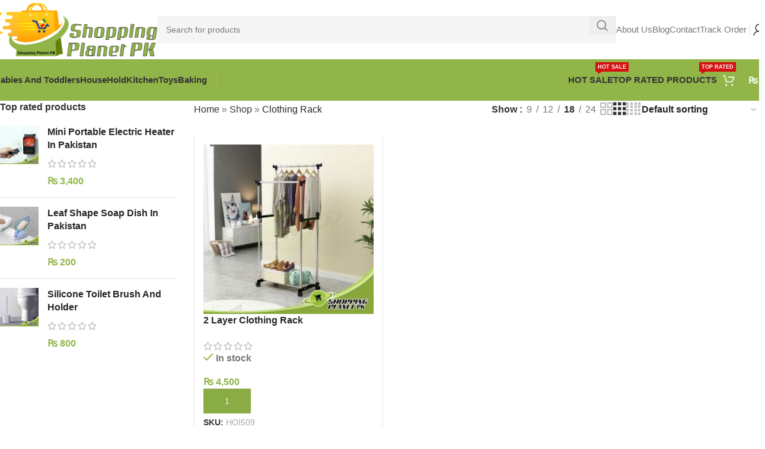

--- FILE ---
content_type: text/html; charset=UTF-8
request_url: https://shoppingplanetpk.com/product-tag/clothing-rack/
body_size: 58521
content:
<!DOCTYPE html><html lang="en-US"><head><script data-no-optimize="1">var litespeed_docref=sessionStorage.getItem("litespeed_docref");litespeed_docref&&(Object.defineProperty(document,"referrer",{get:function(){return litespeed_docref}}),sessionStorage.removeItem("litespeed_docref"));</script> <meta charset="UTF-8"><link rel="profile" href="https://gmpg.org/xfn/11"><link rel="pingback" href="https://shoppingplanetpk.com/xmlrpc.php"><meta name='robots' content='index, follow, max-image-preview:large, max-snippet:-1, max-video-preview:-1' /><style>img:is([sizes="auto" i], [sizes^="auto," i]) { contain-intrinsic-size: 3000px 1500px }</style><title>Clothing Rack Archives &#060; Shopping Planet Pk</title><link rel="canonical" href="https://shoppingplanetpk.com/product-tag/clothing-rack/" /><meta property="og:locale" content="en_US" /><meta property="og:type" content="article" /><meta property="og:title" content="Clothing Rack Archives &#060; Shopping Planet Pk" /><meta property="og:url" content="https://shoppingplanetpk.com/product-tag/clothing-rack/" /><meta property="og:site_name" content="Shopping Planet Pk" /><meta name="twitter:card" content="summary_large_image" /><meta name="twitter:site" content="@shoppingplanetp" /> <script type="application/ld+json" class="yoast-schema-graph">{"@context":"https://schema.org","@graph":[{"@type":"CollectionPage","@id":"https://shoppingplanetpk.com/product-tag/clothing-rack/","url":"https://shoppingplanetpk.com/product-tag/clothing-rack/","name":"Clothing Rack Archives &#060; Shopping Planet Pk","isPartOf":{"@id":"https://shoppingplanetpk.com/#website"},"primaryImageOfPage":{"@id":"https://shoppingplanetpk.com/product-tag/clothing-rack/#primaryimage"},"image":{"@id":"https://shoppingplanetpk.com/product-tag/clothing-rack/#primaryimage"},"thumbnailUrl":"https://shoppingplanetpk.com/wp-content/uploads/2024/06/2-Layer-Clothing-Rack.jpg","breadcrumb":{"@id":"https://shoppingplanetpk.com/product-tag/clothing-rack/#breadcrumb"},"inLanguage":"en-US"},{"@type":"ImageObject","inLanguage":"en-US","@id":"https://shoppingplanetpk.com/product-tag/clothing-rack/#primaryimage","url":"https://shoppingplanetpk.com/wp-content/uploads/2024/06/2-Layer-Clothing-Rack.jpg","contentUrl":"https://shoppingplanetpk.com/wp-content/uploads/2024/06/2-Layer-Clothing-Rack.jpg","width":1000,"height":1000,"caption":"2 Layer Clothing Rack"},{"@type":"BreadcrumbList","@id":"https://shoppingplanetpk.com/product-tag/clothing-rack/#breadcrumb","itemListElement":[{"@type":"ListItem","position":1,"name":"Home","item":"https://shoppingplanetpk.com/"},{"@type":"ListItem","position":2,"name":"Shop","item":"https://shoppingplanetpk.com/shop/"},{"@type":"ListItem","position":3,"name":"Clothing Rack"}]},{"@type":"WebSite","@id":"https://shoppingplanetpk.com/#website","url":"https://shoppingplanetpk.com/","name":"Shopping Planet Pk","description":"Welcome to New World","publisher":{"@id":"https://shoppingplanetpk.com/#organization"},"potentialAction":[{"@type":"SearchAction","target":{"@type":"EntryPoint","urlTemplate":"https://shoppingplanetpk.com/?s={search_term_string}"},"query-input":{"@type":"PropertyValueSpecification","valueRequired":true,"valueName":"search_term_string"}}],"inLanguage":"en-US"},{"@type":"Organization","@id":"https://shoppingplanetpk.com/#organization","name":"Shopping Planet PK","url":"https://shoppingplanetpk.com/","logo":{"@type":"ImageObject","inLanguage":"en-US","@id":"https://shoppingplanetpk.com/#/schema/logo/image/","url":"https://shoppingplanetpk.com/wp-content/uploads/2023/10/Shoppingplanet-Pakistan.webp","contentUrl":"https://shoppingplanetpk.com/wp-content/uploads/2023/10/Shoppingplanet-Pakistan.webp","width":2357,"height":771,"caption":"Shopping Planet PK"},"image":{"@id":"https://shoppingplanetpk.com/#/schema/logo/image/"},"sameAs":["https://www.facebook.com/shoppingplanetpk1/","https://x.com/shoppingplanetp","https://www.instagram.com/shoppingplanetpk2/","https://www.pinterest.com/shoppingplanetpk/_created/","https://www.youtube.com/channel/UC1FNtN7ky4ML_4PAvy2nmwg"]}]}</script> <link rel='dns-prefetch' href='//fonts.googleapis.com' /><link rel="alternate" type="application/rss+xml" title="Shopping Planet Pk &raquo; Feed" href="https://shoppingplanetpk.com/feed/" /><link rel="alternate" type="application/rss+xml" title="Shopping Planet Pk &raquo; Comments Feed" href="https://shoppingplanetpk.com/comments/feed/" /><link rel="alternate" type="application/rss+xml" title="Shopping Planet Pk &raquo; Clothing Rack Tag Feed" href="https://shoppingplanetpk.com/product-tag/clothing-rack/feed/" /><link data-optimized="2" rel="stylesheet" href="https://shoppingplanetpk.com/wp-content/litespeed/css/ee2904abcb8e23f00ba6509452d1d8ce.css?ver=04ffe" /><style id='classic-theme-styles-inline-css' type='text/css'>/*! This file is auto-generated */
.wp-block-button__link{color:#fff;background-color:#32373c;border-radius:9999px;box-shadow:none;text-decoration:none;padding:calc(.667em + 2px) calc(1.333em + 2px);font-size:1.125em}.wp-block-file__button{background:#32373c;color:#fff;text-decoration:none}</style><style id='global-styles-inline-css' type='text/css'>:root{--wp--preset--aspect-ratio--square: 1;--wp--preset--aspect-ratio--4-3: 4/3;--wp--preset--aspect-ratio--3-4: 3/4;--wp--preset--aspect-ratio--3-2: 3/2;--wp--preset--aspect-ratio--2-3: 2/3;--wp--preset--aspect-ratio--16-9: 16/9;--wp--preset--aspect-ratio--9-16: 9/16;--wp--preset--color--black: #000000;--wp--preset--color--cyan-bluish-gray: #abb8c3;--wp--preset--color--white: #ffffff;--wp--preset--color--pale-pink: #f78da7;--wp--preset--color--vivid-red: #cf2e2e;--wp--preset--color--luminous-vivid-orange: #ff6900;--wp--preset--color--luminous-vivid-amber: #fcb900;--wp--preset--color--light-green-cyan: #7bdcb5;--wp--preset--color--vivid-green-cyan: #00d084;--wp--preset--color--pale-cyan-blue: #8ed1fc;--wp--preset--color--vivid-cyan-blue: #0693e3;--wp--preset--color--vivid-purple: #9b51e0;--wp--preset--gradient--vivid-cyan-blue-to-vivid-purple: linear-gradient(135deg,rgba(6,147,227,1) 0%,rgb(155,81,224) 100%);--wp--preset--gradient--light-green-cyan-to-vivid-green-cyan: linear-gradient(135deg,rgb(122,220,180) 0%,rgb(0,208,130) 100%);--wp--preset--gradient--luminous-vivid-amber-to-luminous-vivid-orange: linear-gradient(135deg,rgba(252,185,0,1) 0%,rgba(255,105,0,1) 100%);--wp--preset--gradient--luminous-vivid-orange-to-vivid-red: linear-gradient(135deg,rgba(255,105,0,1) 0%,rgb(207,46,46) 100%);--wp--preset--gradient--very-light-gray-to-cyan-bluish-gray: linear-gradient(135deg,rgb(238,238,238) 0%,rgb(169,184,195) 100%);--wp--preset--gradient--cool-to-warm-spectrum: linear-gradient(135deg,rgb(74,234,220) 0%,rgb(151,120,209) 20%,rgb(207,42,186) 40%,rgb(238,44,130) 60%,rgb(251,105,98) 80%,rgb(254,248,76) 100%);--wp--preset--gradient--blush-light-purple: linear-gradient(135deg,rgb(255,206,236) 0%,rgb(152,150,240) 100%);--wp--preset--gradient--blush-bordeaux: linear-gradient(135deg,rgb(254,205,165) 0%,rgb(254,45,45) 50%,rgb(107,0,62) 100%);--wp--preset--gradient--luminous-dusk: linear-gradient(135deg,rgb(255,203,112) 0%,rgb(199,81,192) 50%,rgb(65,88,208) 100%);--wp--preset--gradient--pale-ocean: linear-gradient(135deg,rgb(255,245,203) 0%,rgb(182,227,212) 50%,rgb(51,167,181) 100%);--wp--preset--gradient--electric-grass: linear-gradient(135deg,rgb(202,248,128) 0%,rgb(113,206,126) 100%);--wp--preset--gradient--midnight: linear-gradient(135deg,rgb(2,3,129) 0%,rgb(40,116,252) 100%);--wp--preset--font-size--small: 13px;--wp--preset--font-size--medium: 20px;--wp--preset--font-size--large: 36px;--wp--preset--font-size--x-large: 42px;--wp--preset--spacing--20: 0.44rem;--wp--preset--spacing--30: 0.67rem;--wp--preset--spacing--40: 1rem;--wp--preset--spacing--50: 1.5rem;--wp--preset--spacing--60: 2.25rem;--wp--preset--spacing--70: 3.38rem;--wp--preset--spacing--80: 5.06rem;--wp--preset--shadow--natural: 6px 6px 9px rgba(0, 0, 0, 0.2);--wp--preset--shadow--deep: 12px 12px 50px rgba(0, 0, 0, 0.4);--wp--preset--shadow--sharp: 6px 6px 0px rgba(0, 0, 0, 0.2);--wp--preset--shadow--outlined: 6px 6px 0px -3px rgba(255, 255, 255, 1), 6px 6px rgba(0, 0, 0, 1);--wp--preset--shadow--crisp: 6px 6px 0px rgba(0, 0, 0, 1);}:where(.is-layout-flex){gap: 0.5em;}:where(.is-layout-grid){gap: 0.5em;}body .is-layout-flex{display: flex;}.is-layout-flex{flex-wrap: wrap;align-items: center;}.is-layout-flex > :is(*, div){margin: 0;}body .is-layout-grid{display: grid;}.is-layout-grid > :is(*, div){margin: 0;}:where(.wp-block-columns.is-layout-flex){gap: 2em;}:where(.wp-block-columns.is-layout-grid){gap: 2em;}:where(.wp-block-post-template.is-layout-flex){gap: 1.25em;}:where(.wp-block-post-template.is-layout-grid){gap: 1.25em;}.has-black-color{color: var(--wp--preset--color--black) !important;}.has-cyan-bluish-gray-color{color: var(--wp--preset--color--cyan-bluish-gray) !important;}.has-white-color{color: var(--wp--preset--color--white) !important;}.has-pale-pink-color{color: var(--wp--preset--color--pale-pink) !important;}.has-vivid-red-color{color: var(--wp--preset--color--vivid-red) !important;}.has-luminous-vivid-orange-color{color: var(--wp--preset--color--luminous-vivid-orange) !important;}.has-luminous-vivid-amber-color{color: var(--wp--preset--color--luminous-vivid-amber) !important;}.has-light-green-cyan-color{color: var(--wp--preset--color--light-green-cyan) !important;}.has-vivid-green-cyan-color{color: var(--wp--preset--color--vivid-green-cyan) !important;}.has-pale-cyan-blue-color{color: var(--wp--preset--color--pale-cyan-blue) !important;}.has-vivid-cyan-blue-color{color: var(--wp--preset--color--vivid-cyan-blue) !important;}.has-vivid-purple-color{color: var(--wp--preset--color--vivid-purple) !important;}.has-black-background-color{background-color: var(--wp--preset--color--black) !important;}.has-cyan-bluish-gray-background-color{background-color: var(--wp--preset--color--cyan-bluish-gray) !important;}.has-white-background-color{background-color: var(--wp--preset--color--white) !important;}.has-pale-pink-background-color{background-color: var(--wp--preset--color--pale-pink) !important;}.has-vivid-red-background-color{background-color: var(--wp--preset--color--vivid-red) !important;}.has-luminous-vivid-orange-background-color{background-color: var(--wp--preset--color--luminous-vivid-orange) !important;}.has-luminous-vivid-amber-background-color{background-color: var(--wp--preset--color--luminous-vivid-amber) !important;}.has-light-green-cyan-background-color{background-color: var(--wp--preset--color--light-green-cyan) !important;}.has-vivid-green-cyan-background-color{background-color: var(--wp--preset--color--vivid-green-cyan) !important;}.has-pale-cyan-blue-background-color{background-color: var(--wp--preset--color--pale-cyan-blue) !important;}.has-vivid-cyan-blue-background-color{background-color: var(--wp--preset--color--vivid-cyan-blue) !important;}.has-vivid-purple-background-color{background-color: var(--wp--preset--color--vivid-purple) !important;}.has-black-border-color{border-color: var(--wp--preset--color--black) !important;}.has-cyan-bluish-gray-border-color{border-color: var(--wp--preset--color--cyan-bluish-gray) !important;}.has-white-border-color{border-color: var(--wp--preset--color--white) !important;}.has-pale-pink-border-color{border-color: var(--wp--preset--color--pale-pink) !important;}.has-vivid-red-border-color{border-color: var(--wp--preset--color--vivid-red) !important;}.has-luminous-vivid-orange-border-color{border-color: var(--wp--preset--color--luminous-vivid-orange) !important;}.has-luminous-vivid-amber-border-color{border-color: var(--wp--preset--color--luminous-vivid-amber) !important;}.has-light-green-cyan-border-color{border-color: var(--wp--preset--color--light-green-cyan) !important;}.has-vivid-green-cyan-border-color{border-color: var(--wp--preset--color--vivid-green-cyan) !important;}.has-pale-cyan-blue-border-color{border-color: var(--wp--preset--color--pale-cyan-blue) !important;}.has-vivid-cyan-blue-border-color{border-color: var(--wp--preset--color--vivid-cyan-blue) !important;}.has-vivid-purple-border-color{border-color: var(--wp--preset--color--vivid-purple) !important;}.has-vivid-cyan-blue-to-vivid-purple-gradient-background{background: var(--wp--preset--gradient--vivid-cyan-blue-to-vivid-purple) !important;}.has-light-green-cyan-to-vivid-green-cyan-gradient-background{background: var(--wp--preset--gradient--light-green-cyan-to-vivid-green-cyan) !important;}.has-luminous-vivid-amber-to-luminous-vivid-orange-gradient-background{background: var(--wp--preset--gradient--luminous-vivid-amber-to-luminous-vivid-orange) !important;}.has-luminous-vivid-orange-to-vivid-red-gradient-background{background: var(--wp--preset--gradient--luminous-vivid-orange-to-vivid-red) !important;}.has-very-light-gray-to-cyan-bluish-gray-gradient-background{background: var(--wp--preset--gradient--very-light-gray-to-cyan-bluish-gray) !important;}.has-cool-to-warm-spectrum-gradient-background{background: var(--wp--preset--gradient--cool-to-warm-spectrum) !important;}.has-blush-light-purple-gradient-background{background: var(--wp--preset--gradient--blush-light-purple) !important;}.has-blush-bordeaux-gradient-background{background: var(--wp--preset--gradient--blush-bordeaux) !important;}.has-luminous-dusk-gradient-background{background: var(--wp--preset--gradient--luminous-dusk) !important;}.has-pale-ocean-gradient-background{background: var(--wp--preset--gradient--pale-ocean) !important;}.has-electric-grass-gradient-background{background: var(--wp--preset--gradient--electric-grass) !important;}.has-midnight-gradient-background{background: var(--wp--preset--gradient--midnight) !important;}.has-small-font-size{font-size: var(--wp--preset--font-size--small) !important;}.has-medium-font-size{font-size: var(--wp--preset--font-size--medium) !important;}.has-large-font-size{font-size: var(--wp--preset--font-size--large) !important;}.has-x-large-font-size{font-size: var(--wp--preset--font-size--x-large) !important;}
:where(.wp-block-post-template.is-layout-flex){gap: 1.25em;}:where(.wp-block-post-template.is-layout-grid){gap: 1.25em;}
:where(.wp-block-columns.is-layout-flex){gap: 2em;}:where(.wp-block-columns.is-layout-grid){gap: 2em;}
:root :where(.wp-block-pullquote){font-size: 1.5em;line-height: 1.6;}</style><style id='woocommerce-inline-inline-css' type='text/css'>.woocommerce form .form-row .required { visibility: visible; }</style> <script type="litespeed/javascript" data-src="https://shoppingplanetpk.com/wp-includes/js/jquery/jquery.min.js" id="jquery-core-js"></script> <script id="wc-add-to-cart-js-extra" type="litespeed/javascript">var wc_add_to_cart_params={"ajax_url":"\/wp-admin\/admin-ajax.php","wc_ajax_url":"\/?wc-ajax=%%endpoint%%","i18n_view_cart":"View cart","cart_url":"https:\/\/shoppingplanetpk.com\/cart\/","is_cart":"","cart_redirect_after_add":"yes"}</script> <script id="woocommerce-js-extra" type="litespeed/javascript">var woocommerce_params={"ajax_url":"\/wp-admin\/admin-ajax.php","wc_ajax_url":"\/?wc-ajax=%%endpoint%%","i18n_password_show":"Show password","i18n_password_hide":"Hide password"}</script> <link rel="https://api.w.org/" href="https://shoppingplanetpk.com/wp-json/" /><link rel="alternate" title="JSON" type="application/json" href="https://shoppingplanetpk.com/wp-json/wp/v2/product_tag/1977" /><link rel="EditURI" type="application/rsd+xml" title="RSD" href="https://shoppingplanetpk.com/xmlrpc.php?rsd" /><meta name="generator" content="WordPress 6.8.3" /><meta name="generator" content="WooCommerce 10.4.3" /><style>.dgwt-wcas-ico-magnifier,.dgwt-wcas-ico-magnifier-handler{max-width:20px}.dgwt-wcas-search-wrapp{max-width:600px}.dgwt-wcas-search-wrapp .dgwt-wcas-sf-wrapp input[type=search].dgwt-wcas-search-input,.dgwt-wcas-search-wrapp .dgwt-wcas-sf-wrapp input[type=search].dgwt-wcas-search-input:hover,.dgwt-wcas-search-wrapp .dgwt-wcas-sf-wrapp input[type=search].dgwt-wcas-search-input:focus{background-color:#fff;border-color:#fbaa00}.dgwt-wcas-search-wrapp .dgwt-wcas-sf-wrapp .dgwt-wcas-search-submit::before{border-color:transparent #fbaa00}.dgwt-wcas-search-wrapp .dgwt-wcas-sf-wrapp .dgwt-wcas-search-submit:hover::before,.dgwt-wcas-search-wrapp .dgwt-wcas-sf-wrapp .dgwt-wcas-search-submit:focus::before{border-right-color:#fbaa00}.dgwt-wcas-search-wrapp .dgwt-wcas-sf-wrapp .dgwt-wcas-search-submit,.dgwt-wcas-om-bar .dgwt-wcas-om-return{background-color:#fbaa00;color:#fff}.dgwt-wcas-search-wrapp .dgwt-wcas-ico-magnifier,.dgwt-wcas-search-wrapp .dgwt-wcas-sf-wrapp .dgwt-wcas-search-submit svg path,.dgwt-wcas-om-bar .dgwt-wcas-om-return svg path{fill:#fff}</style><meta name="viewport" content="width=device-width, initial-scale=1.0, maximum-scale=1.0, user-scalable=no">
<noscript><style>.woocommerce-product-gallery{ opacity: 1 !important; }</style></noscript><meta name="generator" content="Elementor 3.33.4; features: e_font_icon_svg, additional_custom_breakpoints; settings: css_print_method-external, google_font-enabled, font_display-swap"><style type="text/css">.recentcomments a{display:inline !important;padding:0 !important;margin:0 !important;}</style><style>.e-con.e-parent:nth-of-type(n+4):not(.e-lazyloaded):not(.e-no-lazyload),
				.e-con.e-parent:nth-of-type(n+4):not(.e-lazyloaded):not(.e-no-lazyload) * {
					background-image: none !important;
				}
				@media screen and (max-height: 1024px) {
					.e-con.e-parent:nth-of-type(n+3):not(.e-lazyloaded):not(.e-no-lazyload),
					.e-con.e-parent:nth-of-type(n+3):not(.e-lazyloaded):not(.e-no-lazyload) * {
						background-image: none !important;
					}
				}
				@media screen and (max-height: 640px) {
					.e-con.e-parent:nth-of-type(n+2):not(.e-lazyloaded):not(.e-no-lazyload),
					.e-con.e-parent:nth-of-type(n+2):not(.e-lazyloaded):not(.e-no-lazyload) * {
						background-image: none !important;
					}
				}</style><link rel="icon" href="https://shoppingplanetpk.com/wp-content/uploads/2023/10/cropped-new-shopping-planet-logo-50-32x32.png" sizes="32x32" /><link rel="icon" href="https://shoppingplanetpk.com/wp-content/uploads/2023/10/cropped-new-shopping-planet-logo-50-192x192.png" sizes="192x192" /><link rel="apple-touch-icon" href="https://shoppingplanetpk.com/wp-content/uploads/2023/10/cropped-new-shopping-planet-logo-50-180x180.png" /><meta name="msapplication-TileImage" content="https://shoppingplanetpk.com/wp-content/uploads/2023/10/cropped-new-shopping-planet-logo-50-270x270.png" /><style></style><style id="wd-style-header_904566-css" data-type="wd-style-header_904566">:root{
	--wd-top-bar-h: .00001px;
	--wd-top-bar-sm-h: .00001px;
	--wd-top-bar-sticky-h: .00001px;
	--wd-top-bar-brd-w: .00001px;

	--wd-header-general-h: 100px;
	--wd-header-general-sm-h: 60px;
	--wd-header-general-sticky-h: .00001px;
	--wd-header-general-brd-w: .00001px;

	--wd-header-bottom-h: 70px;
	--wd-header-bottom-sm-h: 62px;
	--wd-header-bottom-sticky-h: 70px;
	--wd-header-bottom-brd-w: .00001px;

	--wd-header-clone-h: .00001px;

	--wd-header-brd-w: calc(var(--wd-top-bar-brd-w) + var(--wd-header-general-brd-w) + var(--wd-header-bottom-brd-w));
	--wd-header-h: calc(var(--wd-top-bar-h) + var(--wd-header-general-h) + var(--wd-header-bottom-h) + var(--wd-header-brd-w));
	--wd-header-sticky-h: calc(var(--wd-top-bar-sticky-h) + var(--wd-header-general-sticky-h) + var(--wd-header-bottom-sticky-h) + var(--wd-header-clone-h) + var(--wd-header-brd-w));
	--wd-header-sm-h: calc(var(--wd-top-bar-sm-h) + var(--wd-header-general-sm-h) + var(--wd-header-bottom-sm-h) + var(--wd-header-brd-w));
}






.whb-header-bottom .wd-dropdown {
	margin-top: 15px;
}

.whb-header-bottom .wd-dropdown:after {
	height: 25px;
}

.whb-sticked .whb-header-bottom .wd-dropdown:not(.sub-sub-menu) {
	margin-top: 15px;
}

.whb-sticked .whb-header-bottom .wd-dropdown:not(.sub-sub-menu):after {
	height: 25px;
}


		
.whb-ewpeb61h7jwhmvne5kma.wd-search-form.wd-header-search-form .searchform {
	--wd-form-brd-color: rgba(145, 181, 73, 1);
	--wd-form-brd-color-focus: rgba(145, 181, 73, 1);
}
.whb-agekq5py2x6bca658nmc.wd-search-form.wd-header-search-form-mobile .searchform {
	--wd-form-bg: rgba(255, 255, 255, 1);
}
.whb-header-bottom {
	background-color: rgba(145, 181, 73, 1);
}</style><style id="wd-style-theme_settings_default-css" data-type="wd-style-theme_settings_default">@font-face {
	font-weight: normal;
	font-style: normal;
	font-family: "woodmart-font";
	src: url("//shoppingplanetpk.com/wp-content/themes/woodmart/fonts/woodmart-font-1-400.woff2?v=8.0.6") format("woff2");
}

@font-face {
	font-family: "star";
	font-weight: 400;
	font-style: normal;
	src: url("//shoppingplanetpk.com/wp-content/plugins/woocommerce/assets/fonts/star.eot?#iefix") format("embedded-opentype"), url("//shoppingplanetpk.com/wp-content/plugins/woocommerce/assets/fonts/star.woff") format("woff"), url("//shoppingplanetpk.com/wp-content/plugins/woocommerce/assets/fonts/star.ttf") format("truetype"), url("//shoppingplanetpk.com/wp-content/plugins/woocommerce/assets/fonts/star.svg#star") format("svg");
}

@font-face {
	font-family: "WooCommerce";
	font-weight: 400;
	font-style: normal;
	src: url("//shoppingplanetpk.com/wp-content/plugins/woocommerce/assets/fonts/WooCommerce.eot?#iefix") format("embedded-opentype"), url("//shoppingplanetpk.com/wp-content/plugins/woocommerce/assets/fonts/WooCommerce.woff") format("woff"), url("//shoppingplanetpk.com/wp-content/plugins/woocommerce/assets/fonts/WooCommerce.ttf") format("truetype"), url("//shoppingplanetpk.com/wp-content/plugins/woocommerce/assets/fonts/WooCommerce.svg#WooCommerce") format("svg");
}

:root {
	--wd-text-font: "Work Sans", Arial, Helvetica, sans-serif;
	--wd-text-font-weight: 400;
	--wd-text-color: #777777;
	--wd-text-font-size: 16px;
	--wd-title-font: "Mulish", Arial, Helvetica, sans-serif;
	--wd-title-font-weight: 700;
	--wd-title-color: #242424;
	--wd-entities-title-font: "Mulish", Arial, Helvetica, sans-serif;
	--wd-entities-title-font-weight: 700;
	--wd-entities-title-transform: none;
	--wd-entities-title-color: rgb(36,36,36);
	--wd-entities-title-color-hover: rgb(51 51 51 / 65%);
	--wd-alternative-font: "Lato", Arial, Helvetica, sans-serif;
	--wd-widget-title-font: "Mulish", Arial, Helvetica, sans-serif;
	--wd-widget-title-font-weight: 700;
	--wd-widget-title-transform: none;
	--wd-widget-title-color: #333;
	--wd-widget-title-font-size: 16px;
	--wd-header-el-font: "Mulish", Arial, Helvetica, sans-serif;
	--wd-header-el-font-weight: 700;
	--wd-header-el-transform: capitalize;
	--wd-header-el-font-size: 15px;
	--wd-primary-color: rgb(145,181,73);
	--wd-alternative-color: rgb(145,181,73);
	--wd-link-color: #333333;
	--wd-link-color-hover: #242424;
	--btn-default-bgcolor: #f7f7f7;
	--btn-default-bgcolor-hover: #efefef;
	--btn-accented-bgcolor: rgb(145,181,73);
	--btn-accented-bgcolor-hover: rgb(145,181,73);
	--wd-form-brd-width: 0px;
	--notices-success-bg: #459647;
	--notices-success-color: #fff;
	--notices-warning-bg: #E0B252;
	--notices-warning-color: #fff;
	--wd-sticky-btn-height: 95px;
}
.wd-popup.wd-age-verify {
	--wd-popup-width: 500px;
}
.wd-popup.wd-promo-popup {
	background-color: rgb(248,248,248);
	background-image: none;
	background-repeat: no-repeat;
	background-size: cover;
	background-position: center center;
	--wd-popup-width: 800px;
}
.woodmart-woocommerce-layered-nav .wd-scroll-content {
	max-height: 223px;
}
.wd-page-title {
	background-color: rgb(255,161,0);
	background-image: none;
	background-size: cover;
	background-position: center center;
}
.wd-footer {
	background-color: #ffffff;
	background-image: none;
}
html .wd-nav.wd-nav-secondary > li > a {
	font-family: "Mulish", Arial, Helvetica, sans-serif;
	font-weight: 800;
}
html .product.category-grid-item .wd-entities-title, html .product.category-grid-item.cat-design-replace-title .wd-entities-title, html .wd-masonry-first .category-grid-item:first-child .wd-entities-title, html .product.wd-cat .wd-entities-title {
	font-size: 18px;
	text-transform: none;
}
html .wd-nav-mobile > li > a {
	text-transform: none;
}
.whb-general-header .wd-nav.wd-nav-secondary > li > a {
	font-weight: 400;
	color: rgb(119,119,119);
}
.whb-general-header .wd-nav.wd-nav-secondary > li:hover > a, .whb-general-header .wd-nav.wd-nav-secondary > li.current-menu-item > a {
	color: rgb(36,36,36);
}
.page .wd-page-content {
	background-color: rgb(255,255,255);
	background-image: none;
}
.woodmart-archive-shop:not(.single-product) .wd-page-content {
	background-color: rgb(255,255,255);
	background-image: none;
}
.single-product .wd-page-content {
	background-color: rgb(255,255,255);
	background-image: none;
}
.woodmart-archive-blog .wd-page-content {
	background-color: rgb(255,255,255);
	background-image: none;
}
.single-post .wd-page-content {
	background-color: rgb(255,255,255);
	background-image: none;
}
.woodmart-archive-portfolio .wd-page-content {
	background-color: rgb(255,255,255);
	background-image: none;
}
.single-portfolio .wd-page-content {
	background-color: rgb(255,255,255);
	background-image: none;
}
html .entry-summary .single_add_to_cart_button, .wd-single-add-cart .single_add_to_cart_button, html .wd-sticky-btn-cart .single_add_to_cart_button, html .wd-sticky-add-to-cart, html .wd-sticky-btn.wd-quantity-overlap div.quantity input[type] {
	color: rgb(255,255,255);
	background: rgb(145,181,73);
}
html .entry-summary .single_add_to_cart_button:hover, .wd-single-add-cart .single_add_to_cart_button:hover, html .wd-sticky-btn-cart .single_add_to_cart_button:hover, html .wd-sticky-add-to-cart:hover, html .wd-sticky-btn.wd-quantity-overlap .cart:hover > div.quantity input[type], html .wd-sticky-btn.wd-quantity-overlap .cart:hover > div.quantity+.button {
	color: rgb(255,255,255);
	background: rgb(145,181,73);
}
body, [class*=color-scheme-light], [class*=color-scheme-dark], .wd-search-form[class*="wd-header-search-form"] form.searchform, .wd-el-search .searchform {
	--wd-form-color: rgb(119,119,119);
	--wd-form-placeholder-color: rgb(119,119,119);
	--wd-form-brd-color: rgb(145,181,73);
	--wd-form-brd-color-focus: rgb(145,181,73);
	--wd-form-bg: rgba(15,15,15,0.04);
}
.wd-popup.popup-quick-view {
	--wd-popup-width: 920px;
}

@media (max-width: 1024px) {
	:root {
		--wd-sticky-btn-height: 95px;
	}

}

@media (max-width: 768.98px) {
	:root {
		--wd-sticky-btn-height: 42px;
	}
	html .product.category-grid-item .wd-entities-title, html .product.category-grid-item.cat-design-replace-title .wd-entities-title, html .wd-masonry-first .category-grid-item:first-child .wd-entities-title, html .product.wd-cat .wd-entities-title {
		font-size: 16px;
	}

}
:root{
--wd-container-w: 1390px;
--wd-form-brd-radius: 0px;
--btn-default-color: #333;
--btn-default-color-hover: #333;
--btn-accented-color: #fff;
--btn-accented-color-hover: #fff;
--btn-default-brd-radius: 0px;
--btn-default-box-shadow: none;
--btn-default-box-shadow-hover: none;
--btn-default-box-shadow-active: none;
--btn-default-bottom: 0px;
--btn-accented-brd-radius: 0px;
--btn-accented-box-shadow: none;
--btn-accented-box-shadow-hover: none;
--btn-accented-box-shadow-active: none;
--btn-accented-bottom: 0px;
--wd-brd-radius: 0px;
}

@media (min-width: 1407px) {
.platform-Windows .wd-section-stretch > .elementor-container {
margin-left: auto;
margin-right: auto;
}
}

@media (min-width: 1390px) {
html:not(.platform-Windows) .wd-section-stretch > .elementor-container {
margin-left: auto;
margin-right: auto;
}
}</style></head><body class="archive tax-product_tag term-clothing-rack term-1977 wp-theme-woodmart wp-child-theme-woodmart-child theme-woodmart woocommerce woocommerce-page woocommerce-no-js wrapper-custom  categories-accordion-on woodmart-archive-shop woodmart-ajax-shop-on sticky-toolbar-on elementor-default elementor-kit-11113"> <script type="text/javascript" id="wd-flicker-fix">// Flicker fix.</script> <div class="wd-page-wrapper website-wrapper"><header class="whb-header whb-header_904566 whb-sticky-shadow whb-scroll-stick whb-sticky-real whb-hide-on-scroll"><div class="whb-main-header"><div class="whb-row whb-general-header whb-not-sticky-row whb-without-bg whb-without-border whb-color-dark whb-flex-flex-middle"><div class="container"><div class="whb-flex-row whb-general-header-inner"><div class="whb-column whb-col-left whb-visible-lg"><div class="site-logo">
<a href="https://shoppingplanetpk.com/" class="wd-logo wd-main-logo" rel="home" aria-label="Site logo">
<img data-lazyloaded="1" src="[data-uri]" fetchpriority="high" width="2357" height="771" data-src="https://shoppingplanetpk.com/wp-content/uploads/2023/10/Shoppingplanet-Pakistan.webp" class="attachment-full size-full" alt="Privacy Policy for Shopping Planet Pk" style="max-width:300px;" decoding="async" data-srcset="https://shoppingplanetpk.com/wp-content/uploads/2023/10/Shoppingplanet-Pakistan.webp 2357w, https://shoppingplanetpk.com/wp-content/uploads/2023/10/Shoppingplanet-Pakistan-64x21.webp 64w, https://shoppingplanetpk.com/wp-content/uploads/2023/10/Shoppingplanet-Pakistan-400x131.webp 400w, https://shoppingplanetpk.com/wp-content/uploads/2023/10/Shoppingplanet-Pakistan-768x251.webp 768w, https://shoppingplanetpk.com/wp-content/uploads/2023/10/Shoppingplanet-Pakistan-1300x425.webp 1300w, https://shoppingplanetpk.com/wp-content/uploads/2023/10/Shoppingplanet-Pakistan-1536x502.webp 1536w, https://shoppingplanetpk.com/wp-content/uploads/2023/10/Shoppingplanet-Pakistan-2048x670.webp 2048w, https://shoppingplanetpk.com/wp-content/uploads/2023/10/Shoppingplanet-Pakistan-300x98.webp 300w, https://shoppingplanetpk.com/wp-content/uploads/2023/10/Shoppingplanet-Pakistan-580x190.webp 580w, https://shoppingplanetpk.com/wp-content/uploads/2023/10/Shoppingplanet-Pakistan-150x49.webp 150w, https://shoppingplanetpk.com/wp-content/uploads/2023/10/Shoppingplanet-Pakistan-600x196.webp 600w, https://shoppingplanetpk.com/wp-content/uploads/2023/10/Shoppingplanet-Pakistan-1200x393.webp 1200w, https://shoppingplanetpk.com/wp-content/uploads/2023/10/Shoppingplanet-Pakistan-225x74.webp 225w" data-sizes="(max-width: 2357px) 100vw, 2357px" />	</a></div></div><div class="whb-column whb-col-center whb-visible-lg"><div class="wd-search-form wd-header-search-form wd-display-form whb-ewpeb61h7jwhmvne5kma"><form role="search" method="get" class="searchform  wd-style-with-bg wd-cat-style-bordered woodmart-ajax-search" action="https://shoppingplanetpk.com/"  data-thumbnail="1" data-price="1" data-post_type="product" data-count="20" data-sku="0" data-symbols_count="3">
<input type="text" class="s" placeholder="Search for products" value="" name="s" aria-label="Search" title="Search for products" required/>
<input type="hidden" name="post_type" value="product">
<button type="submit" class="searchsubmit">
<span>
Search						</span>
</button></form><div class="search-results-wrapper"><div class="wd-dropdown-results wd-scroll wd-dropdown"><div class="wd-scroll-content"></div></div></div></div></div><div class="whb-column whb-col-right whb-visible-lg"><div class="wd-header-nav wd-header-secondary-nav text-right" role="navigation" aria-label="Secondary navigation"><ul id="menu-header-menu-right-megamarket" class="menu wd-nav wd-nav-secondary wd-style-separated wd-gap-m"><li id="menu-item-15989" class="menu-item menu-item-type-post_type menu-item-object-page menu-item-15989 item-level-0 menu-simple-dropdown wd-event-hover" ><a href="https://shoppingplanetpk.com/aboutus/" class="woodmart-nav-link"><span class="nav-link-text">About us</span></a></li><li id="menu-item-16731" class="menu-item menu-item-type-post_type menu-item-object-page menu-item-16731 item-level-0 menu-simple-dropdown wd-event-hover" ><a href="https://shoppingplanetpk.com/blog/" class="woodmart-nav-link"><span class="nav-link-text">Blog</span></a></li><li id="menu-item-16202" class="menu-item menu-item-type-post_type menu-item-object-page menu-item-16202 item-level-0 menu-simple-dropdown wd-event-hover" ><a href="https://shoppingplanetpk.com/contact-us/" class="woodmart-nav-link"><span class="nav-link-text">Contact</span></a></li><li id="menu-item-15990" class="menu-item menu-item-type-post_type menu-item-object-page menu-item-15990 item-level-0 menu-simple-dropdown wd-event-hover" ><a href="https://shoppingplanetpk.com/track-order/" class="woodmart-nav-link"><span class="nav-link-text">Track Order</span></a></li></ul></div><div class="whb-space-element " style="width:5px;"></div><div class="wd-header-divider whb-divider-default  whb-dhdaftr6g8s8phqqlqf0"></div><div class="whb-space-element " style="width:5px;"></div><div class="wd-header-my-account wd-tools-element wd-event-hover wd-design-1 wd-account-style-icon login-side-opener whb-la20wo6cxbfz5hvczmmx">
<a href="https://shoppingplanetpk.com/my-account/" title="My account">
<span class="wd-tools-icon">
</span>
<span class="wd-tools-text">
Login / Register			</span></a></div></div><div class="whb-column whb-mobile-left whb-hidden-lg whb-empty-column"></div><div class="whb-column whb-mobile-center whb-hidden-lg"><div class="site-logo">
<a href="https://shoppingplanetpk.com/" class="wd-logo wd-main-logo" rel="home" aria-label="Site logo">
<img data-lazyloaded="1" src="[data-uri]" width="2357" height="771" data-src="https://shoppingplanetpk.com/wp-content/uploads/2023/10/Shoppingplanet-Pakistan.webp" class="attachment-full size-full" alt="Privacy Policy for Shopping Planet Pk" style="max-width:150px;" decoding="async" data-srcset="https://shoppingplanetpk.com/wp-content/uploads/2023/10/Shoppingplanet-Pakistan.webp 2357w, https://shoppingplanetpk.com/wp-content/uploads/2023/10/Shoppingplanet-Pakistan-64x21.webp 64w, https://shoppingplanetpk.com/wp-content/uploads/2023/10/Shoppingplanet-Pakistan-400x131.webp 400w, https://shoppingplanetpk.com/wp-content/uploads/2023/10/Shoppingplanet-Pakistan-768x251.webp 768w, https://shoppingplanetpk.com/wp-content/uploads/2023/10/Shoppingplanet-Pakistan-1300x425.webp 1300w, https://shoppingplanetpk.com/wp-content/uploads/2023/10/Shoppingplanet-Pakistan-1536x502.webp 1536w, https://shoppingplanetpk.com/wp-content/uploads/2023/10/Shoppingplanet-Pakistan-2048x670.webp 2048w, https://shoppingplanetpk.com/wp-content/uploads/2023/10/Shoppingplanet-Pakistan-300x98.webp 300w, https://shoppingplanetpk.com/wp-content/uploads/2023/10/Shoppingplanet-Pakistan-580x190.webp 580w, https://shoppingplanetpk.com/wp-content/uploads/2023/10/Shoppingplanet-Pakistan-150x49.webp 150w, https://shoppingplanetpk.com/wp-content/uploads/2023/10/Shoppingplanet-Pakistan-600x196.webp 600w, https://shoppingplanetpk.com/wp-content/uploads/2023/10/Shoppingplanet-Pakistan-1200x393.webp 1200w, https://shoppingplanetpk.com/wp-content/uploads/2023/10/Shoppingplanet-Pakistan-225x74.webp 225w" data-sizes="(max-width: 2357px) 100vw, 2357px" />	</a></div></div><div class="whb-column whb-mobile-right whb-hidden-lg whb-empty-column"></div></div></div></div><div class="whb-row whb-header-bottom whb-sticky-row whb-with-bg whb-without-border whb-color-light whb-flex-flex-middle"><div class="container"><div class="whb-flex-row whb-header-bottom-inner"><div class="whb-column whb-col-left whb-visible-lg"><div class="wd-header-nav wd-header-secondary-nav text-left" role="navigation" aria-label="Secondary navigation"><ul id="menu-desktop-menu-megamarket" class="menu wd-nav wd-nav-secondary wd-style-default wd-gap-s"><li id="menu-item-17248" class="menu-item menu-item-type-taxonomy menu-item-object-product_cat menu-item-has-children menu-item-17248 item-level-0 menu-simple-dropdown wd-event-hover" ><a href="https://shoppingplanetpk.com/product-category/babies-and-toddlers/" class="woodmart-nav-link"><span class="nav-link-text">Babies and Toddlers</span></a><div class="color-scheme-dark wd-design-default wd-dropdown-menu wd-dropdown"><div class="container wd-entry-content"><ul class="wd-sub-menu color-scheme-dark"><li id="menu-item-17249" class="menu-item menu-item-type-taxonomy menu-item-object-product_cat menu-item-has-children menu-item-17249 item-level-1 wd-event-hover" ><a href="https://shoppingplanetpk.com/product-category/babies-and-toddlers/baby-transport-furnitures/" class="woodmart-nav-link">Baby Transport &amp; Furnitures</a><ul class="sub-sub-menu wd-dropdown"><li id="menu-item-17250" class="menu-item menu-item-type-taxonomy menu-item-object-product_cat menu-item-17250 item-level-2 wd-event-hover" ><a href="https://shoppingplanetpk.com/product-category/babies-and-toddlers/baby-transport-furnitures/baby-carriers/" class="woodmart-nav-link">Baby Carriers</a></li><li id="menu-item-17251" class="menu-item menu-item-type-taxonomy menu-item-object-product_cat menu-item-17251 item-level-2 wd-event-hover" ><a href="https://shoppingplanetpk.com/product-category/babies-and-toddlers/baby-transport-furnitures/baby-strollers/" class="woodmart-nav-link">Baby Strollers</a></li><li id="menu-item-17252" class="menu-item menu-item-type-taxonomy menu-item-object-product_cat menu-item-17252 item-level-2 wd-event-hover" ><a href="https://shoppingplanetpk.com/product-category/babies-and-toddlers/baby-transport-furnitures/baby-cribs-toddler-beds/" class="woodmart-nav-link">Baby Cribs &amp; Toddler Beds</a></li><li id="menu-item-17253" class="menu-item menu-item-type-taxonomy menu-item-object-product_cat menu-item-17253 item-level-2 wd-event-hover" ><a href="https://shoppingplanetpk.com/product-category/babies-and-toddlers/baby-transport-furnitures/baby-high-chairs-booster-seats/" class="woodmart-nav-link">Baby High Chairs &amp; Booster Seats</a></li><li id="menu-item-17254" class="menu-item menu-item-type-taxonomy menu-item-object-product_cat menu-item-17254 item-level-2 wd-event-hover" ><a href="https://shoppingplanetpk.com/product-category/babies-and-toddlers/baby-transport-furnitures/baby-carry-cot/" class="woodmart-nav-link">Baby Carry Cot</a></li></ul></li><li id="menu-item-17255" class="menu-item menu-item-type-taxonomy menu-item-object-product_cat menu-item-has-children menu-item-17255 item-level-1 wd-event-hover" ><a href="https://shoppingplanetpk.com/product-category/babies-and-toddlers/baby-bathing-training/" class="woodmart-nav-link">Baby Bathing &amp; Training</a><ul class="sub-sub-menu wd-dropdown"><li id="menu-item-17256" class="menu-item menu-item-type-taxonomy menu-item-object-product_cat menu-item-17256 item-level-2 wd-event-hover" ><a href="https://shoppingplanetpk.com/product-category/babies-and-toddlers/baby-bathing-training/baby-bathtubs-bath-seats/" class="woodmart-nav-link">Baby Bathtubs &amp; Bath Seats</a></li><li id="menu-item-17257" class="menu-item menu-item-type-taxonomy menu-item-object-product_cat menu-item-17257 item-level-2 wd-event-hover" ><a href="https://shoppingplanetpk.com/product-category/babies-and-toddlers/baby-bathing-training/shower-visors/" class="woodmart-nav-link">Shower Visors</a></li><li id="menu-item-17258" class="menu-item menu-item-type-taxonomy menu-item-object-product_cat menu-item-17258 item-level-2 wd-event-hover" ><a href="https://shoppingplanetpk.com/product-category/babies-and-toddlers/baby-bathing-training/potty-seats/" class="woodmart-nav-link">Potty Seats</a></li><li id="menu-item-17259" class="menu-item menu-item-type-taxonomy menu-item-object-product_cat menu-item-17259 item-level-2 wd-event-hover" ><a href="https://shoppingplanetpk.com/product-category/babies-and-toddlers/baby-toys-activity/baby-play-mats-gyms/" class="woodmart-nav-link">Baby Play Mats &amp; Gyms</a></li><li id="menu-item-17260" class="menu-item menu-item-type-taxonomy menu-item-object-product_cat menu-item-17260 item-level-2 wd-event-hover" ><a href="https://shoppingplanetpk.com/product-category/babies-and-toddlers/baby-toys-activity/baby-play-yards/" class="woodmart-nav-link">Baby Play Yards</a></li><li id="menu-item-17261" class="menu-item menu-item-type-taxonomy menu-item-object-product_cat menu-item-17261 item-level-2 wd-event-hover" ><a href="https://shoppingplanetpk.com/product-category/babies-and-toddlers/baby-toys-activity/baby-push-pull-toys/" class="woodmart-nav-link">Baby Push &amp; Pull Toys</a></li></ul></li><li id="menu-item-17262" class="menu-item menu-item-type-taxonomy menu-item-object-product_cat menu-item-has-children menu-item-17262 item-level-1 wd-event-hover" ><a href="https://shoppingplanetpk.com/product-category/babies-and-toddlers/baby-toys-activity/" class="woodmart-nav-link">Baby Toys &amp; Activity</a><ul class="sub-sub-menu wd-dropdown"><li id="menu-item-17263" class="menu-item menu-item-type-taxonomy menu-item-object-product_cat menu-item-17263 item-level-2 wd-event-hover" ><a href="https://shoppingplanetpk.com/product-category/babies-and-toddlers/baby-toys-activity/baby-alphabet-toys/" class="woodmart-nav-link">Baby Alphabet Toys</a></li><li id="menu-item-17264" class="menu-item menu-item-type-taxonomy menu-item-object-product_cat menu-item-17264 item-level-2 wd-event-hover" ><a href="https://shoppingplanetpk.com/product-category/babies-and-toddlers/baby-toys-activity/baby-bouncers-rockers/" class="woodmart-nav-link">Baby Bouncers &amp; Rockers</a></li><li id="menu-item-17265" class="menu-item menu-item-type-taxonomy menu-item-object-product_cat menu-item-17265 item-level-2 wd-event-hover" ><a href="https://shoppingplanetpk.com/product-category/babies-and-toddlers/baby-toys-activity/baby-jumpers-swings/" class="woodmart-nav-link">Baby Jumpers &amp; Swings</a></li></ul></li></ul></div></div></li><li id="menu-item-17266" class="menu-item menu-item-type-taxonomy menu-item-object-product_cat menu-item-has-children menu-item-17266 item-level-0 menu-simple-dropdown wd-event-hover" ><a href="https://shoppingplanetpk.com/product-category/household/" class="woodmart-nav-link"><span class="nav-link-text">HouseHold</span></a><div class="color-scheme-dark wd-design-default wd-dropdown-menu wd-dropdown"><div class="container wd-entry-content"><ul class="wd-sub-menu color-scheme-dark"><li id="menu-item-17271" class="menu-item menu-item-type-taxonomy menu-item-object-product_cat menu-item-has-children menu-item-17271 item-level-1 wd-event-hover" ><a href="https://shoppingplanetpk.com/product-category/household/storage-organization/" class="woodmart-nav-link">Storage &amp; Organization</a><ul class="sub-sub-menu wd-dropdown"><li id="menu-item-17272" class="menu-item menu-item-type-taxonomy menu-item-object-product_cat menu-item-17272 item-level-2 wd-event-hover" ><a href="https://shoppingplanetpk.com/product-category/household/storage-organization/storage-bag/" class="woodmart-nav-link">Storage Bag</a></li><li id="menu-item-17273" class="menu-item menu-item-type-taxonomy menu-item-object-product_cat menu-item-17273 item-level-2 wd-event-hover" ><a href="https://shoppingplanetpk.com/product-category/household/storage-organization/storage-box/" class="woodmart-nav-link">Storage Box</a></li><li id="menu-item-17274" class="menu-item menu-item-type-taxonomy menu-item-object-product_cat menu-item-17274 item-level-2 wd-event-hover" ><a href="https://shoppingplanetpk.com/product-category/household/storage-organization/shoes-racks/" class="woodmart-nav-link">Shoes Racks</a></li><li id="menu-item-17275" class="menu-item menu-item-type-taxonomy menu-item-object-product_cat menu-item-17275 item-level-2 wd-event-hover" ><a href="https://shoppingplanetpk.com/product-category/household/storage-organization/portable-wardrobe/" class="woodmart-nav-link">Portable Wardrobe</a></li></ul></li><li id="menu-item-17267" class="menu-item menu-item-type-taxonomy menu-item-object-product_cat menu-item-17267 item-level-1 wd-event-hover" ><a href="https://shoppingplanetpk.com/product-category/household/household-chores/" class="woodmart-nav-link">Household Chores</a></li><li id="menu-item-17268" class="menu-item menu-item-type-taxonomy menu-item-object-product_cat menu-item-17268 item-level-1 wd-event-hover" ><a href="https://shoppingplanetpk.com/product-category/household/bathroom-accessories/" class="woodmart-nav-link">Bathroom Accessories</a></li><li id="menu-item-17269" class="menu-item menu-item-type-taxonomy menu-item-object-product_cat menu-item-17269 item-level-1 wd-event-hover" ><a href="https://shoppingplanetpk.com/product-category/household/makeup-organizer-accessories/" class="woodmart-nav-link">Makeup Organizer &amp; Accessories</a></li><li id="menu-item-17270" class="menu-item menu-item-type-taxonomy menu-item-object-product_cat menu-item-17270 item-level-1 wd-event-hover" ><a href="https://shoppingplanetpk.com/product-category/household/home-decor-items/" class="woodmart-nav-link">Home Decor Items</a></li><li id="menu-item-17295" class="menu-item menu-item-type-taxonomy menu-item-object-product_cat menu-item-17295 item-level-1 wd-event-hover" ><a href="https://shoppingplanetpk.com/product-category/household/dustbins-tissue-box/" class="woodmart-nav-link">Dustbins &amp; Tissue Box</a></li><li id="menu-item-17695" class="menu-item menu-item-type-taxonomy menu-item-object-product_cat menu-item-17695 item-level-1 wd-event-hover" ><a href="https://shoppingplanetpk.com/product-category/household/other-household-items/" class="woodmart-nav-link">Other Household Items</a></li></ul></div></div></li><li id="menu-item-17276" class="menu-item menu-item-type-taxonomy menu-item-object-product_cat menu-item-has-children menu-item-17276 item-level-0 menu-simple-dropdown wd-event-hover" ><a href="https://shoppingplanetpk.com/product-category/kitchen/" class="woodmart-nav-link"><span class="nav-link-text">Kitchen</span></a><div class="color-scheme-dark wd-design-default wd-dropdown-menu wd-dropdown"><div class="container wd-entry-content"><ul class="wd-sub-menu color-scheme-dark"><li id="menu-item-17278" class="menu-item menu-item-type-taxonomy menu-item-object-product_cat menu-item-has-children menu-item-17278 item-level-1 wd-event-hover" ><a href="https://shoppingplanetpk.com/product-category/kitchen/kitchen-cookware/" class="woodmart-nav-link">Kitchen Cookware</a><ul class="sub-sub-menu wd-dropdown"><li id="menu-item-17279" class="menu-item menu-item-type-taxonomy menu-item-object-product_cat menu-item-17279 item-level-2 wd-event-hover" ><a href="https://shoppingplanetpk.com/product-category/kitchen/kitchen-cookware/cooking-utensils/" class="woodmart-nav-link">Cooking Utensils</a></li><li id="menu-item-17280" class="menu-item menu-item-type-taxonomy menu-item-object-product_cat menu-item-17280 item-level-2 wd-event-hover" ><a href="https://shoppingplanetpk.com/product-category/kitchen/kitchen-cookware/cookware-sets/" class="woodmart-nav-link">Cookware Sets</a></li><li id="menu-item-17281" class="menu-item menu-item-type-taxonomy menu-item-object-product_cat menu-item-17281 item-level-2 wd-event-hover" ><a href="https://shoppingplanetpk.com/product-category/kitchen/kitchen-cookware/fryers-pans/" class="woodmart-nav-link">Fryers Pans</a></li><li id="menu-item-17282" class="menu-item menu-item-type-taxonomy menu-item-object-product_cat menu-item-17282 item-level-2 wd-event-hover" ><a href="https://shoppingplanetpk.com/product-category/kitchen/kitchen-cookware/barbeque-grill-tools/" class="woodmart-nav-link">Barbeque Grill &amp; Tools </a></li><li id="menu-item-17283" class="menu-item menu-item-type-taxonomy menu-item-object-product_cat menu-item-17283 item-level-2 wd-event-hover" ><a href="https://shoppingplanetpk.com/product-category/kitchen/kitchen-cookware/pressure-cookers/" class="woodmart-nav-link">Pressure Cookers</a></li><li id="menu-item-17284" class="menu-item menu-item-type-taxonomy menu-item-object-product_cat menu-item-17284 item-level-2 wd-event-hover" ><a href="https://shoppingplanetpk.com/product-category/kitchen/kitchen-cookware/tawa/" class="woodmart-nav-link">Tawa</a></li></ul></li><li id="menu-item-17285" class="menu-item menu-item-type-taxonomy menu-item-object-product_cat menu-item-has-children menu-item-17285 item-level-1 wd-event-hover" ><a href="https://shoppingplanetpk.com/product-category/kitchen/kitchen-serveware/" class="woodmart-nav-link">Kitchen Serveware</a><ul class="sub-sub-menu wd-dropdown"><li id="menu-item-17286" class="menu-item menu-item-type-taxonomy menu-item-object-product_cat menu-item-17286 item-level-2 wd-event-hover" ><a href="https://shoppingplanetpk.com/product-category/kitchen/kitchen-serveware/bowls/" class="woodmart-nav-link">Bowls</a></li><li id="menu-item-17287" class="menu-item menu-item-type-taxonomy menu-item-object-product_cat menu-item-17287 item-level-2 wd-event-hover" ><a href="https://shoppingplanetpk.com/product-category/kitchen/kitchen-serveware/cups-and-mugs/" class="woodmart-nav-link">Cups and Mugs</a></li><li id="menu-item-17288" class="menu-item menu-item-type-taxonomy menu-item-object-product_cat menu-item-17288 item-level-2 wd-event-hover" ><a href="https://shoppingplanetpk.com/product-category/kitchen/kitchen-serveware/dinner-sets/" class="woodmart-nav-link">Dinner Sets</a></li><li id="menu-item-17289" class="menu-item menu-item-type-taxonomy menu-item-object-product_cat menu-item-17289 item-level-2 wd-event-hover" ><a href="https://shoppingplanetpk.com/product-category/kitchen/kitchen-serveware/hot-pot/" class="woodmart-nav-link">Hot Pot</a></li><li id="menu-item-17290" class="menu-item menu-item-type-taxonomy menu-item-object-product_cat menu-item-17290 item-level-2 wd-event-hover" ><a href="https://shoppingplanetpk.com/product-category/kitchen/kitchen-serveware/kitchen-drinkware/" class="woodmart-nav-link">Kitchen Drinkware</a></li><li id="menu-item-17291" class="menu-item menu-item-type-taxonomy menu-item-object-product_cat menu-item-17291 item-level-2 wd-event-hover" ><a href="https://shoppingplanetpk.com/product-category/kitchen/kitchen-serveware/serving-dishes-platters/" class="woodmart-nav-link">Serving Dishes &amp; Platters</a></li></ul></li><li id="menu-item-17292" class="menu-item menu-item-type-taxonomy menu-item-object-product_cat menu-item-has-children menu-item-17292 item-level-1 wd-event-hover" ><a href="https://shoppingplanetpk.com/product-category/kitchen/kitchen-storages/" class="woodmart-nav-link">Kitchen Storages</a><ul class="sub-sub-menu wd-dropdown"><li id="menu-item-17293" class="menu-item menu-item-type-taxonomy menu-item-object-product_cat menu-item-17293 item-level-2 wd-event-hover" ><a href="https://shoppingplanetpk.com/product-category/kitchen/kitchen-storages/dish-drainer-strainer/" class="woodmart-nav-link">Dish Drainer &amp; Strainer</a></li><li id="menu-item-17294" class="menu-item menu-item-type-taxonomy menu-item-object-product_cat menu-item-17294 item-level-2 wd-event-hover" ><a href="https://shoppingplanetpk.com/product-category/kitchen/kitchen-storages/drawers-cabinet-organizers/" class="woodmart-nav-link">Drawers &amp; Cabinet Organizers</a></li><li id="menu-item-17296" class="menu-item menu-item-type-taxonomy menu-item-object-product_cat menu-item-17296 item-level-2 wd-event-hover" ><a href="https://shoppingplanetpk.com/product-category/kitchen/kitchen-storages/jars-containers/" class="woodmart-nav-link">Jars &amp; Containers</a></li><li id="menu-item-17297" class="menu-item menu-item-type-taxonomy menu-item-object-product_cat menu-item-17297 item-level-2 wd-event-hover" ><a href="https://shoppingplanetpk.com/product-category/kitchen/kitchen-storages/kitchen-utensils-holders/" class="woodmart-nav-link">Kitchen Utensils Holders</a></li><li id="menu-item-17298" class="menu-item menu-item-type-taxonomy menu-item-object-product_cat menu-item-17298 item-level-2 wd-event-hover" ><a href="https://shoppingplanetpk.com/product-category/kitchen/kitchen-storages/lunch-boxes/" class="woodmart-nav-link">Lunch Boxes</a></li></ul></li><li id="menu-item-17299" class="menu-item menu-item-type-taxonomy menu-item-object-product_cat menu-item-has-children menu-item-17299 item-level-1 wd-event-hover" ><a href="https://shoppingplanetpk.com/product-category/kitchen/kitchen-tools-gadgets/" class="woodmart-nav-link">Kitchen Tools &amp; Gadgets</a><ul class="sub-sub-menu wd-dropdown"><li id="menu-item-17300" class="menu-item menu-item-type-taxonomy menu-item-object-product_cat menu-item-17300 item-level-2 wd-event-hover" ><a href="https://shoppingplanetpk.com/product-category/kitchen/kitchen-tools-gadgets/choppers-slicers-cutters/" class="woodmart-nav-link">Choppers, Slicers &amp; Cutters</a></li><li id="menu-item-17301" class="menu-item menu-item-type-taxonomy menu-item-object-product_cat menu-item-17301 item-level-2 wd-event-hover" ><a href="https://shoppingplanetpk.com/product-category/kitchen/kitchen-tools-gadgets/cutting-board/" class="woodmart-nav-link">Cutting Board</a></li><li id="menu-item-17302" class="menu-item menu-item-type-taxonomy menu-item-object-product_cat menu-item-17302 item-level-2 wd-event-hover" ><a href="https://shoppingplanetpk.com/product-category/kitchen/kitchen-tools-gadgets/kitchen-manual-machines/" class="woodmart-nav-link">Kitchen Manual Machines</a></li><li id="menu-item-17303" class="menu-item menu-item-type-taxonomy menu-item-object-product_cat menu-item-17303 item-level-2 wd-event-hover" ><a href="https://shoppingplanetpk.com/product-category/kitchen/kitchen-tools-gadgets/kitchen-measuring-tools/" class="woodmart-nav-link">Kitchen Measuring Tools</a></li><li id="menu-item-17304" class="menu-item menu-item-type-taxonomy menu-item-object-product_cat menu-item-17304 item-level-2 wd-event-hover" ><a href="https://shoppingplanetpk.com/product-category/kitchen/kitchen-tools-gadgets/kitchen-scissors/" class="woodmart-nav-link">Kitchen Scissors</a></li><li id="menu-item-17305" class="menu-item menu-item-type-taxonomy menu-item-object-product_cat menu-item-17305 item-level-2 wd-event-hover" ><a href="https://shoppingplanetpk.com/product-category/kitchen/kitchen-tools-gadgets/knifes-and-peelers/" class="woodmart-nav-link">Knifes and Peelers</a></li></ul></li><li id="menu-item-17277" class="menu-item menu-item-type-taxonomy menu-item-object-product_cat menu-item-17277 item-level-1 wd-event-hover" ><a href="https://shoppingplanetpk.com/product-category/kitchen/coffee-tea/" class="woodmart-nav-link">Coffee &amp; Tea</a></li><li id="menu-item-17696" class="menu-item menu-item-type-taxonomy menu-item-object-product_cat menu-item-17696 item-level-1 wd-event-hover" ><a href="https://shoppingplanetpk.com/product-category/kitchen/other-kitchen-items/" class="woodmart-nav-link">Other Kitchen Items</a></li></ul></div></div></li><li id="menu-item-17306" class="menu-item menu-item-type-taxonomy menu-item-object-product_cat menu-item-has-children menu-item-17306 item-level-0 menu-simple-dropdown wd-event-hover" ><a href="https://shoppingplanetpk.com/product-category/toys/" class="woodmart-nav-link"><span class="nav-link-text">Toys</span></a><div class="color-scheme-dark wd-design-default wd-dropdown-menu wd-dropdown"><div class="container wd-entry-content"><ul class="wd-sub-menu color-scheme-dark"><li id="menu-item-17424" class="menu-item menu-item-type-taxonomy menu-item-object-product_cat menu-item-17424 item-level-1 wd-event-hover" ><a href="https://shoppingplanetpk.com/product-category/toys/educational-toys/" class="woodmart-nav-link">Educational Toys</a></li><li id="menu-item-17307" class="menu-item menu-item-type-taxonomy menu-item-object-product_cat menu-item-has-children menu-item-17307 item-level-1 wd-event-hover" ><a href="https://shoppingplanetpk.com/product-category/toys/outdoor-toys/" class="woodmart-nav-link">Outdoor Toys</a><ul class="sub-sub-menu wd-dropdown"><li id="menu-item-17308" class="menu-item menu-item-type-taxonomy menu-item-object-product_cat menu-item-17308 item-level-2 wd-event-hover" ><a href="https://shoppingplanetpk.com/product-category/toys/outdoor-toys/kids-inflatable-bouncers/" class="woodmart-nav-link">Kids Inflatable Bouncers</a></li><li id="menu-item-17309" class="menu-item menu-item-type-taxonomy menu-item-object-product_cat menu-item-17309 item-level-2 wd-event-hover" ><a href="https://shoppingplanetpk.com/product-category/toys/outdoor-toys/kids-play-swings/" class="woodmart-nav-link">Kids Play Swings</a></li><li id="menu-item-17310" class="menu-item menu-item-type-taxonomy menu-item-object-product_cat menu-item-17310 item-level-2 wd-event-hover" ><a href="https://shoppingplanetpk.com/product-category/toys/outdoor-toys/kids-play-tents-tunnels/" class="woodmart-nav-link">Kids Play Tents &amp; Tunnels</a></li><li id="menu-item-17311" class="menu-item menu-item-type-taxonomy menu-item-object-product_cat menu-item-17311 item-level-2 wd-event-hover" ><a href="https://shoppingplanetpk.com/product-category/toys/outdoor-toys/kids-playhouses/" class="woodmart-nav-link">Kids Playhouses</a></li><li id="menu-item-17312" class="menu-item menu-item-type-taxonomy menu-item-object-product_cat menu-item-17312 item-level-2 wd-event-hover" ><a href="https://shoppingplanetpk.com/product-category/toys/outdoor-toys/kids-pogo-sticks/" class="woodmart-nav-link">Kids Pogo Sticks</a></li><li id="menu-item-17313" class="menu-item menu-item-type-taxonomy menu-item-object-product_cat menu-item-17313 item-level-2 wd-event-hover" ><a href="https://shoppingplanetpk.com/product-category/toys/outdoor-toys/kids-slides/" class="woodmart-nav-link">Kids Slides</a></li><li id="menu-item-17314" class="menu-item menu-item-type-taxonomy menu-item-object-product_cat menu-item-17314 item-level-2 wd-event-hover" ><a href="https://shoppingplanetpk.com/product-category/toys/outdoor-toys/kids-swimming-pool/" class="woodmart-nav-link">Kids Swimming Pool</a></li><li id="menu-item-17315" class="menu-item menu-item-type-taxonomy menu-item-object-product_cat menu-item-17315 item-level-2 wd-event-hover" ><a href="https://shoppingplanetpk.com/product-category/toys/outdoor-toys/kids-trampolines/" class="woodmart-nav-link">Kids Trampolines</a></li></ul></li><li id="menu-item-17316" class="menu-item menu-item-type-taxonomy menu-item-object-product_cat menu-item-has-children menu-item-17316 item-level-1 wd-event-hover" ><a href="https://shoppingplanetpk.com/product-category/toys/remote-control-toys/" class="woodmart-nav-link">Remote Control Toys</a><ul class="sub-sub-menu wd-dropdown"><li id="menu-item-17317" class="menu-item menu-item-type-taxonomy menu-item-object-product_cat menu-item-has-children menu-item-17317 item-level-2 wd-event-hover" ><a href="https://shoppingplanetpk.com/product-category/toys/remote-control-toys/flying-toys/" class="woodmart-nav-link">Flying Toys</a><ul class="sub-sub-menu wd-dropdown"><li id="menu-item-17318" class="menu-item menu-item-type-taxonomy menu-item-object-product_cat menu-item-17318 item-level-3 wd-event-hover" ><a href="https://shoppingplanetpk.com/product-category/toys/remote-control-toys/flying-toys/rc-drone/" class="woodmart-nav-link">RC Drone</a></li><li id="menu-item-17319" class="menu-item menu-item-type-taxonomy menu-item-object-product_cat menu-item-17319 item-level-3 wd-event-hover" ><a href="https://shoppingplanetpk.com/product-category/toys/remote-control-toys/flying-toys/rc-helicopter/" class="woodmart-nav-link">RC Helicopter</a></li><li id="menu-item-17320" class="menu-item menu-item-type-taxonomy menu-item-object-product_cat menu-item-17320 item-level-3 wd-event-hover" ><a href="https://shoppingplanetpk.com/product-category/toys/remote-control-toys/flying-toys/other-flying-toys/" class="woodmart-nav-link">Other Flying Toys</a></li></ul></li><li id="menu-item-17321" class="menu-item menu-item-type-taxonomy menu-item-object-product_cat menu-item-17321 item-level-2 wd-event-hover" ><a href="https://shoppingplanetpk.com/product-category/toys/remote-control-toys/remote-control-cars/" class="woodmart-nav-link">Remote Control Cars</a></li><li id="menu-item-17322" class="menu-item menu-item-type-taxonomy menu-item-object-product_cat menu-item-17322 item-level-2 wd-event-hover" ><a href="https://shoppingplanetpk.com/product-category/toys/remote-control-toys/remote-control-bikes/" class="woodmart-nav-link">Remote Control Bikes</a></li><li id="menu-item-17323" class="menu-item menu-item-type-taxonomy menu-item-object-product_cat menu-item-17323 item-level-2 wd-event-hover" ><a href="https://shoppingplanetpk.com/product-category/toys/remote-control-toys/remote-control-jeeps-trucks/" class="woodmart-nav-link">Remote Control Jeeps &amp; Trucks</a></li><li id="menu-item-17324" class="menu-item menu-item-type-taxonomy menu-item-object-product_cat menu-item-17324 item-level-2 wd-event-hover" ><a href="https://shoppingplanetpk.com/product-category/toys/remote-control-toys/other-rc-toys/" class="woodmart-nav-link">Other RC Toys</a></li></ul></li><li id="menu-item-17325" class="menu-item menu-item-type-taxonomy menu-item-object-product_cat menu-item-has-children menu-item-17325 item-level-1 wd-event-hover" ><a href="https://shoppingplanetpk.com/product-category/toys/kids-ride-on-toys/" class="woodmart-nav-link">Kids Ride On Toys</a><ul class="sub-sub-menu wd-dropdown"><li id="menu-item-17326" class="menu-item menu-item-type-taxonomy menu-item-object-product_cat menu-item-has-children menu-item-17326 item-level-2 wd-event-hover" ><a href="https://shoppingplanetpk.com/product-category/toys/kids-ride-on-toys/kids-battery-cars-bikes/electric-cars-for-kids/" class="woodmart-nav-link">Electric Ride On For Kids</a><ul class="sub-sub-menu wd-dropdown"><li id="menu-item-17327" class="menu-item menu-item-type-taxonomy menu-item-object-product_cat menu-item-17327 item-level-3 wd-event-hover" ><a href="https://shoppingplanetpk.com/product-category/toys/kids-ride-on-toys/kids-battery-cars-bikes/" class="woodmart-nav-link">Kids Battery Cars</a></li><li id="menu-item-17328" class="menu-item menu-item-type-taxonomy menu-item-object-product_cat menu-item-17328 item-level-3 wd-event-hover" ><a href="https://shoppingplanetpk.com/product-category/toys/kids-ride-on-toys/kids-battery-cars-bikes/electric-bikes-for-kids/" class="woodmart-nav-link">Electric Bikes For Kids</a></li><li id="menu-item-17329" class="menu-item menu-item-type-taxonomy menu-item-object-product_cat menu-item-17329 item-level-3 wd-event-hover" ><a href="https://shoppingplanetpk.com/product-category/toys/kids-ride-on-toys/kids-battery-cars-bikes/kids-jeeps/" class="woodmart-nav-link">Kids Electric Jeeps</a></li></ul></li><li id="menu-item-17330" class="menu-item menu-item-type-taxonomy menu-item-object-product_cat menu-item-17330 item-level-2 wd-event-hover" ><a href="https://shoppingplanetpk.com/product-category/toys/kids-ride-on-toys/hoverboard/" class="woodmart-nav-link">Hoverboard</a></li><li id="menu-item-17331" class="menu-item menu-item-type-taxonomy menu-item-object-product_cat menu-item-17331 item-level-2 wd-event-hover" ><a href="https://shoppingplanetpk.com/product-category/toys/kids-ride-on-toys/kids-cycles-tricycles/" class="woodmart-nav-link">Kids Cycles &amp; Tricycles</a></li><li id="menu-item-17332" class="menu-item menu-item-type-taxonomy menu-item-object-product_cat menu-item-17332 item-level-2 wd-event-hover" ><a href="https://shoppingplanetpk.com/product-category/toys/kids-ride-on-toys/kids-scooty/" class="woodmart-nav-link">Kids Scooty</a></li><li id="menu-item-17333" class="menu-item menu-item-type-taxonomy menu-item-object-product_cat menu-item-17333 item-level-2 wd-event-hover" ><a href="https://shoppingplanetpk.com/product-category/toys/kids-ride-on-toys/kids-push-and-pedal-riding/" class="woodmart-nav-link">Kids Push and Pedal Riding</a></li><li id="menu-item-17334" class="menu-item menu-item-type-taxonomy menu-item-object-product_cat menu-item-17334 item-level-2 wd-event-hover" ><a href="https://shoppingplanetpk.com/product-category/toys/kids-ride-on-toys/other-rides/" class="woodmart-nav-link">Other Rides</a></li></ul></li><li id="menu-item-17335" class="menu-item menu-item-type-taxonomy menu-item-object-product_cat menu-item-has-children menu-item-17335 item-level-1 wd-event-hover" ><a href="https://shoppingplanetpk.com/product-category/toys/activity-toys/" class="woodmart-nav-link">Activity Toys</a><ul class="sub-sub-menu wd-dropdown"><li id="menu-item-17336" class="menu-item menu-item-type-taxonomy menu-item-object-product_cat menu-item-17336 item-level-2 wd-event-hover" ><a href="https://shoppingplanetpk.com/product-category/toys/activity-toys/building-toys/" class="woodmart-nav-link">Building Toys</a></li><li id="menu-item-17337" class="menu-item menu-item-type-taxonomy menu-item-object-product_cat menu-item-17337 item-level-2 wd-event-hover" ><a href="https://shoppingplanetpk.com/product-category/toys/activity-toys/doll-house/" class="woodmart-nav-link">Doll house</a></li><li id="menu-item-17338" class="menu-item menu-item-type-taxonomy menu-item-object-product_cat menu-item-17338 item-level-2 wd-event-hover" ><a href="https://shoppingplanetpk.com/product-category/toys/activity-toys/dolls/" class="woodmart-nav-link">Dolls</a></li><li id="menu-item-17339" class="menu-item menu-item-type-taxonomy menu-item-object-product_cat menu-item-17339 item-level-2 wd-event-hover" ><a href="https://shoppingplanetpk.com/product-category/toys/activity-toys/kids-puzzles/" class="woodmart-nav-link">Kids Puzzles</a></li><li id="menu-item-17340" class="menu-item menu-item-type-taxonomy menu-item-object-product_cat menu-item-17340 item-level-2 wd-event-hover" ><a href="https://shoppingplanetpk.com/product-category/toys/activity-toys/musical-toys/" class="woodmart-nav-link">Musical Toys</a></li><li id="menu-item-17341" class="menu-item menu-item-type-taxonomy menu-item-object-product_cat menu-item-17341 item-level-2 wd-event-hover" ><a href="https://shoppingplanetpk.com/product-category/toys/activity-toys/sand-toys/" class="woodmart-nav-link">Sand Toys</a></li><li id="menu-item-17342" class="menu-item menu-item-type-taxonomy menu-item-object-product_cat menu-item-17342 item-level-2 wd-event-hover" ><a href="https://shoppingplanetpk.com/product-category/toys/activity-toys/stuffed-toys/" class="woodmart-nav-link">Stuffed Toys</a></li><li id="menu-item-17343" class="menu-item menu-item-type-taxonomy menu-item-object-product_cat menu-item-17343 item-level-2 wd-event-hover" ><a href="https://shoppingplanetpk.com/product-category/toys/activity-toys/toy-play-sets/" class="woodmart-nav-link">Toy Play Sets</a></li></ul></li></ul></div></div></li><li id="menu-item-17344" class="menu-item menu-item-type-taxonomy menu-item-object-product_cat menu-item-has-children menu-item-17344 item-level-0 menu-simple-dropdown wd-event-hover" ><a href="https://shoppingplanetpk.com/product-category/baking/" class="woodmart-nav-link"><span class="nav-link-text">Baking</span></a><div class="color-scheme-dark wd-design-default wd-dropdown-menu wd-dropdown"><div class="container wd-entry-content"><ul class="wd-sub-menu color-scheme-dark"><li id="menu-item-17345" class="menu-item menu-item-type-taxonomy menu-item-object-product_cat menu-item-has-children menu-item-17345 item-level-1 wd-event-hover" ><a href="https://shoppingplanetpk.com/product-category/baking/baking-cutting-tools/" class="woodmart-nav-link">Baking Cutting Tools</a><ul class="sub-sub-menu wd-dropdown"><li id="menu-item-17346" class="menu-item menu-item-type-taxonomy menu-item-object-product_cat menu-item-17346 item-level-2 wd-event-hover" ><a href="https://shoppingplanetpk.com/product-category/baking/baking-cutting-tools/baking-comb/" class="woodmart-nav-link">Baking Comb</a></li><li id="menu-item-17347" class="menu-item menu-item-type-taxonomy menu-item-object-product_cat menu-item-17347 item-level-2 wd-event-hover" ><a href="https://shoppingplanetpk.com/product-category/baking/baking-cutting-tools/cake-cutters-slicers/" class="woodmart-nav-link">Cake Cutters / Slicers</a></li><li id="menu-item-17348" class="menu-item menu-item-type-taxonomy menu-item-object-product_cat menu-item-17348 item-level-2 wd-event-hover" ><a href="https://shoppingplanetpk.com/product-category/baking/baking-cutting-tools/cake-knife/" class="woodmart-nav-link">Cake Knife</a></li><li id="menu-item-17349" class="menu-item menu-item-type-taxonomy menu-item-object-product_cat menu-item-17349 item-level-2 wd-event-hover" ><a href="https://shoppingplanetpk.com/product-category/baking/baking-cutting-tools/cake-serving-tools/" class="woodmart-nav-link">Cake Serving Tools</a></li><li id="menu-item-17350" class="menu-item menu-item-type-taxonomy menu-item-object-product_cat menu-item-17350 item-level-2 wd-event-hover" ><a href="https://shoppingplanetpk.com/product-category/baking/baking-cutting-tools/cookies-cutters/" class="woodmart-nav-link">Cookies Cutters</a></li><li id="menu-item-17351" class="menu-item menu-item-type-taxonomy menu-item-object-product_cat menu-item-17351 item-level-2 wd-event-hover" ><a href="https://shoppingplanetpk.com/product-category/baking/baking-cutting-tools/donuts-cutter/" class="woodmart-nav-link">Donuts Cutter</a></li><li id="menu-item-17352" class="menu-item menu-item-type-taxonomy menu-item-object-product_cat menu-item-17352 item-level-2 wd-event-hover" ><a href="https://shoppingplanetpk.com/product-category/baking/baking-cutting-tools/dough-press-cutter-rollers/" class="woodmart-nav-link">Dough Press/Cutter/Rollers</a></li><li id="menu-item-17353" class="menu-item menu-item-type-taxonomy menu-item-object-product_cat menu-item-17353 item-level-2 wd-event-hover" ><a href="https://shoppingplanetpk.com/product-category/baking/baking-cutting-tools/fondant-cutters/" class="woodmart-nav-link">Fondant Cutters</a></li><li id="menu-item-17354" class="menu-item menu-item-type-taxonomy menu-item-object-product_cat menu-item-17354 item-level-2 wd-event-hover" ><a href="https://shoppingplanetpk.com/product-category/baking/baking-cutting-tools/plungers-cutters/" class="woodmart-nav-link">Plungers Cutters</a></li></ul></li><li id="menu-item-17355" class="menu-item menu-item-type-taxonomy menu-item-object-product_cat menu-item-has-children menu-item-17355 item-level-1 wd-event-hover" ><a href="https://shoppingplanetpk.com/product-category/baking/baking-molds-pans/" class="woodmart-nav-link">Baking Molds &amp; Pans</a><ul class="sub-sub-menu wd-dropdown"><li id="menu-item-17356" class="menu-item menu-item-type-taxonomy menu-item-object-product_cat menu-item-17356 item-level-2 wd-event-hover" ><a href="https://shoppingplanetpk.com/product-category/baking/baking-molds-pans/bread-loaf-pans/" class="woodmart-nav-link">Bread &amp; Loaf Pans</a></li><li id="menu-item-17357" class="menu-item menu-item-type-taxonomy menu-item-object-product_cat menu-item-17357 item-level-2 wd-event-hover" ><a href="https://shoppingplanetpk.com/product-category/baking/baking-molds-pans/cake-pans-molds/" class="woodmart-nav-link">Cake Pans &amp; Molds</a></li><li id="menu-item-17358" class="menu-item menu-item-type-taxonomy menu-item-object-product_cat menu-item-17358 item-level-2 wd-event-hover" ><a href="https://shoppingplanetpk.com/product-category/baking/baking-molds-pans/cartoon-shape-molds/" class="woodmart-nav-link">Cartoon Shape Molds</a></li><li id="menu-item-17359" class="menu-item menu-item-type-taxonomy menu-item-object-product_cat menu-item-17359 item-level-2 wd-event-hover" ><a href="https://shoppingplanetpk.com/product-category/baking/baking-molds-pans/chocolate-molds/" class="woodmart-nav-link">Chocolate Molds</a></li><li id="menu-item-17360" class="menu-item menu-item-type-taxonomy menu-item-object-product_cat menu-item-17360 item-level-2 wd-event-hover" ><a href="https://shoppingplanetpk.com/product-category/baking/baking-molds-pans/cupcake-muffin-molds/" class="woodmart-nav-link">Cupcake &amp; Muffin Molds</a></li><li id="menu-item-17361" class="menu-item menu-item-type-taxonomy menu-item-object-product_cat menu-item-17361 item-level-2 wd-event-hover" ><a href="https://shoppingplanetpk.com/product-category/baking/baking-molds-pans/mold-sets/" class="woodmart-nav-link">Mold Sets</a></li><li id="menu-item-17362" class="menu-item menu-item-type-taxonomy menu-item-object-product_cat menu-item-17362 item-level-2 wd-event-hover" ><a href="https://shoppingplanetpk.com/product-category/baking/baking-molds-pans/pancake-pans/" class="woodmart-nav-link">Pancake Pans</a></li><li id="menu-item-17363" class="menu-item menu-item-type-taxonomy menu-item-object-product_cat menu-item-17363 item-level-2 wd-event-hover" ><a href="https://shoppingplanetpk.com/product-category/baking/baking-molds-pans/pudding-pans/" class="woodmart-nav-link">Pudding Pans</a></li><li id="menu-item-17364" class="menu-item menu-item-type-taxonomy menu-item-object-product_cat menu-item-17364 item-level-2 wd-event-hover" ><a href="https://shoppingplanetpk.com/product-category/baking/baking-molds-pans/silicone-molds/" class="woodmart-nav-link">Silicone Molds</a></li><li id="menu-item-17365" class="menu-item menu-item-type-taxonomy menu-item-object-product_cat menu-item-17365 item-level-2 wd-event-hover" ><a href="https://shoppingplanetpk.com/product-category/baking/baking-molds-pans/tart-pie-pans/" class="woodmart-nav-link">Tart Pie Pans</a></li></ul></li><li id="menu-item-17366" class="menu-item menu-item-type-taxonomy menu-item-object-product_cat menu-item-has-children menu-item-17366 item-level-1 wd-event-hover" ><a href="https://shoppingplanetpk.com/product-category/baking/baking-utensils/" class="woodmart-nav-link">Baking Utensils</a><ul class="sub-sub-menu wd-dropdown"><li id="menu-item-17367" class="menu-item menu-item-type-taxonomy menu-item-object-product_cat menu-item-17367 item-level-2 wd-event-hover" ><a href="https://shoppingplanetpk.com/product-category/baking/baking-utensils/baking-mats/" class="woodmart-nav-link">Baking Mats</a></li><li id="menu-item-17368" class="menu-item menu-item-type-taxonomy menu-item-object-product_cat menu-item-17368 item-level-2 wd-event-hover" ><a href="https://shoppingplanetpk.com/product-category/baking/baking-utensils/baking-spatulas/" class="woodmart-nav-link">Baking Spatulas</a></li><li id="menu-item-17369" class="menu-item menu-item-type-taxonomy menu-item-object-product_cat menu-item-17369 item-level-2 wd-event-hover" ><a href="https://shoppingplanetpk.com/product-category/baking/baking-utensils/bread-knives/" class="woodmart-nav-link">Bread Knives</a></li><li id="menu-item-17370" class="menu-item menu-item-type-taxonomy menu-item-object-product_cat menu-item-17370 item-level-2 wd-event-hover" ><a href="https://shoppingplanetpk.com/product-category/baking/baking-utensils/cake-lifters/" class="woodmart-nav-link">Cake Lifters</a></li><li id="menu-item-17371" class="menu-item menu-item-type-taxonomy menu-item-object-product_cat menu-item-17371 item-level-2 wd-event-hover" ><a href="https://shoppingplanetpk.com/product-category/baking/baking-utensils/cake-smoother/" class="woodmart-nav-link">Cake Smoother</a></li><li id="menu-item-17372" class="menu-item menu-item-type-taxonomy menu-item-object-product_cat menu-item-17372 item-level-2 wd-event-hover" ><a href="https://shoppingplanetpk.com/product-category/baking/baking-utensils/cooling-racks/" class="woodmart-nav-link">Cooling Racks</a></li><li id="menu-item-17373" class="menu-item menu-item-type-taxonomy menu-item-object-product_cat menu-item-17373 item-level-2 wd-event-hover" ><a href="https://shoppingplanetpk.com/product-category/baking/baking-utensils/paper-mats/" class="woodmart-nav-link">Paper Mats</a></li><li id="menu-item-17374" class="menu-item menu-item-type-taxonomy menu-item-object-product_cat menu-item-17374 item-level-2 wd-event-hover" ><a href="https://shoppingplanetpk.com/product-category/baking/baking-utensils/pastry-brush/" class="woodmart-nav-link">Pastry Brush</a></li><li id="menu-item-17375" class="menu-item menu-item-type-taxonomy menu-item-object-product_cat menu-item-17375 item-level-2 wd-event-hover" ><a href="https://shoppingplanetpk.com/product-category/baking/baking-utensils/rolling-pins/" class="woodmart-nav-link">Rolling Pins</a></li></ul></li><li id="menu-item-17376" class="menu-item menu-item-type-taxonomy menu-item-object-product_cat menu-item-has-children menu-item-17376 item-level-1 wd-event-hover" ><a href="https://shoppingplanetpk.com/product-category/baking/dessert-stand/" class="woodmart-nav-link">Dessert Stand</a><ul class="sub-sub-menu wd-dropdown"><li id="menu-item-17377" class="menu-item menu-item-type-taxonomy menu-item-object-product_cat menu-item-17377 item-level-2 wd-event-hover" ><a href="https://shoppingplanetpk.com/product-category/baking/dessert-stand/2-tier-cake-stand/" class="woodmart-nav-link">2 Tier Cake Stand</a></li><li id="menu-item-17378" class="menu-item menu-item-type-taxonomy menu-item-object-product_cat menu-item-17378 item-level-2 wd-event-hover" ><a href="https://shoppingplanetpk.com/product-category/baking/dessert-stand/3-tier-cake-stand/" class="woodmart-nav-link">3 Tier Cake Stand</a></li><li id="menu-item-17379" class="menu-item menu-item-type-taxonomy menu-item-object-product_cat menu-item-17379 item-level-2 wd-event-hover" ><a href="https://shoppingplanetpk.com/product-category/baking/dessert-stand/cake-dish-w-lid/" class="woodmart-nav-link">Cake Dish w/Lid</a></li><li id="menu-item-17380" class="menu-item menu-item-type-taxonomy menu-item-object-product_cat menu-item-17380 item-level-2 wd-event-hover" ><a href="https://shoppingplanetpk.com/product-category/baking/dessert-stand/cake-plate/" class="woodmart-nav-link">Cake Plate</a></li><li id="menu-item-17381" class="menu-item menu-item-type-taxonomy menu-item-object-product_cat menu-item-17381 item-level-2 wd-event-hover" ><a href="https://shoppingplanetpk.com/product-category/baking/dessert-stand/cake-stands/" class="woodmart-nav-link">Cake Stands</a></li><li id="menu-item-17382" class="menu-item menu-item-type-taxonomy menu-item-object-product_cat menu-item-17382 item-level-2 wd-event-hover" ><a href="https://shoppingplanetpk.com/product-category/baking/dessert-stand/cup-cake-stands/" class="woodmart-nav-link">Cup Cake Stands</a></li><li id="menu-item-17383" class="menu-item menu-item-type-taxonomy menu-item-object-product_cat menu-item-17383 item-level-2 wd-event-hover" ><a href="https://shoppingplanetpk.com/product-category/baking/dessert-stand/fancy-cake-stands/" class="woodmart-nav-link">Fancy Cake Stands</a></li></ul></li><li id="menu-item-17384" class="menu-item menu-item-type-taxonomy menu-item-object-product_cat menu-item-has-children menu-item-17384 item-level-1 wd-event-hover" ><a href="https://shoppingplanetpk.com/product-category/baking/fondant-tools/" class="woodmart-nav-link">Fondant Tools</a><ul class="sub-sub-menu wd-dropdown"><li id="menu-item-17385" class="menu-item menu-item-type-taxonomy menu-item-object-product_cat menu-item-17385 item-level-2 wd-event-hover" ><a href="https://shoppingplanetpk.com/product-category/baking/fondant-tools/cake-base/" class="woodmart-nav-link">Cake Base</a></li><li id="menu-item-17386" class="menu-item menu-item-type-taxonomy menu-item-object-product_cat menu-item-17386 item-level-2 wd-event-hover" ><a href="https://shoppingplanetpk.com/product-category/baking/fondant-tools/cupcake-liners/" class="woodmart-nav-link">Cupcake Liners</a></li><li id="menu-item-17387" class="menu-item menu-item-type-taxonomy menu-item-object-product_cat menu-item-17387 item-level-2 wd-event-hover" ><a href="https://shoppingplanetpk.com/product-category/baking/fondant-tools/fondant-cutters-fondant-tools/" class="woodmart-nav-link">Fondant Cutters</a></li><li id="menu-item-17388" class="menu-item menu-item-type-taxonomy menu-item-object-product_cat menu-item-17388 item-level-2 wd-event-hover" ><a href="https://shoppingplanetpk.com/product-category/baking/fondant-tools/fondant-rollers/" class="woodmart-nav-link">Fondant Rollers</a></li><li id="menu-item-17389" class="menu-item menu-item-type-taxonomy menu-item-object-product_cat menu-item-17389 item-level-2 wd-event-hover" ><a href="https://shoppingplanetpk.com/product-category/baking/fondant-tools/imprint-mat-texture-sheet/" class="woodmart-nav-link">Imprint Mat Texture Sheet</a></li><li id="menu-item-17390" class="menu-item menu-item-type-taxonomy menu-item-object-product_cat menu-item-17390 item-level-2 wd-event-hover" ><a href="https://shoppingplanetpk.com/product-category/baking/fondant-tools/modeling-tools/" class="woodmart-nav-link">Modeling Tools</a></li><li id="menu-item-17391" class="menu-item menu-item-type-taxonomy menu-item-object-product_cat menu-item-17391 item-level-2 wd-event-hover" ><a href="https://shoppingplanetpk.com/product-category/baking/fondant-tools/packaging/" class="woodmart-nav-link">Packaging</a></li><li id="menu-item-17392" class="menu-item menu-item-type-taxonomy menu-item-object-product_cat menu-item-17392 item-level-2 wd-event-hover" ><a href="https://shoppingplanetpk.com/product-category/baking/fondant-tools/stencils/" class="woodmart-nav-link">Stencils</a></li><li id="menu-item-17393" class="menu-item menu-item-type-taxonomy menu-item-object-product_cat menu-item-17393 item-level-2 wd-event-hover" ><a href="https://shoppingplanetpk.com/product-category/baking/fondant-tools/turn-tables/" class="woodmart-nav-link">Turn Tables</a></li></ul></li><li id="menu-item-17394" class="menu-item menu-item-type-taxonomy menu-item-object-product_cat menu-item-has-children menu-item-17394 item-level-1 wd-event-hover" ><a href="https://shoppingplanetpk.com/product-category/baking/icing-tools/" class="woodmart-nav-link">Icing Tools</a><ul class="sub-sub-menu wd-dropdown"><li id="menu-item-17395" class="menu-item menu-item-type-taxonomy menu-item-object-product_cat menu-item-17395 item-level-2 wd-event-hover" ><a href="https://shoppingplanetpk.com/product-category/baking/icing-tools/cookie-cutters/" class="woodmart-nav-link">Cookie Cutters</a></li><li id="menu-item-17396" class="menu-item menu-item-type-taxonomy menu-item-object-product_cat menu-item-17396 item-level-2 wd-event-hover" ><a href="https://shoppingplanetpk.com/product-category/baking/icing-tools/cookie-press/" class="woodmart-nav-link">Cookie Press</a></li><li id="menu-item-17397" class="menu-item menu-item-type-taxonomy menu-item-object-product_cat menu-item-17397 item-level-2 wd-event-hover" ><a href="https://shoppingplanetpk.com/product-category/baking/icing-tools/cookie-stamps/" class="woodmart-nav-link">Cookie Stamps</a></li><li id="menu-item-17398" class="menu-item menu-item-type-taxonomy menu-item-object-product_cat menu-item-17398 item-level-2 wd-event-hover" ><a href="https://shoppingplanetpk.com/product-category/baking/icing-tools/cookie-tools/" class="woodmart-nav-link">Cookie Tools</a></li><li id="menu-item-17399" class="menu-item menu-item-type-taxonomy menu-item-object-product_cat menu-item-17399 item-level-2 wd-event-hover" ><a href="https://shoppingplanetpk.com/product-category/baking/icing-tools/icing-pens/" class="woodmart-nav-link">Icing Pens</a></li><li id="menu-item-17400" class="menu-item menu-item-type-taxonomy menu-item-object-product_cat menu-item-17400 item-level-2 wd-event-hover" ><a href="https://shoppingplanetpk.com/product-category/baking/icing-tools/icing-piping-bags/" class="woodmart-nav-link">Icing Piping Bags</a></li><li id="menu-item-17401" class="menu-item menu-item-type-taxonomy menu-item-object-product_cat menu-item-17401 item-level-2 wd-event-hover" ><a href="https://shoppingplanetpk.com/product-category/baking/icing-tools/icing-tips-nozzles/" class="woodmart-nav-link">Icing Tips / Nozzles</a></li><li id="menu-item-17402" class="menu-item menu-item-type-taxonomy menu-item-object-product_cat menu-item-17402 item-level-2 wd-event-hover" ><a href="https://shoppingplanetpk.com/product-category/baking/icing-tools/nail-sets/" class="woodmart-nav-link">Nail Sets</a></li></ul></li></ul></div></div></li></ul></div><div class="whb-space-element " style="width:15px;"></div><div class="wd-header-divider whb-divider-default  whb-ghwumrln31hss9m8qnrm"></div></div><div class="whb-column whb-col-center whb-visible-lg"><div class="whb-space-element " style="width:15px;"></div></div><div class="whb-column whb-col-right whb-visible-lg"><div class="whb-space-element " style="width:10px;"></div><div class="wd-header-nav wd-header-main-nav text-left wd-design-1" role="navigation" aria-label="Main navigation"><ul id="menu-header-link-for-righside" class="menu wd-nav wd-nav-main wd-style-default wd-gap-s"><li id="menu-item-16014" class="menu-item menu-item-type-post_type menu-item-object-page menu-item-16014 item-level-0 menu-simple-dropdown wd-event-hover item-with-label item-label-red" ><a href="https://shoppingplanetpk.com/hot-sale/" class="woodmart-nav-link"><span class="nav-link-text">HOT SALE</span><span class="menu-label menu-label-red">Hot Sale</span></a></li><li id="menu-item-16015" class="menu-item menu-item-type-post_type menu-item-object-page menu-item-16015 item-level-0 menu-simple-dropdown wd-event-hover item-with-label item-label-red" ><a href="https://shoppingplanetpk.com/top-rated-products/" class="woodmart-nav-link"><span class="nav-link-text">TOP RATED PRODUCTS</span><span class="menu-label menu-label-red">Top Rated</span></a></li></ul></div><div class="whb-space-element " style="width:10px;"></div><div class="wd-header-cart wd-tools-element wd-design-6 cart-widget-opener whb-vgs0lyuttr1djadupcb0">
<a href="https://shoppingplanetpk.com/cart/" title="Shopping cart">
<span class="wd-tools-icon">
<span class="wd-cart-number wd-tools-count">0 <span>items</span></span>
</span>
<span class="wd-tools-text">
<span class="wd-cart-subtotal"><span class="woocommerce-Price-amount amount"><bdi><span class="woocommerce-Price-currencySymbol">&#8360;</span>&nbsp;0</bdi></span></span>
</span></a></div></div><div class="whb-column whb-col-mobile whb-hidden-lg"><div class="wd-tools-element wd-header-mobile-nav wd-style-icon wd-design-1 whb-e224ild7od7oenwibfmt">
<a href="#" rel="nofollow" aria-label="Open mobile menu">
<span class="wd-tools-icon">
</span><span class="wd-tools-text">Menu</span></a></div><div class="wd-search-form wd-header-search-form-mobile wd-display-full-screen-2 whb-agekq5py2x6bca658nmc"><form role="search" method="get" class="searchform  wd-style-default wd-cat-style-bordered woodmart-ajax-search" action="https://shoppingplanetpk.com/"  data-thumbnail="1" data-price="1" data-post_type="product" data-count="20" data-sku="0" data-symbols_count="3">
<input type="text" class="s" placeholder="Search for products" value="" name="s" aria-label="Search" title="Search for products" required/>
<input type="hidden" name="post_type" value="product">
<button type="submit" class="searchsubmit">
<span>
Search						</span>
</button></form><div class="search-results-wrapper"><div class="wd-dropdown-results wd-scroll wd-dropdown"><div class="wd-scroll-content"></div></div></div></div><div class="wd-header-my-account wd-tools-element wd-event-hover wd-design-1 wd-account-style-icon login-side-opener whb-wtesvuratkokmrpv4ixr">
<a href="https://shoppingplanetpk.com/my-account/" title="My account">
<span class="wd-tools-icon">
</span>
<span class="wd-tools-text">
Login / Register			</span></a></div></div></div></div></div></div></header><div class="wd-page-content main-page-wrapper"><main class="wd-content-layout content-layout-wrapper container wd-builder-off wd-grid-g wd-sidebar-hidden-md-sm wd-sidebar-hidden-sm" role="main" style="--wd-col-lg:12;--wd-gap-lg:30px;--wd-gap-sm:20px;"><aside class="wd-sidebar sidebar-container wd-grid-col sidebar-left" style="--wd-col-lg:3;--wd-col-md:12;--wd-col-sm:12;"><div class="wd-heading"><div class="close-side-widget wd-action-btn wd-style-text wd-cross-icon">
<a href="#" rel="nofollow noopener">Close</a></div></div><div class="widget-area"><div id="woocommerce_top_rated_products-13" class="wd-widget widget sidebar-widget woocommerce widget_top_rated_products"><h5 class="widget-title">Top rated products</h5><ul class="product_list_widget"><li>
<span class="widget-product-wrap">
<a href="https://shoppingplanetpk.com/product/mini-portable-electric-heater-in-pakistan/" title="Mini Portable Electric Heater In Pakistan" class="widget-product-img">
<img data-lazyloaded="1" src="[data-uri]" width="300" height="300" data-src="https://shoppingplanetpk.com/wp-content/uploads/2020/10/Mini-Portable-Electric-Heater-In-Pakistan-1-300x300.jpg" class="attachment-woocommerce_thumbnail size-woocommerce_thumbnail" alt="Mini Portable Electric Heater In Pakistan" decoding="async" data-srcset="https://shoppingplanetpk.com/wp-content/uploads/2020/10/Mini-Portable-Electric-Heater-In-Pakistan-1-300x300.jpg 300w, https://shoppingplanetpk.com/wp-content/uploads/2020/10/Mini-Portable-Electric-Heater-In-Pakistan-1-64x64.jpg 64w, https://shoppingplanetpk.com/wp-content/uploads/2020/10/Mini-Portable-Electric-Heater-In-Pakistan-1-150x150.jpg 150w, https://shoppingplanetpk.com/wp-content/uploads/2020/10/Mini-Portable-Electric-Heater-In-Pakistan-1-768x768.jpg 768w, https://shoppingplanetpk.com/wp-content/uploads/2020/10/Mini-Portable-Electric-Heater-In-Pakistan-1-800x800.jpg 800w, https://shoppingplanetpk.com/wp-content/uploads/2020/10/Mini-Portable-Electric-Heater-In-Pakistan-1-580x580.jpg 580w, https://shoppingplanetpk.com/wp-content/uploads/2020/10/Mini-Portable-Electric-Heater-In-Pakistan-1-600x600.jpg 600w, https://shoppingplanetpk.com/wp-content/uploads/2020/10/Mini-Portable-Electric-Heater-In-Pakistan-1-100x100.jpg 100w, https://shoppingplanetpk.com/wp-content/uploads/2020/10/Mini-Portable-Electric-Heater-In-Pakistan-1-80x80.jpg 80w, https://shoppingplanetpk.com/wp-content/uploads/2020/10/Mini-Portable-Electric-Heater-In-Pakistan-1.jpg 1000w" data-sizes="(max-width: 300px) 100vw, 300px" />		</a>
<span class="widget-product-info">
<a href="https://shoppingplanetpk.com/product/mini-portable-electric-heater-in-pakistan/" title="Mini Portable Electric Heater In Pakistan" class="wd-entities-title">
Mini Portable Electric Heater In Pakistan			</a><div class="star-rating" role="img" aria-label="Rated 5.00 out of 5"><span style="width:100%">Rated <strong class="rating">5.00</strong> out of 5</span></div>						<span class="price"><span class="woocommerce-Price-amount amount"><bdi><span class="woocommerce-Price-currencySymbol">&#8360;</span>&nbsp;3,400</bdi></span></span>
</span>
</span></li><li>
<span class="widget-product-wrap">
<a href="https://shoppingplanetpk.com/product/leaf-shape-soap-dish-in-pakistan/" title="Leaf Shape Soap Dish In Pakistan" class="widget-product-img">
<img data-lazyloaded="1" src="[data-uri]" loading="lazy" width="300" height="300" data-src="https://shoppingplanetpk.com/wp-content/uploads/2020/11/Leaf-Shape-Soap-Dish-In-Pakistan3-300x300.jpg" class="attachment-woocommerce_thumbnail size-woocommerce_thumbnail" alt="Leaf Shape Soap Dish In Pakistan" decoding="async" data-srcset="https://shoppingplanetpk.com/wp-content/uploads/2020/11/Leaf-Shape-Soap-Dish-In-Pakistan3-300x300.jpg 300w, https://shoppingplanetpk.com/wp-content/uploads/2020/11/Leaf-Shape-Soap-Dish-In-Pakistan3-150x150.jpg 150w, https://shoppingplanetpk.com/wp-content/uploads/2020/11/Leaf-Shape-Soap-Dish-In-Pakistan3-768x768.jpg 768w, https://shoppingplanetpk.com/wp-content/uploads/2020/11/Leaf-Shape-Soap-Dish-In-Pakistan3-800x800.jpg 800w, https://shoppingplanetpk.com/wp-content/uploads/2020/11/Leaf-Shape-Soap-Dish-In-Pakistan3-580x580.jpg 580w, https://shoppingplanetpk.com/wp-content/uploads/2020/11/Leaf-Shape-Soap-Dish-In-Pakistan3-64x64.jpg 64w, https://shoppingplanetpk.com/wp-content/uploads/2020/11/Leaf-Shape-Soap-Dish-In-Pakistan3-600x600.jpg 600w, https://shoppingplanetpk.com/wp-content/uploads/2020/11/Leaf-Shape-Soap-Dish-In-Pakistan3-80x80.jpg 80w, https://shoppingplanetpk.com/wp-content/uploads/2020/11/Leaf-Shape-Soap-Dish-In-Pakistan3.jpg 1000w" data-sizes="(max-width: 300px) 100vw, 300px" />		</a>
<span class="widget-product-info">
<a href="https://shoppingplanetpk.com/product/leaf-shape-soap-dish-in-pakistan/" title="Leaf Shape Soap Dish In Pakistan" class="wd-entities-title">
Leaf Shape Soap Dish In Pakistan			</a><div class="star-rating" role="img" aria-label="Rated 5.00 out of 5"><span style="width:100%">Rated <strong class="rating">5.00</strong> out of 5</span></div>						<span class="price"><span class="woocommerce-Price-amount amount"><bdi><span class="woocommerce-Price-currencySymbol">&#8360;</span>&nbsp;200</bdi></span></span>
</span>
</span></li><li>
<span class="widget-product-wrap">
<a href="https://shoppingplanetpk.com/product/silicone-toilet-brush-and-holder/" title="Silicone Toilet Brush And Holder" class="widget-product-img">
<img data-lazyloaded="1" src="[data-uri]" loading="lazy" width="300" height="300" data-src="https://shoppingplanetpk.com/wp-content/uploads/2020/12/Silicone-Toilet-Brush-And-Holder1-300x300.jpg" class="attachment-woocommerce_thumbnail size-woocommerce_thumbnail" alt="Silicone Toilet Brush And Holder" decoding="async" data-srcset="https://shoppingplanetpk.com/wp-content/uploads/2020/12/Silicone-Toilet-Brush-And-Holder1-300x300.jpg 300w, https://shoppingplanetpk.com/wp-content/uploads/2020/12/Silicone-Toilet-Brush-And-Holder1-150x150.jpg 150w, https://shoppingplanetpk.com/wp-content/uploads/2020/12/Silicone-Toilet-Brush-And-Holder1-768x768.jpg 768w, https://shoppingplanetpk.com/wp-content/uploads/2020/12/Silicone-Toilet-Brush-And-Holder1-800x800.jpg 800w, https://shoppingplanetpk.com/wp-content/uploads/2020/12/Silicone-Toilet-Brush-And-Holder1-580x580.jpg 580w, https://shoppingplanetpk.com/wp-content/uploads/2020/12/Silicone-Toilet-Brush-And-Holder1-64x64.jpg 64w, https://shoppingplanetpk.com/wp-content/uploads/2020/12/Silicone-Toilet-Brush-And-Holder1-600x600.jpg 600w, https://shoppingplanetpk.com/wp-content/uploads/2020/12/Silicone-Toilet-Brush-And-Holder1-80x80.jpg 80w, https://shoppingplanetpk.com/wp-content/uploads/2020/12/Silicone-Toilet-Brush-And-Holder1.jpg 1000w" data-sizes="(max-width: 300px) 100vw, 300px" />		</a>
<span class="widget-product-info">
<a href="https://shoppingplanetpk.com/product/silicone-toilet-brush-and-holder/" title="Silicone Toilet Brush And Holder" class="wd-entities-title">
Silicone Toilet Brush And Holder			</a><div class="star-rating" role="img" aria-label="Rated 5.00 out of 5"><span style="width:100%">Rated <strong class="rating">5.00</strong> out of 5</span></div>						<span class="price"><span class="woocommerce-Price-amount amount"><bdi><span class="woocommerce-Price-currencySymbol">&#8360;</span>&nbsp;800</bdi></span></span>
</span>
</span></li></ul></div></div></aside><div class="wd-content-area site-content wd-grid-col" style="--wd-col-lg:9;--wd-col-md:12;--wd-col-sm:12;"><div class="woocommerce-notices-wrapper"></div><div class="shop-loop-head"><div class="wd-shop-tools"><div class="yoast-breadcrumb">
<span><span><a href="https://shoppingplanetpk.com/">Home</a></span> » <span><a href="https://shoppingplanetpk.com/shop/">Shop</a></span> » <span class="breadcrumb_last" aria-current="page">Clothing Rack</span></span></div><p class="woocommerce-result-count" role="alert" aria-relevant="all" >
Showing the single result</p></div><div class="wd-shop-tools"><div class="wd-show-sidebar-btn wd-action-btn wd-style-text wd-burger-icon">
<a href="#" rel="nofollow">Show sidebar</a></div><div class="wd-products-per-page">
<span class="wd-label per-page-title">
Show			</span><a rel="nofollow noopener" href="https://shoppingplanetpk.com/product-tag/clothing-rack/?per_page=9" class="per-page-variation">
<span>
9					</span>
</a>
<span class="per-page-border"></span>
<a rel="nofollow noopener" href="https://shoppingplanetpk.com/product-tag/clothing-rack/?per_page=12" class="per-page-variation">
<span>
12					</span>
</a>
<span class="per-page-border"></span>
<a rel="nofollow noopener" href="https://shoppingplanetpk.com/product-tag/clothing-rack/?per_page=18" class="per-page-variation current-variation">
<span>
18					</span>
</a>
<span class="per-page-border"></span>
<a rel="nofollow noopener" href="https://shoppingplanetpk.com/product-tag/clothing-rack/?per_page=24" class="per-page-variation">
<span>
24					</span>
</a>
<span class="per-page-border"></span></div><div class="wd-products-shop-view products-view-grid">
<a rel="nofollow noopener" href="https://shoppingplanetpk.com/product-tag/clothing-rack/?shop_view=grid&#038;per_row=2" class="shop-view per-row-2" aria-label="Grid view 2"></a>
<a rel="nofollow noopener" href="https://shoppingplanetpk.com/product-tag/clothing-rack/?shop_view=grid&#038;per_row=3" class="shop-view current-variation per-row-3" aria-label="Grid view 3"></a>
<a rel="nofollow noopener" href="https://shoppingplanetpk.com/product-tag/clothing-rack/?shop_view=grid&#038;per_row=4" class="shop-view per-row-4" aria-label="Grid view 4"></a></div><form class="woocommerce-ordering wd-style-underline wd-ordering-mb-icon" method="get">
<select name="orderby" class="orderby" aria-label="Shop order"><option value="menu_order"  selected='selected'>Default sorting</option><option value="popularity" >Sort by popularity</option><option value="rating" >Sort by average rating</option><option value="date" >Sort by latest</option><option value="price" >Sort by price: low to high</option><option value="price-desc" >Sort by price: high to low</option>
</select>
<input type="hidden" name="paged" value="1" /></form></div></div><div class="wd-products-element"><div class="wd-sticky-loader wd-content-loader"><span class="wd-loader"></span></div><div class="products wd-products wd-grid-g grid-columns-3 elements-grid products-bordered-grid wd-quantity-enabled pagination-pagination title-line-one wd-stretch-cont-lg" data-source="main_loop" data-min_price="" data-max_price="" data-columns="3" style="--wd-col-lg:3;--wd-col-md:3;--wd-col-sm:2;--wd-gap-lg:30px;--wd-gap-sm:10px;"><div class="wd-product wd-hover-fw-button wd-hover-with-fade wd-quantity-overlap wd-col product-grid-item product type-product post-19034 status-publish instock product_cat-household-other-items-online-shopping product_cat-storage-organization product_tag-2-layer-clothing-rack product_tag-clothing-rack product_tag-rack has-post-thumbnail shipping-taxable purchasable product-type-simple" data-loop="1" data-id="19034"><div class="product-wrapper"><div class="content-product-imagin"></div><div class="product-element-top wd-quick-shop">
<a href="https://shoppingplanetpk.com/product/2-layer-clothing-rack/" class="product-image-link">
<img data-lazyloaded="1" src="[data-uri]" loading="lazy" width="300" height="300" data-src="https://shoppingplanetpk.com/wp-content/uploads/2024/06/2-Layer-Clothing-Rack-300x300.jpg" class="attachment-woocommerce_thumbnail size-woocommerce_thumbnail" alt="2 Layer Clothing Rack" decoding="async" data-srcset="https://shoppingplanetpk.com/wp-content/uploads/2024/06/2-Layer-Clothing-Rack-300x300.jpg 300w, https://shoppingplanetpk.com/wp-content/uploads/2024/06/2-Layer-Clothing-Rack-800x800.jpg 800w, https://shoppingplanetpk.com/wp-content/uploads/2024/06/2-Layer-Clothing-Rack-150x150.jpg 150w, https://shoppingplanetpk.com/wp-content/uploads/2024/06/2-Layer-Clothing-Rack-768x768.jpg 768w, https://shoppingplanetpk.com/wp-content/uploads/2024/06/2-Layer-Clothing-Rack-580x580.jpg 580w, https://shoppingplanetpk.com/wp-content/uploads/2024/06/2-Layer-Clothing-Rack-64x64.jpg 64w, https://shoppingplanetpk.com/wp-content/uploads/2024/06/2-Layer-Clothing-Rack-80x80.jpg 80w, https://shoppingplanetpk.com/wp-content/uploads/2024/06/2-Layer-Clothing-Rack.jpg 1000w" data-sizes="(max-width: 300px) 100vw, 300px" />		</a><div class="hover-img">
<a href="https://shoppingplanetpk.com/product/2-layer-clothing-rack/" aria-label="Product image">
<img data-lazyloaded="1" src="[data-uri]" loading="lazy" width="300" height="300" data-src="https://shoppingplanetpk.com/wp-content/uploads/2024/06/2-Layer-Clothing-Rack3-300x300.jpg" class="attachment-woocommerce_thumbnail size-woocommerce_thumbnail" alt="2 Layer Clothing Rack" decoding="async" data-srcset="https://shoppingplanetpk.com/wp-content/uploads/2024/06/2-Layer-Clothing-Rack3-300x300.jpg 300w, https://shoppingplanetpk.com/wp-content/uploads/2024/06/2-Layer-Clothing-Rack3-800x800.jpg 800w, https://shoppingplanetpk.com/wp-content/uploads/2024/06/2-Layer-Clothing-Rack3-150x150.jpg 150w, https://shoppingplanetpk.com/wp-content/uploads/2024/06/2-Layer-Clothing-Rack3-768x768.jpg 768w, https://shoppingplanetpk.com/wp-content/uploads/2024/06/2-Layer-Clothing-Rack3-580x580.jpg 580w, https://shoppingplanetpk.com/wp-content/uploads/2024/06/2-Layer-Clothing-Rack3-64x64.jpg 64w, https://shoppingplanetpk.com/wp-content/uploads/2024/06/2-Layer-Clothing-Rack3.jpg 1000w" data-sizes="(max-width: 300px) 100vw, 300px" />				</a></div><div class="wd-buttons wd-pos-r-t"><div class="quick-view wd-action-btn wd-style-icon wd-quick-view-icon">
<a
href="https://shoppingplanetpk.com/product/2-layer-clothing-rack/"
class="open-quick-view quick-view-button"
rel="nofollow"
data-id="19034"
>Quick view</a></div></div></div><div class="product-element-bottom"><h3 class="wd-entities-title"><a href="https://shoppingplanetpk.com/product/2-layer-clothing-rack/">2 Layer Clothing Rack</a></h3><div class="star-rating" role="img" aria-label="Rated 0 out of 5">
<span style="width:0%">
Rated <strong class="rating">0</strong> out of 5		</span></div><p class="wd-product-stock stock wd-style-default in-stock">In stock</p><div class="wrap-price">
<span class="price"><span class="woocommerce-Price-amount amount"><bdi><span class="woocommerce-Price-currencySymbol">&#8360;</span>&nbsp;4,500</bdi></span></span></div><div class="wd-add-btn wd-add-btn-replace"><div class="quantity">
<input type="button" value="-" class="minus btn" />
<label class="screen-reader-text" for="quantity_6969f061c415c">2 Layer Clothing Rack quantity</label>
<input
type="number"
id="quantity_6969f061c415c"
class="input-text qty text"
value="1"
aria-label="Product quantity"
min="1"
max=""
name="quantity"step="1"
placeholder=""
inputmode="numeric"
autocomplete="off"
><input type="button" value="+" class="plus btn" /></div>
<a href="/product-tag/clothing-rack/?add-to-cart=19034" aria-describedby="woocommerce_loop_add_to_cart_link_describedby_19034" data-quantity="1" class="button product_type_simple add_to_cart_button ajax_add_to_cart add-to-cart-loop" data-product_id="19034" data-product_sku="HOI509" aria-label="Add to cart: &ldquo;2 Layer Clothing Rack&rdquo;" rel="nofollow" data-success_message="&ldquo;2 Layer Clothing Rack&rdquo; has been added to your cart"><span>Add to cart</span></a>	<span id="woocommerce_loop_add_to_cart_link_describedby_19034" class="screen-reader-text">
</span></div><div class="wd-product-detail wd-product-sku">
<span class="wd-label">
SKU:			</span>
<span>
HOI509			</span></div><div class="fade-in-block wd-scroll"><div class="hover-content-wrap"><div class="hover-content wd-more-desc"><div class="hover-content-inner wd-more-desc-inner"></div>
<a href="#" rel="nofollow" class="wd-more-desc-btn" aria-label="Read more description"></a></div></div></div></div></div></div></div></div></div></main></div><footer class="wd-footer footer-container color-scheme-dark"><div class="container main-footer wd-entry-content"><div data-elementor-type="wp-post" data-elementor-id="489" class="elementor elementor-489" data-elementor-post-type="cms_block"><section class="wd-negative-gap elementor-section elementor-top-section elementor-element elementor-element-ea5149d wd-section-stretch elementor-section-boxed elementor-section-height-default elementor-section-height-default" data-id="ea5149d" data-element_type="section"><div class="elementor-container elementor-column-gap-default"><div class="elementor-column elementor-col-100 elementor-top-column elementor-element elementor-element-f8773da" data-id="f8773da" data-element_type="column"><div class="elementor-widget-wrap elementor-element-populated"><div class="elementor-element elementor-element-5784cd5 wd-width-100 elementor-widget elementor-widget-wd_title" data-id="5784cd5" data-element_type="widget" data-widget_type="wd_title.default"><div class="elementor-widget-container"><div class="title-wrapper wd-set-mb reset-last-child wd-title-color-default wd-title-style-default wd-title-size-default text-center"><div class="liner-continer"><h4 class="woodmart-title-container title wd-fontsize-l">#Blogs</h4></div></div></div></div><div class="elementor-element elementor-element-0179c7a wd-width-100 elementor-widget elementor-widget-wd_blog" data-id="0179c7a" data-element_type="widget" data-widget_type="wd_blog.default"><div class="elementor-widget-container"><div id="carousel-446" class="wd-carousel-container  wd-posts wd-blog-element title-line-one"><div class="wd-carousel-inner"><div class=" wd-carousel wd-grid" data-speed="5000" data-autoplay="yes" data-scroll_per_page="yes" style="--wd-col-lg:4;--wd-col-md:4;--wd-col-sm:1;--wd-gap-lg:20px;--wd-gap-sm:10px;"><div class="wd-carousel-wrap"><div class="wd-carousel-item"><article id="post-18346" class="wd-post blog-design-masonry blog-post-loop blog-style-flat post-18346 post type-post status-publish format-standard has-post-thumbnail hentry category-health tag-back-workouts tag-female-personal-fitness-trainer-near-me tag-female-personal-trainer tag-female-personal-trainer-near-me tag-female-weight-trainer tag-high-intensity-exercise tag-lady-personal-trainer tag-personal-trainer"><div class="article-inner"><header class="entry-header"><figure class="entry-thumbnail"><div class="post-img-wrapp">
<a href="https://shoppingplanetpk.com/female-personal-trainer/">
<img data-lazyloaded="1" src="[data-uri]" loading="lazy" width="400" height="281" data-src="https://shoppingplanetpk.com/wp-content/uploads/2024/01/online-fitness-classes-vide-400x281.jpg" class="attachment-400x281 size-400x281" alt="Female Personal Trainer" decoding="async" />							</a></div><div class="post-image-mask">
<span></span></div></figure><div class="wd-post-date wd-style-with-bg">
<span class="post-date-day">
24				</span>
<span class="post-date-month">
Jan				</span></div></header><div class="article-body-container"><h3 class="wd-entities-title title post-title">
<a href="https://shoppingplanetpk.com/female-personal-trainer/" rel="bookmark">
Female Personal Trainer					</a></h3><div class="entry-content wd-post-desc">
"Empower Your Fitness Journey with Jumboo Fitness: Virtual Female Personal Trainer for Women in America, Canada, and Australia"
In tod...</div><p class="read-more-section">
<a class="btn-read-more more-link" href="https://shoppingplanetpk.com/female-personal-trainer/">Continue reading</a></p></div></div></article></div><div class="wd-carousel-item"><article id="post-17930" class="wd-post blog-design-masonry blog-post-loop blog-style-flat post-17930 post type-post status-publish format-standard has-post-thumbnail hentry category-news tag-earn-money-online tag-earn-money-online-free tag-earning-website tag-make-money-online tag-make-money-online-from-home tag-online-earning tag-online-earning-websites tag-online-income"><div class="article-inner"><header class="entry-header"><figure class="entry-thumbnail"><div class="post-img-wrapp">
<a href="https://shoppingplanetpk.com/earning-money-online-2024-vision-board/">
<img data-lazyloaded="1" src="[data-uri]" loading="lazy" width="400" height="281" data-src="https://shoppingplanetpk.com/wp-content/uploads/2023/12/Earn-Money-Online-400x281.jpg" class="attachment-400x281 size-400x281" alt="Earn Money Online" decoding="async" />							</a></div><div class="post-image-mask">
<span></span></div></figure><div class="wd-post-date wd-style-with-bg">
<span class="post-date-day">
26				</span>
<span class="post-date-month">
Dec				</span></div></header><div class="article-body-container"><h3 class="wd-entities-title title post-title">
<a href="https://shoppingplanetpk.com/earning-money-online-2024-vision-board/" rel="bookmark">
Earn Money Online 2024 Vision Board					</a></h3><div class="entry-content wd-post-desc">
Earn Money Online 2024 Vision Board
Now Make Your Mind Earn Money Online 2024 Vision Board. That being said, there are legitimate ways...</div><p class="read-more-section">
<a class="btn-read-more more-link" href="https://shoppingplanetpk.com/earning-money-online-2024-vision-board/">Continue reading</a></p></div></div></article></div><div class="wd-carousel-item"><article id="post-16763" class="wd-post blog-design-masonry blog-post-loop blog-style-flat post-16763 post type-post status-publish format-standard has-post-thumbnail hentry category-health tag-a-solution-to-morning-sickness-and-vomiting-in-pregnant-women tag-pregnant-women"><div class="article-inner"><header class="entry-header"><figure class="entry-thumbnail"><div class="post-img-wrapp">
<a href="https://shoppingplanetpk.com/scientists-have-found-a-solution-to-morning-sickness-and-vomiting-in-pregnant-women/">
<img data-lazyloaded="1" src="[data-uri]" loading="lazy" width="400" height="281" data-src="https://shoppingplanetpk.com/wp-content/uploads/2023/12/A-Solution-To-Morning-Sickness-And-Vomiting-In-Pregnant-Women-400x281.jpg" class="attachment-400x281 size-400x281" alt="A Solution To Morning Sickness And Vomiting In Pregnant Women" decoding="async" />							</a></div><div class="post-image-mask">
<span></span></div></figure><div class="wd-post-date wd-style-with-bg">
<span class="post-date-day">
19				</span>
<span class="post-date-month">
Dec				</span></div></header><div class="article-body-container"><h3 class="wd-entities-title title post-title">
<a href="https://shoppingplanetpk.com/scientists-have-found-a-solution-to-morning-sickness-and-vomiting-in-pregnant-women/" rel="bookmark">
Scientists Have Found A Solution To Morning Sickness And Vomiting In Pregnant Women					</a></h3><div class="entry-content wd-post-desc">
Scientists Have Found A Solution To Morning Sickness And Vomiting In Pregnant WomenDate: December 14, 2023
P...</div><p class="read-more-section">
<a class="btn-read-more more-link" href="https://shoppingplanetpk.com/scientists-have-found-a-solution-to-morning-sickness-and-vomiting-in-pregnant-women/">Continue reading</a></p></div></div></article></div><div class="wd-carousel-item"><article id="post-16736" class="wd-post blog-design-masonry blog-post-loop blog-style-flat post-16736 post type-post status-publish format-standard has-post-thumbnail hentry category-health tag-daily-good-habits tag-good-life-nutrition tag-healthy-habits-and-lifestyle tag-healthy-lifestyle-habits tag-healthy-lifestyle-tips tag-how-do-you-improve-gut-health tag-how-to-improve-gut-health tag-how-to-increase-blood-oxygen-level tag-how-to-increase-gut-health tag-how-to-increase-immune-system tag-improve-immune-system tag-life-style-choices"><div class="article-inner"><header class="entry-header"><figure class="entry-thumbnail"><div class="post-img-wrapp">
<a href="https://shoppingplanetpk.com/a-few-simple-ways-to-improve-health/">
<img data-lazyloaded="1" src="[data-uri]" loading="lazy" width="400" height="281" data-src="https://shoppingplanetpk.com/wp-content/uploads/2023/12/A-Few-Simple-Ways-To-Improve-Health-400x281.png" class="attachment-400x281 size-400x281" alt="A Few Simple Ways To Improve Health" decoding="async" />							</a></div><div class="post-image-mask">
<span></span></div></figure><div class="wd-post-date wd-style-with-bg">
<span class="post-date-day">
18				</span>
<span class="post-date-month">
Dec				</span></div></header><div class="article-body-container"><h3 class="wd-entities-title title post-title">
<a href="https://shoppingplanetpk.com/a-few-simple-ways-to-improve-health/" rel="bookmark">
A Few Simple Ways To Improve Health					</a></h3><div class="entry-content wd-post-desc">
A Few Simple Ways To Improve Health
Introduction:
If you're considering adopting a healthier lifestyle in the upcoming year but feel...</div><p class="read-more-section">
<a class="btn-read-more more-link" href="https://shoppingplanetpk.com/a-few-simple-ways-to-improve-health/">Continue reading</a></p></div></div></article></div><div class="wd-carousel-item"><article id="post-16719" class="wd-post blog-design-masonry blog-post-loop blog-style-flat post-16719 post type-post status-publish format-standard has-post-thumbnail hentry category-health tag-anti-inflammatory-diet tag-diet tag-fodmaps-diet tag-keto-diet tag-mediterranean-diet tag-science-diet tag-science-says-about-the-diet tag-vegetarian-foods tag-what-science-says-about-the-diet-of-centenarians"><div class="article-inner"><header class="entry-header"><figure class="entry-thumbnail"><div class="post-img-wrapp">
<a href="https://shoppingplanetpk.com/what-science-says-about-the-diet-of-centenarians/">
<img data-lazyloaded="1" src="[data-uri]" loading="lazy" width="400" height="281" data-src="https://shoppingplanetpk.com/wp-content/uploads/2023/12/The-Diet-of-Centenarians-400x281.jpg" class="attachment-400x281 size-400x281" alt="The Diet of Centenarians" decoding="async" />							</a></div><div class="post-image-mask">
<span></span></div></figure><div class="wd-post-date wd-style-with-bg">
<span class="post-date-day">
16				</span>
<span class="post-date-month">
Dec				</span></div></header><div class="article-body-container"><h3 class="wd-entities-title title post-title">
<a href="https://shoppingplanetpk.com/what-science-says-about-the-diet-of-centenarians/" rel="bookmark">
What Science Says About The Diet of Centenarians					</a></h3><div class="entry-content wd-post-desc">
What Science Says About the Diet of Centenarians
Introduction:
The Blue Zone Diet has gained immense popularity, amassing over 10 mi...</div><p class="read-more-section">
<a class="btn-read-more more-link" href="https://shoppingplanetpk.com/what-science-says-about-the-diet-of-centenarians/">Continue reading</a></p></div></div></article></div></div></div><div class="wd-nav-arrows wd-pos-sep wd-hover-1 wd-icon-1"><div class="wd-btn-arrow wd-prev wd-disabled"><div class="wd-arrow-inner"></div></div><div class="wd-btn-arrow wd-next"><div class="wd-arrow-inner"></div></div></div></div><div class="wd-nav-pagin-wrap text-center wd-style-shape wd-hide-md-sm wd-hide-sm"><ul class="wd-nav-pagin"></ul></div></div></div></div></div></div></div></section><section class="wd-negative-gap elementor-section elementor-top-section elementor-element elementor-element-a8db568 wd-section-stretch elementor-section-content-middle elementor-section-boxed elementor-section-height-default elementor-section-height-default" data-id="a8db568" data-element_type="section" data-settings="{&quot;background_background&quot;:&quot;classic&quot;}"><div class="elementor-container elementor-column-gap-default"><div class="elementor-column elementor-col-25 elementor-top-column elementor-element elementor-element-2055cf1" data-id="2055cf1" data-element_type="column"><div class="elementor-widget-wrap elementor-element-populated"><div class="elementor-element elementor-element-f1b3aaf elementor-widget__width-auto elementor-widget elementor-widget-wd_infobox" data-id="f1b3aaf" data-element_type="widget" data-widget_type="wd_infobox.default"><div class="elementor-widget-container"><div class="info-box-wrapper"><div class="wd-info-box text-left box-icon-align-left box-style-base color-scheme-light wd-items-top"><div class="box-icon-wrapper  box-with-icon box-icon-simple"><div class="info-box-icon"><div class="info-svg-wrapper" style="width:50px; height:50px;"><img data-lazyloaded="1" src="[data-uri]" loading="lazy"  data-src="https://shoppingplanetpk.com/wp-content/uploads/2023/10/black-friday-shipping.svg" title="black-friday-shipping.svg" loading="lazy" width="50" height="50"></div></div></div><div class="info-box-content"><h4						class="info-box-title title box-title-style-default wd-fontsize-s" data-elementor-setting-key="title">
Fast Delivery</h4><div class="info-box-inner reset-last-child"data-elementor-setting-key="content"><p>All Over Pakistan</p></div></div><a href="#" class="wd-info-box-link wd-fill" aria-label="Infobox link"></a></div></div></div></div></div></div><div class="elementor-column elementor-col-25 elementor-top-column elementor-element elementor-element-843788a" data-id="843788a" data-element_type="column"><div class="elementor-widget-wrap elementor-element-populated"><div class="elementor-element elementor-element-aea7f5b elementor-widget__width-auto elementor-widget elementor-widget-wd_infobox" data-id="aea7f5b" data-element_type="widget" data-widget_type="wd_infobox.default"><div class="elementor-widget-container"><div class="info-box-wrapper"><div class="wd-info-box text-left box-icon-align-left box-style-base color-scheme-light wd-items-top"><div class="box-icon-wrapper  box-with-icon box-icon-simple"><div class="info-box-icon"><div class="info-svg-wrapper" style="width:50px; height:50px;"><img data-lazyloaded="1" src="[data-uri]" loading="lazy"  data-src="https://shoppingplanetpk.com/wp-content/uploads/2023/10/black-friday-return.svg" title="black-friday-return.svg" loading="lazy" width="50" height="50"></div></div></div><div class="info-box-content"><h4						class="info-box-title title box-title-style-default wd-fontsize-s" data-elementor-setting-key="title">
Easy Return</h4><div class="info-box-inner reset-last-child"data-elementor-setting-key="content"><p>If goods have problems</p></div></div><a href="#" class="wd-info-box-link wd-fill" aria-label="Infobox link"></a></div></div></div></div></div></div><div class="elementor-column elementor-col-25 elementor-top-column elementor-element elementor-element-c2e161d" data-id="c2e161d" data-element_type="column"><div class="elementor-widget-wrap elementor-element-populated"><div class="elementor-element elementor-element-b379f7b elementor-widget__width-auto elementor-widget elementor-widget-wd_infobox" data-id="b379f7b" data-element_type="widget" data-widget_type="wd_infobox.default"><div class="elementor-widget-container"><div class="info-box-wrapper"><div class="wd-info-box text-left box-icon-align-left box-style-base color-scheme-light wd-items-top"><div class="box-icon-wrapper  box-with-icon box-icon-simple"><div class="info-box-icon"><div class="info-svg-wrapper" style="width:50px; height:50px;"><img data-lazyloaded="1" src="[data-uri]" loading="lazy"  data-src="https://shoppingplanetpk.com/wp-content/uploads/2023/10/black-friday-safe.svg" title="black-friday-safe.svg" loading="lazy" width="50" height="50"></div></div></div><div class="info-box-content"><h4						class="info-box-title title box-title-style-default wd-fontsize-s" data-elementor-setting-key="title">
Cash On Delivery</h4><div class="info-box-inner reset-last-child"data-elementor-setting-key="content"><p>All Over Pakistan</p></div></div><a href="#" class="wd-info-box-link wd-fill" aria-label="Infobox link"></a></div></div></div></div></div></div><div class="elementor-column elementor-col-25 elementor-top-column elementor-element elementor-element-bd116f9" data-id="bd116f9" data-element_type="column"><div class="elementor-widget-wrap elementor-element-populated"><div class="elementor-element elementor-element-8b0d690 elementor-widget__width-auto elementor-widget elementor-widget-wd_infobox" data-id="8b0d690" data-element_type="widget" data-widget_type="wd_infobox.default"><div class="elementor-widget-container"><div class="info-box-wrapper"><div class="wd-info-box text-left box-icon-align-left box-style-base color-scheme-light wd-items-top"><div class="box-icon-wrapper  box-with-icon box-icon-simple"><div class="info-box-icon"><div class="info-svg-wrapper" style="width:50px; height:50px;"><img data-lazyloaded="1" src="[data-uri]" loading="lazy"  data-src="https://shoppingplanetpk.com/wp-content/uploads/2023/10/black-friday-support.svg" title="black-friday-support.svg" loading="lazy" width="50" height="50"></div></div></div><div class="info-box-content"><h4						class="info-box-title title box-title-style-default wd-fontsize-s" data-elementor-setting-key="title">
24/7 Support</h4><div class="info-box-inner reset-last-child"data-elementor-setting-key="content"><p>Dedicated support</p></div></div><a href="#" class="wd-info-box-link wd-fill" aria-label="Infobox link"></a></div></div></div></div></div></div></div></section><section class="wd-negative-gap elementor-section elementor-top-section elementor-element elementor-element-00a63fd wd-section-stretch elementor-section-boxed elementor-section-height-default elementor-section-height-default" data-id="00a63fd" data-element_type="section" data-settings="{&quot;background_background&quot;:&quot;classic&quot;}"><div class="elementor-container elementor-column-gap-default"><div class="elementor-column elementor-col-100 elementor-top-column elementor-element elementor-element-aaf14aa wd-collapsible-content" data-id="aaf14aa" data-element_type="column"><div class="elementor-widget-wrap elementor-element-populated"><div class="elementor-element elementor-element-51e01ff wd-width-100 elementor-widget elementor-widget-wd_title" data-id="51e01ff" data-element_type="widget" data-widget_type="wd_title.default"><div class="elementor-widget-container"><div class="title-wrapper wd-set-mb reset-last-child wd-title-color-default wd-title-style-default wd-title-size-default text-center"><div class="liner-continer"><h4 class="woodmart-title-container title wd-fontsize-l">Shopping Planet brings you to a new world of “Online Shopping Store in Pakistan”.</h4></div></div></div></div><div class="elementor-element elementor-element-7ce5cf0 elementor-widget elementor-widget-wd_text_block" data-id="7ce5cf0" data-element_type="widget" data-widget_type="wd_text_block.default"><div class="elementor-widget-container"><div class="wd-text-block reset-last-child text-center"><p><span style="color: #000000;"><em>Here customers may search for anything to buy online. Shopping Planet offers to customers the lowest price with the best quality products. Our Planet provides items in <a style="color: #000000;" href="https://shoppingplanetpk.com/product-category/baby-products-store/">Baby Products</a>, <a style="color: #000000;" href="https://shoppingplanetpk.com/product-category/artificial-jewellery-in-pakistan/">Jewelry</a>, and will be more in the future.</em></span></p><p><span style="color: #000000;"><em>Our aim is to facilitate our customers through low prices and the best quality products in the first place of the Online Shopping Store in Pakistan. whatever is shown in our online shopping store, these must be provided to customers with the best quality. We do never cheat with our respective customers. Our <a href="https://soukmart.store/">shopping mall</a> is very simple and easy to use. you may order us from home, office, or an outdoor place. We have many types of products for sale therefore it builds many choices for customers to buy. Shopping Planet Pk connects with people through social media like <a style="color: #000000;" href="https://www.facebook.com/shoppingplanetpk1/">Facebook</a>, <a style="color: #000000;" href="https://twitter.com/shoppingplanetp">Twitter</a>, <a style="color: #000000;" href="https://www.youtube.com/channel/UC1FNtN7ky4ML_4PAvy2nmwg">YouTube</a> &amp; <a style="color: #000000;" href="https://www.instagram.com/shoppingplanetpk2/">Instagram</a> Also</em></span></p></div></div></div><div class="elementor-element elementor-element-6009fe9 elementor-widget elementor-widget-wd_button" data-id="6009fe9" data-element_type="widget" data-widget_type="wd_button.default"><div class="elementor-widget-container"><div class="wd-button-wrapper text-left wd-collapsible-button" >
<a class="btn btn-style-link btn-shape- btn-size-default btn-color-primary btn-icon-pos-right"  href="#">
<span class="wd-btn-text" data-elementor-setting-key="text">
Read More				</span></a></div></div></div></div></div></div></section><section class="wd-negative-gap elementor-section elementor-top-section elementor-element elementor-element-6f219c2 elementor-section-boxed elementor-section-height-default elementor-section-height-default" data-id="6f219c2" data-element_type="section"><div class="elementor-container elementor-column-gap-default"><div class="elementor-column elementor-col-20 elementor-top-column elementor-element elementor-element-a253ba8" data-id="a253ba8" data-element_type="column"><div class="elementor-widget-wrap elementor-element-populated"><div class="elementor-element elementor-element-7b070dc elementor-widget elementor-widget-wd_image_or_svg" data-id="7b070dc" data-element_type="widget" data-widget_type="wd_image_or_svg.default"><div class="elementor-widget-container"><div class="wd-image text-left">
<a  href="https://shoppingplanetpk.com/" aria-label="Image link">
<img data-lazyloaded="1" src="[data-uri]" loading="lazy" width="225" height="74" data-src="https://shoppingplanetpk.com/wp-content/uploads/2023/10/Shoppingplanet-Pakistan-225x74.webp" class="attachment-225x size-225x" alt="Privacy Policy for Shopping Planet Pk" decoding="async" data-srcset="https://shoppingplanetpk.com/wp-content/uploads/2023/10/Shoppingplanet-Pakistan-225x74.webp 225w, https://shoppingplanetpk.com/wp-content/uploads/2023/10/Shoppingplanet-Pakistan-64x21.webp 64w, https://shoppingplanetpk.com/wp-content/uploads/2023/10/Shoppingplanet-Pakistan-400x131.webp 400w, https://shoppingplanetpk.com/wp-content/uploads/2023/10/Shoppingplanet-Pakistan-768x251.webp 768w, https://shoppingplanetpk.com/wp-content/uploads/2023/10/Shoppingplanet-Pakistan-1300x425.webp 1300w, https://shoppingplanetpk.com/wp-content/uploads/2023/10/Shoppingplanet-Pakistan-1536x502.webp 1536w, https://shoppingplanetpk.com/wp-content/uploads/2023/10/Shoppingplanet-Pakistan-2048x670.webp 2048w, https://shoppingplanetpk.com/wp-content/uploads/2023/10/Shoppingplanet-Pakistan-300x98.webp 300w, https://shoppingplanetpk.com/wp-content/uploads/2023/10/Shoppingplanet-Pakistan-580x190.webp 580w, https://shoppingplanetpk.com/wp-content/uploads/2023/10/Shoppingplanet-Pakistan-150x49.webp 150w, https://shoppingplanetpk.com/wp-content/uploads/2023/10/Shoppingplanet-Pakistan-600x196.webp 600w, https://shoppingplanetpk.com/wp-content/uploads/2023/10/Shoppingplanet-Pakistan-1200x393.webp 1200w" data-sizes="(max-width: 225px) 100vw, 225px" />							</a></div></div></div><div class="elementor-element elementor-element-940eb70 elementor-widget elementor-widget-wd_list" data-id="940eb70" data-element_type="widget" data-widget_type="wd_list.default"><div class="elementor-widget-container"><ul class="wd-list color-scheme- wd-fontsize-s wd-type-icon wd-style-default text-left"><li class="elementor-repeater-item-21b0768">
<span class="wd-icon"><img data-lazyloaded="1" src="[data-uri]" loading="lazy"  data-src="https://shoppingplanetpk.com/wp-content/uploads/2023/10/wd-cursor-dark.svg" title="wd-cursor-dark" loading="lazy" width="14" height="14"></span>
<span class="wd-list-content list-content">
Gul Plaza Saddar Karachi					</span></li><li class="elementor-repeater-item-2e9ccf3">
<span class="wd-icon"><img data-lazyloaded="1" src="[data-uri]" loading="lazy"  data-src="https://shoppingplanetpk.com/wp-content/uploads/2023/10/wd-phone-dark.svg" title="wd-phone-dark" loading="lazy" width="14" height="14"></span>
<span class="wd-list-content list-content">
0344 3833347					</span></li><li class="elementor-repeater-item-14550a3">
<span class="wd-icon"><img data-lazyloaded="1" src="[data-uri]" loading="lazy"  data-src="https://shoppingplanetpk.com/wp-content/uploads/2023/10/wd-envelope-dark.svg" title="wd-envelope-dark" loading="lazy" width="14" height="14"></span>
<span class="wd-list-content list-content">
info@shoppingplanetpk.com					</span></li></ul></div></div><div class="elementor-element elementor-element-d8f1908 elementor-widget elementor-widget-wd_text_block" data-id="d8f1908" data-element_type="widget" data-widget_type="wd_text_block.default"><div class="elementor-widget-container"><div class="wd-text-block reset-last-child text-left color-title"><p>Social Links:</p></div></div></div><div class="elementor-element elementor-element-0f1555a elementor-widget elementor-widget-wd_social_buttons" data-id="0f1555a" data-element_type="widget" data-widget_type="wd_social_buttons.default"><div class="elementor-widget-container"><div id="" class=" wd-social-icons wd-style-colored wd-size-small social-share wd-shape-circle color-scheme-dark text-left">
<a rel="noopener noreferrer nofollow" href="https://www.facebook.com/sharer/sharer.php?u=https://shoppingplanetpk.com/product/2-layer-clothing-rack/" target="_blank" class=" wd-social-icon social-facebook" aria-label="Facebook social link">
<span class="wd-icon"></span>
</a>
<a rel="noopener noreferrer nofollow" href="https://x.com/share?url=https://shoppingplanetpk.com/product/2-layer-clothing-rack/" target="_blank" class=" wd-social-icon social-twitter" aria-label="X social link">
<span class="wd-icon"></span>
</a>
<a rel="noopener noreferrer nofollow" href="https://pinterest.com/pin/create/button/?url=https://shoppingplanetpk.com/product/2-layer-clothing-rack/&media=https://shoppingplanetpk.com/wp-content/uploads/2024/06/2-Layer-Clothing-Rack.jpg&description=2+Layer+Clothing+Rack" target="_blank" class=" wd-social-icon social-pinterest" aria-label="Pinterest social link">
<span class="wd-icon"></span>
</a>
<a rel="noopener noreferrer nofollow" href="https://www.linkedin.com/shareArticle?mini=true&url=https://shoppingplanetpk.com/product/2-layer-clothing-rack/" target="_blank" class=" wd-social-icon social-linkedin" aria-label="Linkedin social link">
<span class="wd-icon"></span>
</a>
<a rel="noopener noreferrer nofollow" href="https://telegram.me/share/url?url=https://shoppingplanetpk.com/product/2-layer-clothing-rack/" target="_blank" class=" wd-social-icon social-tg" aria-label="Telegram social link">
<span class="wd-icon"></span>
</a></div></div></div></div></div><div class="elementor-column elementor-col-20 elementor-top-column elementor-element elementor-element-6732435" data-id="6732435" data-element_type="column"><div class="elementor-widget-wrap elementor-element-populated"><div class="elementor-element elementor-element-3d79073 elementor-widget elementor-widget-wd_text_block" data-id="3d79073" data-element_type="widget" data-widget_type="wd_text_block.default"><div class="elementor-widget-container"><div class="wd-text-block reset-last-child text-left color-title"><p>Quick Menu</p></div></div></div><div class="elementor-element elementor-element-6783dd8 elementor-widget elementor-widget-wd_list" data-id="6783dd8" data-element_type="widget" data-widget_type="wd_list.default"><div class="elementor-widget-container"><ul class="wd-list color-scheme- wd-fontsize-s wd-type-without wd-style- text-left"><li class="elementor-repeater-item-31017b6">
<span class="wd-list-content list-content">
Best Selling Products					</span>
<a  href="https://shoppingplanetpk.com/best-selling-products/" class="wd-fill" aria-label="List item link"></a></li><li class="elementor-repeater-item-84f18fe">
<span class="wd-list-content list-content">
Sale Products					</span>
<a  href="https://shoppingplanetpk.com/sale-products/" class="wd-fill" aria-label="List item link"></a></li><li class="elementor-repeater-item-5d1455e">
<span class="wd-list-content list-content">
Recent Products					</span>
<a  href="https://shoppingplanetpk.com/recent-products/" class="wd-fill" aria-label="List item link"></a></li><li class="elementor-repeater-item-e8e0a06">
<span class="wd-list-content list-content">
Featured Products					</span>
<a  href="https://shoppingplanetpk.com/featured-products/" class="wd-fill" aria-label="List item link"></a></li><li class="elementor-repeater-item-0be39b7">
<span class="wd-list-content list-content">
Top Rated Products					</span>
<a  href="https://shoppingplanetpk.com/top-rated-products/" class="wd-fill" aria-label="List item link"></a></li></ul></div></div></div></div><div class="elementor-column elementor-col-20 elementor-top-column elementor-element elementor-element-8a117ff" data-id="8a117ff" data-element_type="column"><div class="elementor-widget-wrap elementor-element-populated"><div class="elementor-element elementor-element-dc5931e elementor-widget elementor-widget-wd_text_block" data-id="dc5931e" data-element_type="widget" data-widget_type="wd_text_block.default"><div class="elementor-widget-container"><div class="wd-text-block reset-last-child text-left color-title"><p>Popular Categories</p></div></div></div><div class="elementor-element elementor-element-968fa95 elementor-widget elementor-widget-wd_list" data-id="968fa95" data-element_type="widget" data-widget_type="wd_list.default"><div class="elementor-widget-container"><ul class="wd-list color-scheme- wd-fontsize-s wd-type-without wd-style- text-left"><li class="elementor-repeater-item-31017b6">
<span class="wd-list-content list-content">
Kids Ride On Toys					</span>
<a  href="https://shoppingplanetpk.com/product-category/rechargeable-cars-price-in-pakistan/battery-operated-cars-for-kids/" class="wd-fill" aria-label="List item link"></a></li><li class="elementor-repeater-item-84f18fe">
<span class="wd-list-content list-content">
House Hold					</span>
<a  href="https://shoppingplanetpk.com/product-category/household/" class="wd-fill" aria-label="List item link"></a></li><li class="elementor-repeater-item-5d1455e">
<span class="wd-list-content list-content">
Babies and Toddlers					</span>
<a  href="https://shoppingplanetpk.com/product-category/babies-and-toddlers/" class="wd-fill" aria-label="List item link"></a></li><li class="elementor-repeater-item-e8e0a06">
<span class="wd-list-content list-content">
Toys					</span>
<a  href="https://shoppingplanetpk.com/product-category/toys/" class="wd-fill" aria-label="List item link"></a></li><li class="elementor-repeater-item-0be39b7">
<span class="wd-list-content list-content">
Kitchen					</span>
<a  href="https://shoppingplanetpk.com/product-category/kitchen/" class="wd-fill" aria-label="List item link"></a></li></ul></div></div></div></div><div class="elementor-column elementor-col-20 elementor-top-column elementor-element elementor-element-e79d836" data-id="e79d836" data-element_type="column"><div class="elementor-widget-wrap elementor-element-populated"><div class="elementor-element elementor-element-e1f3f02 elementor-widget elementor-widget-wd_text_block" data-id="e1f3f02" data-element_type="widget" data-widget_type="wd_text_block.default"><div class="elementor-widget-container"><div class="wd-text-block reset-last-child text-left color-title"><p>Customer Care</p></div></div></div><div class="elementor-element elementor-element-296fa05 elementor-widget elementor-widget-wd_list" data-id="296fa05" data-element_type="widget" data-widget_type="wd_list.default"><div class="elementor-widget-container"><ul class="wd-list color-scheme- wd-fontsize-s wd-type-without wd-style- text-left"><li class="elementor-repeater-item-31017b6">
<span class="wd-list-content list-content">
Online Shopping Store in Pakistan					</span>
<a  href="https://shoppingplanetpk.com/" class="wd-fill" aria-label="List item link"></a></li><li class="elementor-repeater-item-84f18fe">
<span class="wd-list-content list-content">
Terms and Conditions					</span>
<a  href="https://shoppingplanetpk.com/terms-and-conditions/" class="wd-fill" aria-label="List item link"></a></li><li class="elementor-repeater-item-5d1455e">
<span class="wd-list-content list-content">
Return & Refund Policy					</span>
<a  href="https://shoppingplanetpk.com/return-policy/" class="wd-fill" aria-label="List item link"></a></li><li class="elementor-repeater-item-e8e0a06">
<span class="wd-list-content list-content">
Shipping Rates & Timing					</span>
<a  href="https://shoppingplanetpk.com/shipping-policy/" class="wd-fill" aria-label="List item link"></a></li><li class="elementor-repeater-item-0be39b7">
<span class="wd-list-content list-content">
Contact Us					</span>
<a  href="https://shoppingplanetpk.com/contact-us/" class="wd-fill" aria-label="List item link"></a></li></ul></div></div></div></div><div class="elementor-column elementor-col-20 elementor-top-column elementor-element elementor-element-d5bff09" data-id="d5bff09" data-element_type="column"><div class="elementor-widget-wrap elementor-element-populated"><div class="elementor-element elementor-element-c7aa34d elementor-widget elementor-widget-image" data-id="c7aa34d" data-element_type="widget" data-widget_type="image.default"><div class="elementor-widget-container">
<img data-lazyloaded="1" src="[data-uri]" loading="lazy" width="350" height="389" data-src="https://shoppingplanetpk.com/wp-content/uploads/2022/05/Footer-Price-in-Pakistan.webp" class="attachment-large size-large wp-image-16035" alt="" data-srcset="https://shoppingplanetpk.com/wp-content/uploads/2022/05/Footer-Price-in-Pakistan.webp 350w, https://shoppingplanetpk.com/wp-content/uploads/2022/05/Footer-Price-in-Pakistan-270x300.webp 270w, https://shoppingplanetpk.com/wp-content/uploads/2022/05/Footer-Price-in-Pakistan-300x333.webp 300w, https://shoppingplanetpk.com/wp-content/uploads/2022/05/Footer-Price-in-Pakistan-150x167.webp 150w" data-sizes="(max-width: 350px) 100vw, 350px" /></div></div></div></div></div></section></div></div><div class="wd-copyrights copyrights-wrapper wd-layout-two-columns"><div class="container wd-grid-g"><div class="wd-col-start reset-last-child">
<a href="https://shoppingplanetpk.com/"><strong>ShoppingPlanetPK</strong></a> <i class="fa fa-copyright"> </i> 2023 <a href="https://dotlogics.pk"><strong>Develop By .Logicspk </strong></a>.</div><div class="wd-col-end reset-last-child">
<img data-lazyloaded="1" src="[data-uri]" width="255" height="22" data-src="https://shoppingplanetpk.com/wp-content/uploads/2023/10/footer-logo-our-partners.jpg" alt="payments"></div></div></div></footer></div><div class="wd-close-side wd-fill"></div>
<a href="#" class="scrollToTop" aria-label="Scroll to top button"></a><div class="mobile-nav wd-side-hidden wd-side-hidden-nav wd-left wd-opener-arrow"><div class="wd-heading"><div class="close-side-widget wd-action-btn wd-style-text wd-cross-icon"><a href="#" rel="nofollow">Close</a></div></div><ul class="wd-nav wd-nav-mob-tab wd-style-underline wd-swap"><li class="mobile-tab-title mobile-pages-title " data-menu="pages">
<a href="#" rel="nofollow noopener">
<span class="nav-link-text">
Menu							</span>
</a></li><li class="mobile-tab-title mobile-categories-title  wd-active" data-menu="categories">
<a href="#" rel="nofollow noopener">
<span class="nav-link-text">
Categories							</span>
</a></li></ul><ul id="menu-mobile-menu-megamarket" class="mobile-categories-menu menu wd-nav wd-nav-mobile wd-layout-dropdown wd-active"><li id="menu-item-16299" class="menu-item menu-item-type-taxonomy menu-item-object-product_cat menu-item-has-children menu-item-16299 item-level-0" ><a href="https://shoppingplanetpk.com/product-category/babies-and-toddlers/" class="woodmart-nav-link"><span class="nav-link-text">Babies and Toddlers</span></a><ul class="wd-sub-menu"><li id="menu-item-16310" class="menu-item menu-item-type-taxonomy menu-item-object-product_cat menu-item-has-children menu-item-16310 item-level-1" ><a href="https://shoppingplanetpk.com/product-category/babies-and-toddlers/baby-transport-furnitures/" class="woodmart-nav-link">Baby Transport &amp; Furnitures</a><ul class="sub-sub-menu"><li id="menu-item-16304" class="menu-item menu-item-type-taxonomy menu-item-object-product_cat menu-item-16304 item-level-2" ><a href="https://shoppingplanetpk.com/product-category/babies-and-toddlers/baby-transport-furnitures/baby-carriers/" class="woodmart-nav-link">Baby Carriers</a></li><li id="menu-item-16311" class="menu-item menu-item-type-taxonomy menu-item-object-product_cat menu-item-16311 item-level-2" ><a href="https://shoppingplanetpk.com/product-category/babies-and-toddlers/baby-transport-furnitures/baby-strollers/" class="woodmart-nav-link">Baby Strollers</a></li><li id="menu-item-16306" class="menu-item menu-item-type-taxonomy menu-item-object-product_cat menu-item-16306 item-level-2" ><a href="https://shoppingplanetpk.com/product-category/babies-and-toddlers/baby-transport-furnitures/baby-cribs-toddler-beds/" class="woodmart-nav-link">Baby Cribs &amp; Toddler Beds</a></li><li id="menu-item-16307" class="menu-item menu-item-type-taxonomy menu-item-object-product_cat menu-item-16307 item-level-2" ><a href="https://shoppingplanetpk.com/product-category/babies-and-toddlers/baby-transport-furnitures/baby-high-chairs-booster-seats/" class="woodmart-nav-link">Baby High Chairs &amp; Booster Seats</a></li><li id="menu-item-16305" class="menu-item menu-item-type-taxonomy menu-item-object-product_cat menu-item-16305 item-level-2" ><a href="https://shoppingplanetpk.com/product-category/babies-and-toddlers/baby-transport-furnitures/baby-carry-cot/" class="woodmart-nav-link">Baby Carry Cot</a></li></ul></li><li id="menu-item-16301" class="menu-item menu-item-type-taxonomy menu-item-object-product_cat menu-item-has-children menu-item-16301 item-level-1" ><a href="https://shoppingplanetpk.com/product-category/babies-and-toddlers/baby-bathing-training/" class="woodmart-nav-link">Baby Bathing &amp; Training</a><ul class="sub-sub-menu"><li id="menu-item-16302" class="menu-item menu-item-type-taxonomy menu-item-object-product_cat menu-item-16302 item-level-2" ><a href="https://shoppingplanetpk.com/product-category/babies-and-toddlers/baby-bathing-training/baby-bathtubs-bath-seats/" class="woodmart-nav-link">Baby Bathtubs &amp; Bath Seats</a></li><li id="menu-item-16313" class="menu-item menu-item-type-taxonomy menu-item-object-product_cat menu-item-16313 item-level-2" ><a href="https://shoppingplanetpk.com/product-category/babies-and-toddlers/baby-bathing-training/shower-visors/" class="woodmart-nav-link">Shower Visors</a></li><li id="menu-item-16314" class="menu-item menu-item-type-taxonomy menu-item-object-product_cat menu-item-16314 item-level-2" ><a href="https://shoppingplanetpk.com/product-category/babies-and-toddlers/baby-bathing-training/potty-seats/" class="woodmart-nav-link">Potty Seats</a></li><li id="menu-item-16309" class="menu-item menu-item-type-taxonomy menu-item-object-product_cat menu-item-16309 item-level-2" ><a href="https://shoppingplanetpk.com/product-category/babies-and-toddlers/baby-toys-activity/baby-play-mats-gyms/" class="woodmart-nav-link">Baby Play Mats &amp; Gyms</a></li><li id="menu-item-16316" class="menu-item menu-item-type-taxonomy menu-item-object-product_cat menu-item-16316 item-level-2" ><a href="https://shoppingplanetpk.com/product-category/babies-and-toddlers/baby-toys-activity/baby-play-yards/" class="woodmart-nav-link">Baby Play Yards</a></li><li id="menu-item-16317" class="menu-item menu-item-type-taxonomy menu-item-object-product_cat menu-item-16317 item-level-2" ><a href="https://shoppingplanetpk.com/product-category/babies-and-toddlers/baby-toys-activity/baby-push-pull-toys/" class="woodmart-nav-link">Baby Push &amp; Pull Toys</a></li></ul></li><li id="menu-item-16870" class="menu-item menu-item-type-taxonomy menu-item-object-product_cat menu-item-has-children menu-item-16870 item-level-1" ><a href="https://shoppingplanetpk.com/product-category/babies-and-toddlers/baby-toys-activity/" class="woodmart-nav-link">Baby Toys &amp; Activity</a><ul class="sub-sub-menu"><li id="menu-item-16300" class="menu-item menu-item-type-taxonomy menu-item-object-product_cat menu-item-16300 item-level-2" ><a href="https://shoppingplanetpk.com/product-category/babies-and-toddlers/baby-toys-activity/baby-alphabet-toys/" class="woodmart-nav-link">Baby Alphabet Toys</a></li><li id="menu-item-16303" class="menu-item menu-item-type-taxonomy menu-item-object-product_cat menu-item-16303 item-level-2" ><a href="https://shoppingplanetpk.com/product-category/babies-and-toddlers/baby-toys-activity/baby-bouncers-rockers/" class="woodmart-nav-link">Baby Bouncers &amp; Rockers</a></li><li id="menu-item-16308" class="menu-item menu-item-type-taxonomy menu-item-object-product_cat menu-item-16308 item-level-2" ><a href="https://shoppingplanetpk.com/product-category/babies-and-toddlers/baby-toys-activity/baby-jumpers-swings/" class="woodmart-nav-link">Baby Jumpers &amp; Swings</a></li></ul></li></ul></li><li id="menu-item-16355" class="menu-item menu-item-type-taxonomy menu-item-object-product_cat menu-item-has-children menu-item-16355 item-level-0" ><a href="https://shoppingplanetpk.com/product-category/household/" class="woodmart-nav-link"><span class="nav-link-text">HouseHold</span></a><ul class="wd-sub-menu"><li id="menu-item-16360" class="menu-item menu-item-type-taxonomy menu-item-object-product_cat menu-item-has-children menu-item-16360 item-level-1" ><a href="https://shoppingplanetpk.com/product-category/household/storage-organization/" class="woodmart-nav-link">Storage &amp; Organization</a><ul class="sub-sub-menu"><li id="menu-item-16361" class="menu-item menu-item-type-taxonomy menu-item-object-product_cat menu-item-16361 item-level-2" ><a href="https://shoppingplanetpk.com/product-category/household/storage-organization/storage-bag/" class="woodmart-nav-link">Storage Bag</a></li><li id="menu-item-16362" class="menu-item menu-item-type-taxonomy menu-item-object-product_cat menu-item-16362 item-level-2" ><a href="https://shoppingplanetpk.com/product-category/household/storage-organization/storage-box/" class="woodmart-nav-link">Storage Box</a></li><li id="menu-item-16363" class="menu-item menu-item-type-taxonomy menu-item-object-product_cat menu-item-16363 item-level-2" ><a href="https://shoppingplanetpk.com/product-category/household/storage-organization/shoes-racks/" class="woodmart-nav-link">Shoes Racks</a></li><li id="menu-item-16364" class="menu-item menu-item-type-taxonomy menu-item-object-product_cat menu-item-16364 item-level-2" ><a href="https://shoppingplanetpk.com/product-category/household/storage-organization/portable-wardrobe/" class="woodmart-nav-link">Portable Wardrobe</a></li></ul></li><li id="menu-item-16358" class="menu-item menu-item-type-taxonomy menu-item-object-product_cat menu-item-16358 item-level-1" ><a href="https://shoppingplanetpk.com/product-category/household/household-chores/" class="woodmart-nav-link">Household Chores</a></li><li id="menu-item-16356" class="menu-item menu-item-type-taxonomy menu-item-object-product_cat menu-item-16356 item-level-1" ><a href="https://shoppingplanetpk.com/product-category/household/bathroom-accessories/" class="woodmart-nav-link">Bathroom Accessories</a></li><li id="menu-item-16357" class="menu-item menu-item-type-taxonomy menu-item-object-product_cat menu-item-16357 item-level-1" ><a href="https://shoppingplanetpk.com/product-category/household/makeup-organizer-accessories/" class="woodmart-nav-link">Makeup Organizer &amp; Accessories</a></li><li id="menu-item-16359" class="menu-item menu-item-type-taxonomy menu-item-object-product_cat menu-item-16359 item-level-1" ><a href="https://shoppingplanetpk.com/product-category/household/home-decor-items/" class="woodmart-nav-link">Home Decor Items</a></li><li id="menu-item-16386" class="menu-item menu-item-type-taxonomy menu-item-object-product_cat menu-item-16386 item-level-1" ><a href="https://shoppingplanetpk.com/product-category/household/dustbins-tissue-box/" class="woodmart-nav-link">Dustbins &amp; Tissue Box</a></li><li id="menu-item-17697" class="menu-item menu-item-type-taxonomy menu-item-object-product_cat menu-item-17697 item-level-1" ><a href="https://shoppingplanetpk.com/product-category/household/other-household-items/" class="woodmart-nav-link">Other Household Items</a></li></ul></li><li id="menu-item-16366" class="menu-item menu-item-type-taxonomy menu-item-object-product_cat menu-item-has-children menu-item-16366 item-level-0" ><a href="https://shoppingplanetpk.com/product-category/kitchen/" class="woodmart-nav-link"><span class="nav-link-text">Kitchen</span></a><ul class="wd-sub-menu"><li id="menu-item-16367" class="menu-item menu-item-type-taxonomy menu-item-object-product_cat menu-item-has-children menu-item-16367 item-level-1" ><a href="https://shoppingplanetpk.com/product-category/kitchen/kitchen-cookware/" class="woodmart-nav-link">Kitchen Cookware</a><ul class="sub-sub-menu"><li id="menu-item-16377" class="menu-item menu-item-type-taxonomy menu-item-object-product_cat menu-item-16377 item-level-2" ><a href="https://shoppingplanetpk.com/product-category/kitchen/kitchen-cookware/cooking-utensils/" class="woodmart-nav-link">Cooking Utensils</a></li><li id="menu-item-16378" class="menu-item menu-item-type-taxonomy menu-item-object-product_cat menu-item-16378 item-level-2" ><a href="https://shoppingplanetpk.com/product-category/kitchen/kitchen-cookware/cookware-sets/" class="woodmart-nav-link">Cookware Sets</a></li><li id="menu-item-16379" class="menu-item menu-item-type-taxonomy menu-item-object-product_cat menu-item-16379 item-level-2" ><a href="https://shoppingplanetpk.com/product-category/kitchen/kitchen-cookware/fryers-pans/" class="woodmart-nav-link">Fryers Pans</a></li><li id="menu-item-16380" class="menu-item menu-item-type-taxonomy menu-item-object-product_cat menu-item-16380 item-level-2" ><a href="https://shoppingplanetpk.com/product-category/kitchen/kitchen-cookware/barbeque-grill-tools/" class="woodmart-nav-link">Barbeque Grill &amp; Tools </a></li><li id="menu-item-16381" class="menu-item menu-item-type-taxonomy menu-item-object-product_cat menu-item-16381 item-level-2" ><a href="https://shoppingplanetpk.com/product-category/kitchen/kitchen-cookware/pressure-cookers/" class="woodmart-nav-link">Pressure Cookers</a></li><li id="menu-item-16382" class="menu-item menu-item-type-taxonomy menu-item-object-product_cat menu-item-16382 item-level-2" ><a href="https://shoppingplanetpk.com/product-category/kitchen/kitchen-cookware/tawa/" class="woodmart-nav-link">Tawa</a></li></ul></li><li id="menu-item-16372" class="menu-item menu-item-type-taxonomy menu-item-object-product_cat menu-item-has-children menu-item-16372 item-level-1" ><a href="https://shoppingplanetpk.com/product-category/kitchen/kitchen-serveware/" class="woodmart-nav-link">Kitchen Serveware</a><ul class="sub-sub-menu"><li id="menu-item-16391" class="menu-item menu-item-type-taxonomy menu-item-object-product_cat menu-item-16391 item-level-2" ><a href="https://shoppingplanetpk.com/product-category/kitchen/kitchen-serveware/bowls/" class="woodmart-nav-link">Bowls</a></li><li id="menu-item-16392" class="menu-item menu-item-type-taxonomy menu-item-object-product_cat menu-item-16392 item-level-2" ><a href="https://shoppingplanetpk.com/product-category/kitchen/kitchen-serveware/cups-and-mugs/" class="woodmart-nav-link">Cups and Mugs</a></li><li id="menu-item-16393" class="menu-item menu-item-type-taxonomy menu-item-object-product_cat menu-item-16393 item-level-2" ><a href="https://shoppingplanetpk.com/product-category/kitchen/kitchen-serveware/dinner-sets/" class="woodmart-nav-link">Dinner Sets</a></li><li id="menu-item-16394" class="menu-item menu-item-type-taxonomy menu-item-object-product_cat menu-item-16394 item-level-2" ><a href="https://shoppingplanetpk.com/product-category/kitchen/kitchen-serveware/hot-pot/" class="woodmart-nav-link">Hot Pot</a></li><li id="menu-item-16368" class="menu-item menu-item-type-taxonomy menu-item-object-product_cat menu-item-16368 item-level-2" ><a href="https://shoppingplanetpk.com/product-category/kitchen/kitchen-serveware/kitchen-drinkware/" class="woodmart-nav-link">Kitchen Drinkware</a></li><li id="menu-item-16395" class="menu-item menu-item-type-taxonomy menu-item-object-product_cat menu-item-16395 item-level-2" ><a href="https://shoppingplanetpk.com/product-category/kitchen/kitchen-serveware/serving-dishes-platters/" class="woodmart-nav-link">Serving Dishes &amp; Platters</a></li></ul></li><li id="menu-item-16373" class="menu-item menu-item-type-taxonomy menu-item-object-product_cat menu-item-has-children menu-item-16373 item-level-1" ><a href="https://shoppingplanetpk.com/product-category/kitchen/kitchen-storages/" class="woodmart-nav-link">Kitchen Storages</a><ul class="sub-sub-menu"><li id="menu-item-16384" class="menu-item menu-item-type-taxonomy menu-item-object-product_cat menu-item-16384 item-level-2" ><a href="https://shoppingplanetpk.com/product-category/kitchen/kitchen-storages/dish-drainer-strainer/" class="woodmart-nav-link">Dish Drainer &amp; Strainer</a></li><li id="menu-item-16385" class="menu-item menu-item-type-taxonomy menu-item-object-product_cat menu-item-16385 item-level-2" ><a href="https://shoppingplanetpk.com/product-category/kitchen/kitchen-storages/drawers-cabinet-organizers/" class="woodmart-nav-link">Drawers &amp; Cabinet Organizers</a></li><li id="menu-item-16387" class="menu-item menu-item-type-taxonomy menu-item-object-product_cat menu-item-16387 item-level-2" ><a href="https://shoppingplanetpk.com/product-category/kitchen/kitchen-storages/jars-containers/" class="woodmart-nav-link">Jars &amp; Containers</a></li><li id="menu-item-16375" class="menu-item menu-item-type-taxonomy menu-item-object-product_cat menu-item-16375 item-level-2" ><a href="https://shoppingplanetpk.com/product-category/kitchen/kitchen-storages/kitchen-utensils-holders/" class="woodmart-nav-link">Kitchen Utensils Holders</a></li><li id="menu-item-16383" class="menu-item menu-item-type-taxonomy menu-item-object-product_cat menu-item-16383 item-level-2" ><a href="https://shoppingplanetpk.com/product-category/kitchen/kitchen-storages/lunch-boxes/" class="woodmart-nav-link">Lunch Boxes</a></li></ul></li><li id="menu-item-16374" class="menu-item menu-item-type-taxonomy menu-item-object-product_cat menu-item-has-children menu-item-16374 item-level-1" ><a href="https://shoppingplanetpk.com/product-category/kitchen/kitchen-tools-gadgets/" class="woodmart-nav-link">Kitchen Tools &amp; Gadgets</a><ul class="sub-sub-menu"><li id="menu-item-16388" class="menu-item menu-item-type-taxonomy menu-item-object-product_cat menu-item-16388 item-level-2" ><a href="https://shoppingplanetpk.com/product-category/kitchen/kitchen-tools-gadgets/choppers-slicers-cutters/" class="woodmart-nav-link">Choppers, Slicers &amp; Cutters</a></li><li id="menu-item-16389" class="menu-item menu-item-type-taxonomy menu-item-object-product_cat menu-item-16389 item-level-2" ><a href="https://shoppingplanetpk.com/product-category/kitchen/kitchen-tools-gadgets/cutting-board/" class="woodmart-nav-link">Cutting Board</a></li><li id="menu-item-16369" class="menu-item menu-item-type-taxonomy menu-item-object-product_cat menu-item-16369 item-level-2" ><a href="https://shoppingplanetpk.com/product-category/kitchen/kitchen-tools-gadgets/kitchen-manual-machines/" class="woodmart-nav-link">Kitchen Manual Machines</a></li><li id="menu-item-16370" class="menu-item menu-item-type-taxonomy menu-item-object-product_cat menu-item-16370 item-level-2" ><a href="https://shoppingplanetpk.com/product-category/kitchen/kitchen-tools-gadgets/kitchen-measuring-tools/" class="woodmart-nav-link">Kitchen Measuring Tools</a></li><li id="menu-item-16371" class="menu-item menu-item-type-taxonomy menu-item-object-product_cat menu-item-16371 item-level-2" ><a href="https://shoppingplanetpk.com/product-category/kitchen/kitchen-tools-gadgets/kitchen-scissors/" class="woodmart-nav-link">Kitchen Scissors</a></li><li id="menu-item-16390" class="menu-item menu-item-type-taxonomy menu-item-object-product_cat menu-item-16390 item-level-2" ><a href="https://shoppingplanetpk.com/product-category/kitchen/kitchen-tools-gadgets/knifes-and-peelers/" class="woodmart-nav-link">Knifes and Peelers</a></li></ul></li><li id="menu-item-16376" class="menu-item menu-item-type-taxonomy menu-item-object-product_cat menu-item-16376 item-level-1" ><a href="https://shoppingplanetpk.com/product-category/kitchen/coffee-tea/" class="woodmart-nav-link">Coffee &amp; Tea</a></li><li id="menu-item-17698" class="menu-item menu-item-type-taxonomy menu-item-object-product_cat menu-item-17698 item-level-1" ><a href="https://shoppingplanetpk.com/product-category/kitchen/other-kitchen-items/" class="woodmart-nav-link">Other Kitchen Items</a></li></ul></li><li id="menu-item-16318" class="menu-item menu-item-type-taxonomy menu-item-object-product_cat menu-item-has-children menu-item-16318 item-level-0" ><a href="https://shoppingplanetpk.com/product-category/toys/" class="woodmart-nav-link"><span class="nav-link-text">Toys</span></a><ul class="wd-sub-menu"><li id="menu-item-17435" class="menu-item menu-item-type-taxonomy menu-item-object-product_cat menu-item-17435 item-level-1" ><a href="https://shoppingplanetpk.com/product-category/toys/educational-toys/" class="woodmart-nav-link">Educational Toys</a></li><li id="menu-item-16319" class="menu-item menu-item-type-taxonomy menu-item-object-product_cat menu-item-has-children menu-item-16319 item-level-1" ><a href="https://shoppingplanetpk.com/product-category/toys/outdoor-toys/" class="woodmart-nav-link">Outdoor Toys</a><ul class="sub-sub-menu"><li id="menu-item-16320" class="menu-item menu-item-type-taxonomy menu-item-object-product_cat menu-item-16320 item-level-2" ><a href="https://shoppingplanetpk.com/product-category/toys/outdoor-toys/kids-inflatable-bouncers/" class="woodmart-nav-link">Kids Inflatable Bouncers</a></li><li id="menu-item-16321" class="menu-item menu-item-type-taxonomy menu-item-object-product_cat menu-item-16321 item-level-2" ><a href="https://shoppingplanetpk.com/product-category/toys/outdoor-toys/kids-play-swings/" class="woodmart-nav-link">Kids Play Swings</a></li><li id="menu-item-16322" class="menu-item menu-item-type-taxonomy menu-item-object-product_cat menu-item-16322 item-level-2" ><a href="https://shoppingplanetpk.com/product-category/toys/outdoor-toys/kids-play-tents-tunnels/" class="woodmart-nav-link">Kids Play Tents &amp; Tunnels</a></li><li id="menu-item-16323" class="menu-item menu-item-type-taxonomy menu-item-object-product_cat menu-item-16323 item-level-2" ><a href="https://shoppingplanetpk.com/product-category/toys/outdoor-toys/kids-playhouses/" class="woodmart-nav-link">Kids Playhouses</a></li><li id="menu-item-16324" class="menu-item menu-item-type-taxonomy menu-item-object-product_cat menu-item-16324 item-level-2" ><a href="https://shoppingplanetpk.com/product-category/toys/outdoor-toys/kids-pogo-sticks/" class="woodmart-nav-link">Kids Pogo Sticks</a></li><li id="menu-item-16327" class="menu-item menu-item-type-taxonomy menu-item-object-product_cat menu-item-16327 item-level-2" ><a href="https://shoppingplanetpk.com/product-category/toys/outdoor-toys/kids-slides/" class="woodmart-nav-link">Kids Slides</a></li><li id="menu-item-16325" class="menu-item menu-item-type-taxonomy menu-item-object-product_cat menu-item-16325 item-level-2" ><a href="https://shoppingplanetpk.com/product-category/toys/outdoor-toys/kids-swimming-pool/" class="woodmart-nav-link">Kids Swimming Pool</a></li><li id="menu-item-16326" class="menu-item menu-item-type-taxonomy menu-item-object-product_cat menu-item-16326 item-level-2" ><a href="https://shoppingplanetpk.com/product-category/toys/outdoor-toys/kids-trampolines/" class="woodmart-nav-link">Kids Trampolines</a></li></ul></li><li id="menu-item-16337" class="menu-item menu-item-type-taxonomy menu-item-object-product_cat menu-item-has-children menu-item-16337 item-level-1" ><a href="https://shoppingplanetpk.com/product-category/toys/remote-control-toys/" class="woodmart-nav-link">Remote Control Toys</a><ul class="sub-sub-menu"><li id="menu-item-16338" class="menu-item menu-item-type-taxonomy menu-item-object-product_cat menu-item-has-children menu-item-16338 item-level-2" ><a href="https://shoppingplanetpk.com/product-category/toys/remote-control-toys/flying-toys/" class="woodmart-nav-link">Flying Toys</a><ul class="sub-sub-menu"><li id="menu-item-16339" class="menu-item menu-item-type-taxonomy menu-item-object-product_cat menu-item-16339 item-level-3" ><a href="https://shoppingplanetpk.com/product-category/toys/remote-control-toys/flying-toys/rc-drone/" class="woodmart-nav-link">RC Drone</a></li><li id="menu-item-16340" class="menu-item menu-item-type-taxonomy menu-item-object-product_cat menu-item-16340 item-level-3" ><a href="https://shoppingplanetpk.com/product-category/toys/remote-control-toys/flying-toys/rc-helicopter/" class="woodmart-nav-link">RC Helicopter</a></li><li id="menu-item-16341" class="menu-item menu-item-type-taxonomy menu-item-object-product_cat menu-item-16341 item-level-3" ><a href="https://shoppingplanetpk.com/product-category/toys/remote-control-toys/flying-toys/other-flying-toys/" class="woodmart-nav-link">Other Flying Toys</a></li></ul></li><li id="menu-item-16343" class="menu-item menu-item-type-taxonomy menu-item-object-product_cat menu-item-16343 item-level-2" ><a href="https://shoppingplanetpk.com/product-category/toys/remote-control-toys/remote-control-cars/" class="woodmart-nav-link">Remote Control Cars</a></li><li id="menu-item-16344" class="menu-item menu-item-type-taxonomy menu-item-object-product_cat menu-item-16344 item-level-2" ><a href="https://shoppingplanetpk.com/product-category/toys/remote-control-toys/remote-control-bikes/" class="woodmart-nav-link">Remote Control Bikes</a></li><li id="menu-item-16345" class="menu-item menu-item-type-taxonomy menu-item-object-product_cat menu-item-16345 item-level-2" ><a href="https://shoppingplanetpk.com/product-category/toys/remote-control-toys/remote-control-jeeps-trucks/" class="woodmart-nav-link">Remote Control Jeeps &amp; Trucks</a></li><li id="menu-item-16342" class="menu-item menu-item-type-taxonomy menu-item-object-product_cat menu-item-16342 item-level-2" ><a href="https://shoppingplanetpk.com/product-category/toys/remote-control-toys/other-rc-toys/" class="woodmart-nav-link">Other RC Toys</a></li></ul></li><li id="menu-item-17174" class="menu-item menu-item-type-taxonomy menu-item-object-product_cat menu-item-has-children menu-item-17174 item-level-1" ><a href="https://shoppingplanetpk.com/product-category/toys/kids-ride-on-toys/" class="woodmart-nav-link">Kids Ride On Toys</a><ul class="sub-sub-menu"><li id="menu-item-16347" class="menu-item menu-item-type-taxonomy menu-item-object-product_cat menu-item-has-children menu-item-16347 item-level-2" ><a href="https://shoppingplanetpk.com/product-category/toys/kids-ride-on-toys/kids-battery-cars-bikes/electric-cars-for-kids/" class="woodmart-nav-link">Electric Ride On For Kids</a><ul class="sub-sub-menu"><li id="menu-item-16365" class="menu-item menu-item-type-taxonomy menu-item-object-product_cat menu-item-16365 item-level-3" ><a href="https://shoppingplanetpk.com/product-category/toys/kids-ride-on-toys/kids-battery-cars-bikes/" class="woodmart-nav-link">Kids Battery Cars</a></li><li id="menu-item-16348" class="menu-item menu-item-type-taxonomy menu-item-object-product_cat menu-item-16348 item-level-3" ><a href="https://shoppingplanetpk.com/product-category/toys/kids-ride-on-toys/kids-battery-cars-bikes/electric-bikes-for-kids/" class="woodmart-nav-link">Electric Bikes For Kids</a></li><li id="menu-item-16349" class="menu-item menu-item-type-taxonomy menu-item-object-product_cat menu-item-16349 item-level-3" ><a href="https://shoppingplanetpk.com/product-category/toys/kids-ride-on-toys/kids-battery-cars-bikes/kids-jeeps/" class="woodmart-nav-link">Kids Electric Jeeps</a></li></ul></li><li id="menu-item-16354" class="menu-item menu-item-type-taxonomy menu-item-object-product_cat menu-item-16354 item-level-2" ><a href="https://shoppingplanetpk.com/product-category/toys/kids-ride-on-toys/hoverboard/" class="woodmart-nav-link">Hoverboard</a></li><li id="menu-item-16353" class="menu-item menu-item-type-taxonomy menu-item-object-product_cat menu-item-16353 item-level-2" ><a href="https://shoppingplanetpk.com/product-category/toys/kids-ride-on-toys/kids-cycles-tricycles/" class="woodmart-nav-link">Kids Cycles &amp; Tricycles</a></li><li id="menu-item-16352" class="menu-item menu-item-type-taxonomy menu-item-object-product_cat menu-item-16352 item-level-2" ><a href="https://shoppingplanetpk.com/product-category/toys/kids-ride-on-toys/kids-scooty/" class="woodmart-nav-link">Kids Scooty</a></li><li id="menu-item-16351" class="menu-item menu-item-type-taxonomy menu-item-object-product_cat menu-item-16351 item-level-2" ><a href="https://shoppingplanetpk.com/product-category/toys/kids-ride-on-toys/kids-push-and-pedal-riding/" class="woodmart-nav-link">Kids Push and Pedal Riding</a></li><li id="menu-item-16350" class="menu-item menu-item-type-taxonomy menu-item-object-product_cat menu-item-16350 item-level-2" ><a href="https://shoppingplanetpk.com/product-category/toys/kids-ride-on-toys/other-rides/" class="woodmart-nav-link">Other Rides</a></li></ul></li><li id="menu-item-17175" class="menu-item menu-item-type-taxonomy menu-item-object-product_cat menu-item-has-children menu-item-17175 item-level-1" ><a href="https://shoppingplanetpk.com/product-category/toys/activity-toys/" class="woodmart-nav-link">Activity Toys</a><ul class="sub-sub-menu"><li id="menu-item-16330" class="menu-item menu-item-type-taxonomy menu-item-object-product_cat menu-item-16330 item-level-2" ><a href="https://shoppingplanetpk.com/product-category/toys/activity-toys/building-toys/" class="woodmart-nav-link">Building Toys</a></li><li id="menu-item-16331" class="menu-item menu-item-type-taxonomy menu-item-object-product_cat menu-item-16331 item-level-2" ><a href="https://shoppingplanetpk.com/product-category/toys/activity-toys/doll-house/" class="woodmart-nav-link">Doll house</a></li><li id="menu-item-16332" class="menu-item menu-item-type-taxonomy menu-item-object-product_cat menu-item-16332 item-level-2" ><a href="https://shoppingplanetpk.com/product-category/toys/activity-toys/dolls/" class="woodmart-nav-link">Dolls</a></li><li id="menu-item-16333" class="menu-item menu-item-type-taxonomy menu-item-object-product_cat menu-item-16333 item-level-2" ><a href="https://shoppingplanetpk.com/product-category/toys/activity-toys/kids-puzzles/" class="woodmart-nav-link">Kids Puzzles</a></li><li id="menu-item-16336" class="menu-item menu-item-type-taxonomy menu-item-object-product_cat menu-item-16336 item-level-2" ><a href="https://shoppingplanetpk.com/product-category/toys/activity-toys/musical-toys/" class="woodmart-nav-link">Musical Toys</a></li><li id="menu-item-16329" class="menu-item menu-item-type-taxonomy menu-item-object-product_cat menu-item-16329 item-level-2" ><a href="https://shoppingplanetpk.com/product-category/toys/activity-toys/sand-toys/" class="woodmart-nav-link">Sand Toys</a></li><li id="menu-item-16334" class="menu-item menu-item-type-taxonomy menu-item-object-product_cat menu-item-16334 item-level-2" ><a href="https://shoppingplanetpk.com/product-category/toys/activity-toys/stuffed-toys/" class="woodmart-nav-link">Stuffed Toys</a></li><li id="menu-item-16335" class="menu-item menu-item-type-taxonomy menu-item-object-product_cat menu-item-16335 item-level-2" ><a href="https://shoppingplanetpk.com/product-category/toys/activity-toys/toy-play-sets/" class="woodmart-nav-link">Toy Play Sets</a></li></ul></li></ul></li><li id="menu-item-17186" class="menu-item menu-item-type-taxonomy menu-item-object-product_cat menu-item-has-children menu-item-17186 item-level-0" ><a href="https://shoppingplanetpk.com/product-category/baking/" class="woodmart-nav-link"><span class="nav-link-text">Baking</span></a><ul class="wd-sub-menu"><li id="menu-item-17176" class="menu-item menu-item-type-taxonomy menu-item-object-product_cat menu-item-has-children menu-item-17176 item-level-1" ><a href="https://shoppingplanetpk.com/product-category/baking/baking-cutting-tools/" class="woodmart-nav-link">Baking Cutting Tools</a><ul class="sub-sub-menu"><li id="menu-item-17177" class="menu-item menu-item-type-taxonomy menu-item-object-product_cat menu-item-17177 item-level-2" ><a href="https://shoppingplanetpk.com/product-category/baking/baking-cutting-tools/baking-comb/" class="woodmart-nav-link">Baking Comb</a></li><li id="menu-item-17178" class="menu-item menu-item-type-taxonomy menu-item-object-product_cat menu-item-17178 item-level-2" ><a href="https://shoppingplanetpk.com/product-category/baking/baking-cutting-tools/cake-cutters-slicers/" class="woodmart-nav-link">Cake Cutters / Slicers</a></li><li id="menu-item-17179" class="menu-item menu-item-type-taxonomy menu-item-object-product_cat menu-item-17179 item-level-2" ><a href="https://shoppingplanetpk.com/product-category/baking/baking-cutting-tools/cake-knife/" class="woodmart-nav-link">Cake Knife</a></li><li id="menu-item-17180" class="menu-item menu-item-type-taxonomy menu-item-object-product_cat menu-item-17180 item-level-2" ><a href="https://shoppingplanetpk.com/product-category/baking/baking-cutting-tools/cake-serving-tools/" class="woodmart-nav-link">Cake Serving Tools</a></li><li id="menu-item-17181" class="menu-item menu-item-type-taxonomy menu-item-object-product_cat menu-item-17181 item-level-2" ><a href="https://shoppingplanetpk.com/product-category/baking/baking-cutting-tools/cookies-cutters/" class="woodmart-nav-link">Cookies Cutters</a></li><li id="menu-item-17182" class="menu-item menu-item-type-taxonomy menu-item-object-product_cat menu-item-17182 item-level-2" ><a href="https://shoppingplanetpk.com/product-category/baking/baking-cutting-tools/donuts-cutter/" class="woodmart-nav-link">Donuts Cutter</a></li><li id="menu-item-17183" class="menu-item menu-item-type-taxonomy menu-item-object-product_cat menu-item-17183 item-level-2" ><a href="https://shoppingplanetpk.com/product-category/baking/baking-cutting-tools/dough-press-cutter-rollers/" class="woodmart-nav-link">Dough Press/Cutter/Rollers</a></li><li id="menu-item-17184" class="menu-item menu-item-type-taxonomy menu-item-object-product_cat menu-item-17184 item-level-2" ><a href="https://shoppingplanetpk.com/product-category/baking/baking-cutting-tools/fondant-cutters/" class="woodmart-nav-link">Fondant Cutters</a></li><li id="menu-item-17185" class="menu-item menu-item-type-taxonomy menu-item-object-product_cat menu-item-17185 item-level-2" ><a href="https://shoppingplanetpk.com/product-category/baking/baking-cutting-tools/plungers-cutters/" class="woodmart-nav-link">Plungers Cutters</a></li></ul></li><li id="menu-item-17187" class="menu-item menu-item-type-taxonomy menu-item-object-product_cat menu-item-has-children menu-item-17187 item-level-1" ><a href="https://shoppingplanetpk.com/product-category/baking/baking-molds-pans/" class="woodmart-nav-link">Baking Molds &amp; Pans</a><ul class="sub-sub-menu"><li id="menu-item-17188" class="menu-item menu-item-type-taxonomy menu-item-object-product_cat menu-item-17188 item-level-2" ><a href="https://shoppingplanetpk.com/product-category/baking/baking-molds-pans/bread-loaf-pans/" class="woodmart-nav-link">Bread &amp; Loaf Pans</a></li><li id="menu-item-17189" class="menu-item menu-item-type-taxonomy menu-item-object-product_cat menu-item-17189 item-level-2" ><a href="https://shoppingplanetpk.com/product-category/baking/baking-molds-pans/cake-pans-molds/" class="woodmart-nav-link">Cake Pans &amp; Molds</a></li><li id="menu-item-17190" class="menu-item menu-item-type-taxonomy menu-item-object-product_cat menu-item-17190 item-level-2" ><a href="https://shoppingplanetpk.com/product-category/baking/baking-molds-pans/cartoon-shape-molds/" class="woodmart-nav-link">Cartoon Shape Molds</a></li><li id="menu-item-17191" class="menu-item menu-item-type-taxonomy menu-item-object-product_cat menu-item-17191 item-level-2" ><a href="https://shoppingplanetpk.com/product-category/baking/baking-molds-pans/chocolate-molds/" class="woodmart-nav-link">Chocolate Molds</a></li><li id="menu-item-17192" class="menu-item menu-item-type-taxonomy menu-item-object-product_cat menu-item-17192 item-level-2" ><a href="https://shoppingplanetpk.com/product-category/baking/baking-molds-pans/cupcake-muffin-molds/" class="woodmart-nav-link">Cupcake &amp; Muffin Molds</a></li><li id="menu-item-17193" class="menu-item menu-item-type-taxonomy menu-item-object-product_cat menu-item-17193 item-level-2" ><a href="https://shoppingplanetpk.com/product-category/baking/baking-molds-pans/mold-sets/" class="woodmart-nav-link">Mold Sets</a></li><li id="menu-item-17194" class="menu-item menu-item-type-taxonomy menu-item-object-product_cat menu-item-17194 item-level-2" ><a href="https://shoppingplanetpk.com/product-category/baking/baking-molds-pans/pancake-pans/" class="woodmart-nav-link">Pancake Pans</a></li><li id="menu-item-17195" class="menu-item menu-item-type-taxonomy menu-item-object-product_cat menu-item-17195 item-level-2" ><a href="https://shoppingplanetpk.com/product-category/baking/baking-molds-pans/pudding-pans/" class="woodmart-nav-link">Pudding Pans</a></li><li id="menu-item-17196" class="menu-item menu-item-type-taxonomy menu-item-object-product_cat menu-item-17196 item-level-2" ><a href="https://shoppingplanetpk.com/product-category/baking/baking-molds-pans/silicone-molds/" class="woodmart-nav-link">Silicone Molds</a></li><li id="menu-item-17197" class="menu-item menu-item-type-taxonomy menu-item-object-product_cat menu-item-17197 item-level-2" ><a href="https://shoppingplanetpk.com/product-category/baking/baking-molds-pans/tart-pie-pans/" class="woodmart-nav-link">Tart Pie Pans</a></li></ul></li><li id="menu-item-17198" class="menu-item menu-item-type-taxonomy menu-item-object-product_cat menu-item-has-children menu-item-17198 item-level-1" ><a href="https://shoppingplanetpk.com/product-category/baking/baking-utensils/" class="woodmart-nav-link">Baking Utensils</a><ul class="sub-sub-menu"><li id="menu-item-17199" class="menu-item menu-item-type-taxonomy menu-item-object-product_cat menu-item-17199 item-level-2" ><a href="https://shoppingplanetpk.com/product-category/baking/baking-utensils/baking-mats/" class="woodmart-nav-link">Baking Mats</a></li><li id="menu-item-17200" class="menu-item menu-item-type-taxonomy menu-item-object-product_cat menu-item-17200 item-level-2" ><a href="https://shoppingplanetpk.com/product-category/baking/baking-utensils/baking-spatulas/" class="woodmart-nav-link">Baking Spatulas</a></li><li id="menu-item-17201" class="menu-item menu-item-type-taxonomy menu-item-object-product_cat menu-item-17201 item-level-2" ><a href="https://shoppingplanetpk.com/product-category/baking/baking-utensils/bread-knives/" class="woodmart-nav-link">Bread Knives</a></li><li id="menu-item-17202" class="menu-item menu-item-type-taxonomy menu-item-object-product_cat menu-item-17202 item-level-2" ><a href="https://shoppingplanetpk.com/product-category/baking/baking-utensils/cake-lifters/" class="woodmart-nav-link">Cake Lifters</a></li><li id="menu-item-17203" class="menu-item menu-item-type-taxonomy menu-item-object-product_cat menu-item-17203 item-level-2" ><a href="https://shoppingplanetpk.com/product-category/baking/baking-utensils/cake-smoother/" class="woodmart-nav-link">Cake Smoother</a></li><li id="menu-item-17204" class="menu-item menu-item-type-taxonomy menu-item-object-product_cat menu-item-17204 item-level-2" ><a href="https://shoppingplanetpk.com/product-category/baking/baking-utensils/cooling-racks/" class="woodmart-nav-link">Cooling Racks</a></li><li id="menu-item-17205" class="menu-item menu-item-type-taxonomy menu-item-object-product_cat menu-item-17205 item-level-2" ><a href="https://shoppingplanetpk.com/product-category/baking/baking-utensils/paper-mats/" class="woodmart-nav-link">Paper Mats</a></li><li id="menu-item-17206" class="menu-item menu-item-type-taxonomy menu-item-object-product_cat menu-item-17206 item-level-2" ><a href="https://shoppingplanetpk.com/product-category/baking/baking-utensils/pastry-brush/" class="woodmart-nav-link">Pastry Brush</a></li><li id="menu-item-17207" class="menu-item menu-item-type-taxonomy menu-item-object-product_cat menu-item-17207 item-level-2" ><a href="https://shoppingplanetpk.com/product-category/baking/baking-utensils/rolling-pins/" class="woodmart-nav-link">Rolling Pins</a></li></ul></li><li id="menu-item-17208" class="menu-item menu-item-type-taxonomy menu-item-object-product_cat menu-item-has-children menu-item-17208 item-level-1" ><a href="https://shoppingplanetpk.com/product-category/baking/dessert-stand/" class="woodmart-nav-link">Dessert Stand</a><ul class="sub-sub-menu"><li id="menu-item-17209" class="menu-item menu-item-type-taxonomy menu-item-object-product_cat menu-item-17209 item-level-2" ><a href="https://shoppingplanetpk.com/product-category/baking/dessert-stand/2-tier-cake-stand/" class="woodmart-nav-link">2 Tier Cake Stand</a></li><li id="menu-item-17211" class="menu-item menu-item-type-taxonomy menu-item-object-product_cat menu-item-17211 item-level-2" ><a href="https://shoppingplanetpk.com/product-category/baking/dessert-stand/3-tier-cake-stand/" class="woodmart-nav-link">3 Tier Cake Stand</a></li><li id="menu-item-17215" class="menu-item menu-item-type-taxonomy menu-item-object-product_cat menu-item-17215 item-level-2" ><a href="https://shoppingplanetpk.com/product-category/baking/dessert-stand/cake-dish-w-lid/" class="woodmart-nav-link">Cake Dish w/Lid</a></li><li id="menu-item-17220" class="menu-item menu-item-type-taxonomy menu-item-object-product_cat menu-item-17220 item-level-2" ><a href="https://shoppingplanetpk.com/product-category/baking/dessert-stand/cake-plate/" class="woodmart-nav-link">Cake Plate</a></li><li id="menu-item-17221" class="menu-item menu-item-type-taxonomy menu-item-object-product_cat menu-item-17221 item-level-2" ><a href="https://shoppingplanetpk.com/product-category/baking/dessert-stand/cake-stands/" class="woodmart-nav-link">Cake Stands</a></li><li id="menu-item-17222" class="menu-item menu-item-type-taxonomy menu-item-object-product_cat menu-item-17222 item-level-2" ><a href="https://shoppingplanetpk.com/product-category/baking/dessert-stand/cup-cake-stands/" class="woodmart-nav-link">Cup Cake Stands</a></li><li id="menu-item-17223" class="menu-item menu-item-type-taxonomy menu-item-object-product_cat menu-item-17223 item-level-2" ><a href="https://shoppingplanetpk.com/product-category/baking/dessert-stand/fancy-cake-stands/" class="woodmart-nav-link">Fancy Cake Stands</a></li></ul></li><li id="menu-item-17224" class="menu-item menu-item-type-taxonomy menu-item-object-product_cat menu-item-has-children menu-item-17224 item-level-1" ><a href="https://shoppingplanetpk.com/product-category/baking/fondant-tools/" class="woodmart-nav-link">Fondant Tools</a><ul class="sub-sub-menu"><li id="menu-item-17225" class="menu-item menu-item-type-taxonomy menu-item-object-product_cat menu-item-17225 item-level-2" ><a href="https://shoppingplanetpk.com/product-category/baking/fondant-tools/cake-base/" class="woodmart-nav-link">Cake Base</a></li><li id="menu-item-17226" class="menu-item menu-item-type-taxonomy menu-item-object-product_cat menu-item-17226 item-level-2" ><a href="https://shoppingplanetpk.com/product-category/baking/fondant-tools/cupcake-liners/" class="woodmart-nav-link">Cupcake Liners</a></li><li id="menu-item-17228" class="menu-item menu-item-type-taxonomy menu-item-object-product_cat menu-item-17228 item-level-2" ><a href="https://shoppingplanetpk.com/product-category/baking/fondant-tools/fondant-cutters-fondant-tools/" class="woodmart-nav-link">Fondant Cutters</a></li><li id="menu-item-17229" class="menu-item menu-item-type-taxonomy menu-item-object-product_cat menu-item-17229 item-level-2" ><a href="https://shoppingplanetpk.com/product-category/baking/fondant-tools/fondant-rollers/" class="woodmart-nav-link">Fondant Rollers</a></li><li id="menu-item-17230" class="menu-item menu-item-type-taxonomy menu-item-object-product_cat menu-item-17230 item-level-2" ><a href="https://shoppingplanetpk.com/product-category/baking/fondant-tools/imprint-mat-texture-sheet/" class="woodmart-nav-link">Imprint Mat Texture Sheet</a></li><li id="menu-item-17231" class="menu-item menu-item-type-taxonomy menu-item-object-product_cat menu-item-17231 item-level-2" ><a href="https://shoppingplanetpk.com/product-category/baking/fondant-tools/modeling-tools/" class="woodmart-nav-link">Modeling Tools</a></li><li id="menu-item-17232" class="menu-item menu-item-type-taxonomy menu-item-object-product_cat menu-item-17232 item-level-2" ><a href="https://shoppingplanetpk.com/product-category/baking/fondant-tools/packaging/" class="woodmart-nav-link">Packaging</a></li><li id="menu-item-17233" class="menu-item menu-item-type-taxonomy menu-item-object-product_cat menu-item-17233 item-level-2" ><a href="https://shoppingplanetpk.com/product-category/baking/fondant-tools/stencils/" class="woodmart-nav-link">Stencils</a></li><li id="menu-item-17234" class="menu-item menu-item-type-taxonomy menu-item-object-product_cat menu-item-17234 item-level-2" ><a href="https://shoppingplanetpk.com/product-category/baking/fondant-tools/turn-tables/" class="woodmart-nav-link">Turn Tables</a></li></ul></li><li id="menu-item-17235" class="menu-item menu-item-type-taxonomy menu-item-object-product_cat menu-item-has-children menu-item-17235 item-level-1" ><a href="https://shoppingplanetpk.com/product-category/baking/icing-tools/" class="woodmart-nav-link">Icing Tools</a><ul class="sub-sub-menu"><li id="menu-item-17236" class="menu-item menu-item-type-taxonomy menu-item-object-product_cat menu-item-17236 item-level-2" ><a href="https://shoppingplanetpk.com/product-category/baking/icing-tools/cookie-cutters/" class="woodmart-nav-link">Cookie Cutters</a></li><li id="menu-item-17237" class="menu-item menu-item-type-taxonomy menu-item-object-product_cat menu-item-17237 item-level-2" ><a href="https://shoppingplanetpk.com/product-category/baking/icing-tools/cookie-press/" class="woodmart-nav-link">Cookie Press</a></li><li id="menu-item-17238" class="menu-item menu-item-type-taxonomy menu-item-object-product_cat menu-item-17238 item-level-2" ><a href="https://shoppingplanetpk.com/product-category/baking/icing-tools/cookie-stamps/" class="woodmart-nav-link">Cookie Stamps</a></li><li id="menu-item-17239" class="menu-item menu-item-type-taxonomy menu-item-object-product_cat menu-item-17239 item-level-2" ><a href="https://shoppingplanetpk.com/product-category/baking/icing-tools/cookie-tools/" class="woodmart-nav-link">Cookie Tools</a></li><li id="menu-item-17240" class="menu-item menu-item-type-taxonomy menu-item-object-product_cat menu-item-17240 item-level-2" ><a href="https://shoppingplanetpk.com/product-category/baking/icing-tools/icing-pens/" class="woodmart-nav-link">Icing Pens</a></li><li id="menu-item-17241" class="menu-item menu-item-type-taxonomy menu-item-object-product_cat menu-item-17241 item-level-2" ><a href="https://shoppingplanetpk.com/product-category/baking/icing-tools/icing-piping-bags/" class="woodmart-nav-link">Icing Piping Bags</a></li><li id="menu-item-17242" class="menu-item menu-item-type-taxonomy menu-item-object-product_cat menu-item-17242 item-level-2" ><a href="https://shoppingplanetpk.com/product-category/baking/icing-tools/icing-tips-nozzles/" class="woodmart-nav-link">Icing Tips / Nozzles</a></li><li id="menu-item-17243" class="menu-item menu-item-type-taxonomy menu-item-object-product_cat menu-item-17243 item-level-2" ><a href="https://shoppingplanetpk.com/product-category/baking/icing-tools/nail-sets/" class="woodmart-nav-link">Nail Sets</a></li></ul></li></ul></li></ul><ul id="menu-mobile-navigation-categories" class="mobile-pages-menu menu wd-nav wd-nav-mobile wd-layout-dropdown"><li id="menu-item-16544" class="menu-item menu-item-type-post_type menu-item-object-page menu-item-home menu-item-16544 item-level-0" ><a href="https://shoppingplanetpk.com/" class="woodmart-nav-link"><span class="nav-link-text">Online Shopping Store in Pakistan</span></a></li><li id="menu-item-16546" class="menu-item menu-item-type-post_type menu-item-object-page menu-item-16546 item-level-0" ><a href="https://shoppingplanetpk.com/shop/" class="woodmart-nav-link"><span class="nav-link-text">Shop</span></a></li><li id="menu-item-16542" class="menu-item menu-item-type-post_type menu-item-object-page menu-item-16542 item-level-0" ><a href="https://shoppingplanetpk.com/about-us/" class="woodmart-nav-link"><span class="nav-link-text">About us</span></a></li><li id="menu-item-16543" class="menu-item menu-item-type-post_type menu-item-object-page menu-item-16543 item-level-0" ><a href="https://shoppingplanetpk.com/contact-us/" class="woodmart-nav-link"><span class="nav-link-text">Contact</span></a></li><li id="menu-item-16545" class="menu-item menu-item-type-post_type menu-item-object-page menu-item-16545 item-level-0" ><a href="https://shoppingplanetpk.com/shipping-policy/" class="woodmart-nav-link"><span class="nav-link-text">Shipping Policy</span></a></li><li id="menu-item-16547" class="menu-item menu-item-type-post_type menu-item-object-page menu-item-16547 item-level-0" ><a href="https://shoppingplanetpk.com/terms-and-conditions/" class="woodmart-nav-link"><span class="nav-link-text">Terms and Conditions</span></a></li><li class="menu-item  login-side-opener menu-item-account wd-with-icon item-level-0"><a href="https://shoppingplanetpk.com/my-account/" class="woodmart-nav-link">Login / Register</a></li></ul></div><div class="cart-widget-side wd-side-hidden wd-right"><div class="wd-heading">
<span class="title">Shopping cart</span><div class="close-side-widget wd-action-btn wd-style-text wd-cross-icon">
<a href="#" rel="nofollow">Close</a></div></div><div class="widget woocommerce widget_shopping_cart"><div class="widget_shopping_cart_content"></div></div></div><div class="login-form-side wd-side-hidden woocommerce wd-right"><div class="wd-heading">
<span class="title">Sign in</span><div class="close-side-widget wd-action-btn wd-style-text wd-cross-icon">
<a href="#" rel="nofollow">Close</a></div></div><div class="woocommerce-notices-wrapper"></div><form method="post" class="login woocommerce-form woocommerce-form-login
hidden-form			" action="https://shoppingplanetpk.com/my-account/" style="display:none;"			><p class="woocommerce-FormRow woocommerce-FormRow--wide form-row form-row-wide form-row-username">
<label for="username">Username or email address&nbsp;<span class="required" aria-hidden="true">*</span><span class="screen-reader-text">Required</span></label>
<input type="text" class="woocommerce-Input woocommerce-Input--text input-text" name="username" id="username" value="" /></p><p class="woocommerce-FormRow woocommerce-FormRow--wide form-row form-row-wide form-row-password">
<label for="password">Password&nbsp;<span class="required" aria-hidden="true">*</span><span class="screen-reader-text">Required</span></label>
<input class="woocommerce-Input woocommerce-Input--text input-text" type="password" name="password" id="password" autocomplete="current-password" /></p><p class="form-row">
<input type="hidden" id="woocommerce-login-nonce" name="woocommerce-login-nonce" value="d67ef807f1" /><input type="hidden" name="_wp_http_referer" value="/product-tag/clothing-rack/" />											<input type="hidden" name="redirect" value="https://shoppingplanetpk.com/shop/" />
<button type="submit" class="button woocommerce-button woocommerce-form-login__submit" name="login" value="Log in">Log in</button></p><p class="login-form-footer">
<a href="https://shoppingplanetpk.com/my-account/lost-password/" class="woocommerce-LostPassword lost_password">Lost your password?</a>
<label class="woocommerce-form__label woocommerce-form__label-for-checkbox woocommerce-form-login__rememberme">
<input class="woocommerce-form__input woocommerce-form__input-checkbox" name="rememberme" type="checkbox" value="forever" title="Remember me" aria-label="Remember me" /> <span>Remember me</span>
</label></p></form><div class="create-account-question"><p>No account yet?</p>
<a href="https://shoppingplanetpk.com/my-account/?action=register" class="btn create-account-button">Create an Account</a></div></div><div class="wd-search-full-screen-2 wd-fill">
<span class="wd-close-search wd-action-btn wd-style-icon wd-cross-icon"><a href="#" rel="nofollow" aria-label="Close search form"></a></span><div class="container"><form role="search" method="get" class="searchform  wd-style-with-bg wd-cat-style-bordered woodmart-ajax-search" action="https://shoppingplanetpk.com/"  data-thumbnail="1" data-price="1" data-post_type="product" data-count="20" data-sku="0" data-symbols_count="3">
<input type="text" class="s" placeholder="Search for products" value="" name="s" aria-label="Search" title="Search for products" required/>
<input type="hidden" name="post_type" value="product">
<button type="submit" class="searchsubmit">
<span>
Search						</span>
</button></form><div class="search-results-wrapper"><div class="wd-dropdown-results wd-scroll"><div class="wd-scroll-content"></div></div></div></div></div> <script type="speculationrules">{"prefetch":[{"source":"document","where":{"and":[{"href_matches":"\/*"},{"not":{"href_matches":["\/wp-*.php","\/wp-admin\/*","\/wp-content\/uploads\/*","\/wp-content\/*","\/wp-content\/plugins\/*","\/wp-content\/themes\/woodmart-child\/*","\/wp-content\/themes\/woodmart\/*","\/*\\?(.+)"]}},{"not":{"selector_matches":"a[rel~=\"nofollow\"]"}},{"not":{"selector_matches":".no-prefetch, .no-prefetch a"}}]},"eagerness":"conservative"}]}</script> <script type="litespeed/javascript" data-src="https://pagead2.googlesyndication.com/pagead/js/adsbygoogle.js?client=ca-pub-4812608938737358"
     crossorigin="anonymous"></script> 
<ins class="adsbygoogle"
style="display:block"
data-ad-client="ca-pub-4812608938737358"
data-ad-slot="4086513263"
data-ad-format="auto"
data-full-width-responsive="true"></ins> <script type="litespeed/javascript">(adsbygoogle=window.adsbygoogle||[]).push({})</script><div id="wa"></div><div id="wcas-desktop-search-form" style="display: none;"><div class="wd-header-search-form"><div  class="dgwt-wcas-search-wrapp dgwt-wcas-has-submit woocommerce dgwt-wcas-style-solaris js-dgwt-wcas-layout-classic dgwt-wcas-layout-classic js-dgwt-wcas-mobile-overlay-disabled"><form class="dgwt-wcas-search-form" role="search" action="https://shoppingplanetpk.com/" method="get"><div class="dgwt-wcas-sf-wrapp">
<label class="screen-reader-text"
for="dgwt-wcas-search-input-1">
Products search			</label><input
id="dgwt-wcas-search-input-1"
type="search"
class="dgwt-wcas-search-input"
name="s"
value=""
placeholder="Search for products..."
autocomplete="off"
/><div class="dgwt-wcas-preloader"></div><div class="dgwt-wcas-voice-search"></div><button type="submit"
aria-label="Search"
class="dgwt-wcas-search-submit">				<svg
class="dgwt-wcas-ico-magnifier" xmlns="http://www.w3.org/2000/svg"
xmlns:xlink="http://www.w3.org/1999/xlink" x="0px" y="0px"
viewBox="0 0 51.539 51.361" xml:space="preserve">
<path 						d="M51.539,49.356L37.247,35.065c3.273-3.74,5.272-8.623,5.272-13.983c0-11.742-9.518-21.26-21.26-21.26 S0,9.339,0,21.082s9.518,21.26,21.26,21.26c5.361,0,10.244-1.999,13.983-5.272l14.292,14.292L51.539,49.356z M2.835,21.082 c0-10.176,8.249-18.425,18.425-18.425s18.425,8.249,18.425,18.425S31.436,39.507,21.26,39.507S2.835,31.258,2.835,21.082z"/>
</svg>
</button>
<input type="hidden" name="post_type" value="product"/>
<input type="hidden" name="dgwt_wcas" value="1"/></div></form></div></div></div><div id="wcas-desktop-search-icon" style="display: none;"><div class="wd-tools-element"><div  class="dgwt-wcas-search-wrapp dgwt-wcas-has-submit woocommerce dgwt-wcas-style-solaris js-dgwt-wcas-layout-icon dgwt-wcas-layout-icon js-dgwt-wcas-mobile-overlay-disabled">
<svg class="dgwt-wcas-loader-circular dgwt-wcas-icon-preloader" viewBox="25 25 50 50">
<circle class="dgwt-wcas-loader-circular-path" cx="50" cy="50" r="20" fill="none"
stroke-miterlimit="10"/>
</svg>
<a href="#"  class="dgwt-wcas-search-icon js-dgwt-wcas-search-icon-handler" aria-label="Open search bar">				<svg
class="dgwt-wcas-ico-magnifier-handler" xmlns="http://www.w3.org/2000/svg"
xmlns:xlink="http://www.w3.org/1999/xlink" x="0px" y="0px"
viewBox="0 0 51.539 51.361" xml:space="preserve">
<path 						d="M51.539,49.356L37.247,35.065c3.273-3.74,5.272-8.623,5.272-13.983c0-11.742-9.518-21.26-21.26-21.26 S0,9.339,0,21.082s9.518,21.26,21.26,21.26c5.361,0,10.244-1.999,13.983-5.272l14.292,14.292L51.539,49.356z M2.835,21.082 c0-10.176,8.249-18.425,18.425-18.425s18.425,8.249,18.425,18.425S31.436,39.507,21.26,39.507S2.835,31.258,2.835,21.082z"/>
</svg>
</a><div class="dgwt-wcas-search-icon-arrow"></div><form class="dgwt-wcas-search-form" role="search" action="https://shoppingplanetpk.com/" method="get"><div class="dgwt-wcas-sf-wrapp">
<label class="screen-reader-text"
for="dgwt-wcas-search-input-2">
Products search			</label><input
id="dgwt-wcas-search-input-2"
type="search"
class="dgwt-wcas-search-input"
name="s"
value=""
placeholder="Search for products..."
autocomplete="off"
/><div class="dgwt-wcas-preloader"></div><div class="dgwt-wcas-voice-search"></div><button type="submit"
aria-label="Search"
class="dgwt-wcas-search-submit">				<svg
class="dgwt-wcas-ico-magnifier" xmlns="http://www.w3.org/2000/svg"
xmlns:xlink="http://www.w3.org/1999/xlink" x="0px" y="0px"
viewBox="0 0 51.539 51.361" xml:space="preserve">
<path 						d="M51.539,49.356L37.247,35.065c3.273-3.74,5.272-8.623,5.272-13.983c0-11.742-9.518-21.26-21.26-21.26 S0,9.339,0,21.082s9.518,21.26,21.26,21.26c5.361,0,10.244-1.999,13.983-5.272l14.292,14.292L51.539,49.356z M2.835,21.082 c0-10.176,8.249-18.425,18.425-18.425s18.425,8.249,18.425,18.425S31.436,39.507,21.26,39.507S2.835,31.258,2.835,21.082z"/>
</svg>
</button>
<input type="hidden" name="post_type" value="product"/>
<input type="hidden" name="dgwt_wcas" value="1"/></div></form></div></div></div><div id="wcas-mobile-search-form" style="display: none;"><div class="wd-search-form wd-header-search-form-mobile"><div  class="dgwt-wcas-search-wrapp dgwt-wcas-has-submit woocommerce dgwt-wcas-style-solaris js-dgwt-wcas-layout-classic dgwt-wcas-layout-classic js-dgwt-wcas-mobile-overlay-disabled"><form class="dgwt-wcas-search-form" role="search" action="https://shoppingplanetpk.com/" method="get"><div class="dgwt-wcas-sf-wrapp">
<label class="screen-reader-text"
for="dgwt-wcas-search-input-3">
Products search			</label><input
id="dgwt-wcas-search-input-3"
type="search"
class="dgwt-wcas-search-input"
name="s"
value=""
placeholder="Search for products..."
autocomplete="off"
/><div class="dgwt-wcas-preloader"></div><div class="dgwt-wcas-voice-search"></div><button type="submit"
aria-label="Search"
class="dgwt-wcas-search-submit">				<svg
class="dgwt-wcas-ico-magnifier" xmlns="http://www.w3.org/2000/svg"
xmlns:xlink="http://www.w3.org/1999/xlink" x="0px" y="0px"
viewBox="0 0 51.539 51.361" xml:space="preserve">
<path 						d="M51.539,49.356L37.247,35.065c3.273-3.74,5.272-8.623,5.272-13.983c0-11.742-9.518-21.26-21.26-21.26 S0,9.339,0,21.082s9.518,21.26,21.26,21.26c5.361,0,10.244-1.999,13.983-5.272l14.292,14.292L51.539,49.356z M2.835,21.082 c0-10.176,8.249-18.425,18.425-18.425s18.425,8.249,18.425,18.425S31.436,39.507,21.26,39.507S2.835,31.258,2.835,21.082z"/>
</svg>
</button>
<input type="hidden" name="post_type" value="product"/>
<input type="hidden" name="dgwt_wcas" value="1"/></div></form></div></div></div><div id="wcas-mobile-search-nav" style="display: none;"><div  class="dgwt-wcas-search-wrapp dgwt-wcas-has-submit woocommerce dgwt-wcas-style-solaris js-dgwt-wcas-layout-classic dgwt-wcas-layout-classic js-dgwt-wcas-mobile-overlay-disabled"><form class="dgwt-wcas-search-form" role="search" action="https://shoppingplanetpk.com/" method="get"><div class="dgwt-wcas-sf-wrapp">
<label class="screen-reader-text"
for="dgwt-wcas-search-input-4">
Products search			</label><input
id="dgwt-wcas-search-input-4"
type="search"
class="dgwt-wcas-search-input"
name="s"
value=""
placeholder="Search for products..."
autocomplete="off"
/><div class="dgwt-wcas-preloader"></div><div class="dgwt-wcas-voice-search"></div><button type="submit"
aria-label="Search"
class="dgwt-wcas-search-submit">				<svg
class="dgwt-wcas-ico-magnifier" xmlns="http://www.w3.org/2000/svg"
xmlns:xlink="http://www.w3.org/1999/xlink" x="0px" y="0px"
viewBox="0 0 51.539 51.361" xml:space="preserve">
<path 						d="M51.539,49.356L37.247,35.065c3.273-3.74,5.272-8.623,5.272-13.983c0-11.742-9.518-21.26-21.26-21.26 S0,9.339,0,21.082s9.518,21.26,21.26,21.26c5.361,0,10.244-1.999,13.983-5.272l14.292,14.292L51.539,49.356z M2.835,21.082 c0-10.176,8.249-18.425,18.425-18.425s18.425,8.249,18.425,18.425S31.436,39.507,21.26,39.507S2.835,31.258,2.835,21.082z"/>
</svg>
</button>
<input type="hidden" name="post_type" value="product"/>
<input type="hidden" name="dgwt_wcas" value="1"/></div></form></div></div> <script type="litespeed/javascript">var desktopSearchForm=document.querySelector('.whb-main-header .wd-header-search-form');if(desktopSearchForm!==null){desktopSearchForm.replaceWith(document.querySelector('#wcas-desktop-search-form > div'))}
document.querySelector('#wcas-desktop-search-form').remove();var desktopSearchIcon=document.querySelector('.whb-main-header .wd-header-search');if(desktopSearchIcon!==null){desktopSearchIcon.replaceWith(document.querySelector('#wcas-desktop-search-icon > div'))}
document.querySelector('#wcas-desktop-search-icon').remove();var mobileSearchForm=document.querySelector('.whb-main-header .wd-header-search-form-mobile');if(mobileSearchForm!==null){mobileSearchForm.replaceWith(document.querySelector('#wcas-mobile-search-form > div'))}
document.querySelector('#wcas-mobile-search-form').remove();var mobileSearch=document.querySelector('.mobile-nav .wd-search-form');if(mobileSearch!==null){mobileSearch.replaceWith(document.querySelector('#wcas-mobile-search-nav > div'))}
document.querySelector('#wcas-mobile-search-nav').remove();(function($){$(document).on('click','.js-dgwt-wcas-om-return',function(){if($('.mobile-nav.wd-opened').length>0){setTimeout(function(){$('.wd-close-side').addClass('wd-close-side-opened')},50)}})}(jQuery))</script> <style>.dgwt-wcas-ico-magnifier, .dgwt-wcas-ico-magnifier-handler {
			max-width: none;
			fill: var(--wd-header-el-color);
		}

		.dgwt-wcas-ico-magnifier:hover, .dgwt-wcas-ico-magnifier-handler:hover {
			fill: var(--wd-header-el-color-hover);
		}

		.whb-main-header .wd-header-search-form-mobile .dgwt-wcas-style-pirx .dgwt-wcas-sf-wrapp {
			padding: 0;
		}

		.whb-main-header .wd-header-search-form-mobile .dgwt-wcas-style-pirx .dgwt-wcas-sf-wrapp button.dgwt-wcas-search-submit {
			margin-top: -10px;
			margin-left: -10px;
		}
		@media screen and (max-width: 1024px) {
			html.dgwt-wcas-overlay-mobile-on .mobile-nav,
			html.dgwt-wcas-overlay-mobile-on .website-wrapper,
			html.dgwt-wcas-overlay-mobile-on .wd-close-side {
				display: none !important;
			}
		}</style><div class="wd-toolbar wd-toolbar-label-show"><div class="wd-toolbar-sidebar wd-tools-element wd-hide-lg wd-filter-icon">
<a href="#" rel="nofollow">
<span class="wd-tools-icon"></span>
<span class="wd-toolbar-label">
Filters					</span>
</a></div><div class="wd-header-mobile-nav whb-wd-header-mobile-nav mobile-style-icon wd-tools-element">
<a href="#" rel="nofollow">
<span class="wd-tools-icon"></span>
<span class="wd-toolbar-label">
Menu				</span>
</a></div><div class="wd-header-cart wd-tools-element wd-design-5 cart-widget-opener" title="My cart">
<a href="https://shoppingplanetpk.com/cart/">
<span class="wd-tools-icon">
<span class="wd-cart-number wd-tools-count">0 <span>items</span></span>
</span>
<span class="wd-toolbar-label">
Cart				</span>
</a></div></div> <script type="litespeed/javascript">const lazyloadRunObserver=()=>{const lazyloadBackgrounds=document.querySelectorAll(`.e-con.e-parent:not(.e-lazyloaded)`);const lazyloadBackgroundObserver=new IntersectionObserver((entries)=>{entries.forEach((entry)=>{if(entry.isIntersecting){let lazyloadBackground=entry.target;if(lazyloadBackground){lazyloadBackground.classList.add('e-lazyloaded')}
lazyloadBackgroundObserver.unobserve(entry.target)}})},{rootMargin:'200px 0px 200px 0px'});lazyloadBackgrounds.forEach((lazyloadBackground)=>{lazyloadBackgroundObserver.observe(lazyloadBackground)})};const events=['DOMContentLiteSpeedLoaded','elementor/lazyload/observe',];events.forEach((event)=>{document.addEventListener(event,lazyloadRunObserver)})</script> <script type="litespeed/javascript">(function(){var c=document.body.className;c=c.replace(/woocommerce-no-js/,'woocommerce-js');document.body.className=c})()</script> <script type="text/template" id="tmpl-variation-template"><div class="woocommerce-variation-description">{{{ data.variation.variation_description }}}</div>
	<div class="woocommerce-variation-price">{{{ data.variation.price_html }}}</div>
	<div class="woocommerce-variation-availability">{{{ data.variation.availability_html }}}</div></script> <script type="text/template" id="tmpl-unavailable-variation-template"><p role="alert">Sorry, this product is unavailable. Please choose a different combination.</p></script> <script id="wd-update-cart-fragments-fix-js-extra" type="litespeed/javascript">var wd_cart_fragments_params={"ajax_url":"\/wp-admin\/admin-ajax.php","wc_ajax_url":"\/?wc-ajax=%%endpoint%%","cart_hash_key":"wc_cart_hash_dfcea57e09a0945408a99080816d7dfa","fragment_name":"wc_fragments_dfcea57e09a0945408a99080816d7dfa","request_timeout":"5000"}</script> <script id="nta-js-global-js-extra" type="litespeed/javascript">var njt_wa_global={"ajax_url":"https:\/\/shoppingplanetpk.com\/wp-admin\/admin-ajax.php","nonce":"a3361c203c","defaultAvatarSVG":"<svg width=\"48px\" height=\"48px\" class=\"nta-whatsapp-default-avatar\" version=\"1.1\" id=\"Layer_1\" xmlns=\"http:\/\/www.w3.org\/2000\/svg\" xmlns:xlink=\"http:\/\/www.w3.org\/1999\/xlink\" x=\"0px\" y=\"0px\"\n            viewBox=\"0 0 512 512\" style=\"enable-background:new 0 0 512 512;\" xml:space=\"preserve\">\n            <path style=\"fill:#EDEDED;\" d=\"M0,512l35.31-128C12.359,344.276,0,300.138,0,254.234C0,114.759,114.759,0,255.117,0\n            S512,114.759,512,254.234S395.476,512,255.117,512c-44.138,0-86.51-14.124-124.469-35.31L0,512z\"\/>\n            <path style=\"fill:#55CD6C;\" d=\"M137.71,430.786l7.945,4.414c32.662,20.303,70.621,32.662,110.345,32.662\n            c115.641,0,211.862-96.221,211.862-213.628S371.641,44.138,255.117,44.138S44.138,137.71,44.138,254.234\n            c0,40.607,11.476,80.331,32.662,113.876l5.297,7.945l-20.303,74.152L137.71,430.786z\"\/>\n            <path style=\"fill:#FEFEFE;\" d=\"M187.145,135.945l-16.772-0.883c-5.297,0-10.593,1.766-14.124,5.297\n            c-7.945,7.062-21.186,20.303-24.717,37.959c-6.179,26.483,3.531,58.262,26.483,90.041s67.09,82.979,144.772,105.048\n            c24.717,7.062,44.138,2.648,60.028-7.062c12.359-7.945,20.303-20.303,22.952-33.545l2.648-12.359\n            c0.883-3.531-0.883-7.945-4.414-9.71l-55.614-25.6c-3.531-1.766-7.945-0.883-10.593,2.648l-22.069,28.248\n            c-1.766,1.766-4.414,2.648-7.062,1.766c-15.007-5.297-65.324-26.483-92.69-79.448c-0.883-2.648-0.883-5.297,0.883-7.062\n            l21.186-23.834c1.766-2.648,2.648-6.179,1.766-8.828l-25.6-57.379C193.324,138.593,190.676,135.945,187.145,135.945\"\/>\n        <\/svg>","defaultAvatarUrl":"https:\/\/shoppingplanetpk.com\/wp-content\/plugins\/whatsapp-for-wordpress\/assets\/img\/whatsapp_logo.svg","timezone":"Asia\/Karachi","i18n":{"online":"Online","offline":"Offline"},"urlSettings":{"onDesktop":"api","onMobile":"api","openInNewTab":"ON"}}</script> <script id="wc-order-attribution-js-extra" type="litespeed/javascript">var wc_order_attribution={"params":{"lifetime":1.0e-5,"session":30,"base64":!1,"ajaxurl":"https:\/\/shoppingplanetpk.com\/wp-admin\/admin-ajax.php","prefix":"wc_order_attribution_","allowTracking":!0},"fields":{"source_type":"current.typ","referrer":"current_add.rf","utm_campaign":"current.cmp","utm_source":"current.src","utm_medium":"current.mdm","utm_content":"current.cnt","utm_id":"current.id","utm_term":"current.trm","utm_source_platform":"current.plt","utm_creative_format":"current.fmt","utm_marketing_tactic":"current.tct","session_entry":"current_add.ep","session_start_time":"current_add.fd","session_pages":"session.pgs","session_count":"udata.vst","user_agent":"udata.uag"}}</script> <script id="wp-i18n-js-after" type="litespeed/javascript">wp.i18n.setLocaleData({'text direction\u0004ltr':['ltr']})</script> <script id="elementor-pro-frontend-js-before" type="litespeed/javascript">var ElementorProFrontendConfig={"ajaxurl":"https:\/\/shoppingplanetpk.com\/wp-admin\/admin-ajax.php","nonce":"4b5d01d246","urls":{"assets":"https:\/\/shoppingplanetpk.com\/wp-content\/plugins\/elementor-pro\/assets\/","rest":"https:\/\/shoppingplanetpk.com\/wp-json\/"},"settings":{"lazy_load_background_images":!0},"popup":{"hasPopUps":!1},"shareButtonsNetworks":{"facebook":{"title":"Facebook","has_counter":!0},"twitter":{"title":"Twitter"},"linkedin":{"title":"LinkedIn","has_counter":!0},"pinterest":{"title":"Pinterest","has_counter":!0},"reddit":{"title":"Reddit","has_counter":!0},"vk":{"title":"VK","has_counter":!0},"odnoklassniki":{"title":"OK","has_counter":!0},"tumblr":{"title":"Tumblr"},"digg":{"title":"Digg"},"skype":{"title":"Skype"},"stumbleupon":{"title":"StumbleUpon","has_counter":!0},"mix":{"title":"Mix"},"telegram":{"title":"Telegram"},"pocket":{"title":"Pocket","has_counter":!0},"xing":{"title":"XING","has_counter":!0},"whatsapp":{"title":"WhatsApp"},"email":{"title":"Email"},"print":{"title":"Print"},"x-twitter":{"title":"X"},"threads":{"title":"Threads"}},"woocommerce":{"menu_cart":{"cart_page_url":"https:\/\/shoppingplanetpk.com\/cart\/","checkout_page_url":"https:\/\/shoppingplanetpk.com\/checkout\/","fragments_nonce":"fc5110b314"}},"facebook_sdk":{"lang":"en_US","app_id":""},"lottie":{"defaultAnimationUrl":"https:\/\/shoppingplanetpk.com\/wp-content\/plugins\/elementor-pro\/modules\/lottie\/assets\/animations\/default.json"}};var ElementorProFrontendConfig={"ajaxurl":"https:\/\/shoppingplanetpk.com\/wp-admin\/admin-ajax.php","nonce":"4b5d01d246","urls":{"assets":"https:\/\/shoppingplanetpk.com\/wp-content\/plugins\/elementor-pro\/assets\/","rest":"https:\/\/shoppingplanetpk.com\/wp-json\/"},"settings":{"lazy_load_background_images":!0},"popup":{"hasPopUps":!1},"shareButtonsNetworks":{"facebook":{"title":"Facebook","has_counter":!0},"twitter":{"title":"Twitter"},"linkedin":{"title":"LinkedIn","has_counter":!0},"pinterest":{"title":"Pinterest","has_counter":!0},"reddit":{"title":"Reddit","has_counter":!0},"vk":{"title":"VK","has_counter":!0},"odnoklassniki":{"title":"OK","has_counter":!0},"tumblr":{"title":"Tumblr"},"digg":{"title":"Digg"},"skype":{"title":"Skype"},"stumbleupon":{"title":"StumbleUpon","has_counter":!0},"mix":{"title":"Mix"},"telegram":{"title":"Telegram"},"pocket":{"title":"Pocket","has_counter":!0},"xing":{"title":"XING","has_counter":!0},"whatsapp":{"title":"WhatsApp"},"email":{"title":"Email"},"print":{"title":"Print"},"x-twitter":{"title":"X"},"threads":{"title":"Threads"}},"woocommerce":{"menu_cart":{"cart_page_url":"https:\/\/shoppingplanetpk.com\/cart\/","checkout_page_url":"https:\/\/shoppingplanetpk.com\/checkout\/","fragments_nonce":"fc5110b314"}},"facebook_sdk":{"lang":"en_US","app_id":""},"lottie":{"defaultAnimationUrl":"https:\/\/shoppingplanetpk.com\/wp-content\/plugins\/elementor-pro\/modules\/lottie\/assets\/animations\/default.json"}}</script> <script id="elementor-frontend-js-before" type="litespeed/javascript">var elementorFrontendConfig={"environmentMode":{"edit":!1,"wpPreview":!1,"isScriptDebug":!1},"i18n":{"shareOnFacebook":"Share on Facebook","shareOnTwitter":"Share on Twitter","pinIt":"Pin it","download":"Download","downloadImage":"Download image","fullscreen":"Fullscreen","zoom":"Zoom","share":"Share","playVideo":"Play Video","previous":"Previous","next":"Next","close":"Close","a11yCarouselPrevSlideMessage":"Previous slide","a11yCarouselNextSlideMessage":"Next slide","a11yCarouselFirstSlideMessage":"This is the first slide","a11yCarouselLastSlideMessage":"This is the last slide","a11yCarouselPaginationBulletMessage":"Go to slide"},"is_rtl":!1,"breakpoints":{"xs":0,"sm":480,"md":768,"lg":1025,"xl":1440,"xxl":1600},"responsive":{"breakpoints":{"mobile":{"label":"Mobile Portrait","value":767,"default_value":767,"direction":"max","is_enabled":!0},"mobile_extra":{"label":"Mobile Landscape","value":880,"default_value":880,"direction":"max","is_enabled":!1},"tablet":{"label":"Tablet Portrait","value":1024,"default_value":1024,"direction":"max","is_enabled":!0},"tablet_extra":{"label":"Tablet Landscape","value":1200,"default_value":1200,"direction":"max","is_enabled":!1},"laptop":{"label":"Laptop","value":1366,"default_value":1366,"direction":"max","is_enabled":!1},"widescreen":{"label":"Widescreen","value":2400,"default_value":2400,"direction":"min","is_enabled":!1}},"hasCustomBreakpoints":!1},"version":"3.33.4","is_static":!1,"experimentalFeatures":{"e_font_icon_svg":!0,"additional_custom_breakpoints":!0,"container":!0,"theme_builder_v2":!0,"nested-elements":!0,"home_screen":!0,"global_classes_should_enforce_capabilities":!0,"e_variables":!0,"cloud-library":!0,"e_opt_in_v4_page":!0,"import-export-customization":!0},"urls":{"assets":"https:\/\/shoppingplanetpk.com\/wp-content\/plugins\/elementor\/assets\/","ajaxurl":"https:\/\/shoppingplanetpk.com\/wp-admin\/admin-ajax.php","uploadUrl":"https:\/\/shoppingplanetpk.com\/wp-content\/uploads"},"nonces":{"floatingButtonsClickTracking":"a350d93ff6"},"swiperClass":"swiper","settings":{"editorPreferences":[]},"kit":{"active_breakpoints":["viewport_mobile","viewport_tablet"],"global_image_lightbox":"yes","lightbox_enable_counter":"yes","lightbox_enable_fullscreen":"yes","lightbox_enable_zoom":"yes","lightbox_enable_share":"yes","lightbox_title_src":"title","lightbox_description_src":"description","woocommerce_notices_elements":[]},"post":{"id":0,"title":"Clothing Rack Archives &#060; Shopping Planet Pk","excerpt":""}};var elementorFrontendConfig={"environmentMode":{"edit":!1,"wpPreview":!1,"isScriptDebug":!1},"i18n":{"shareOnFacebook":"Share on Facebook","shareOnTwitter":"Share on Twitter","pinIt":"Pin it","download":"Download","downloadImage":"Download image","fullscreen":"Fullscreen","zoom":"Zoom","share":"Share","playVideo":"Play Video","previous":"Previous","next":"Next","close":"Close","a11yCarouselPrevSlideMessage":"Previous slide","a11yCarouselNextSlideMessage":"Next slide","a11yCarouselFirstSlideMessage":"This is the first slide","a11yCarouselLastSlideMessage":"This is the last slide","a11yCarouselPaginationBulletMessage":"Go to slide"},"is_rtl":!1,"breakpoints":{"xs":0,"sm":480,"md":768,"lg":1025,"xl":1440,"xxl":1600},"responsive":{"breakpoints":{"mobile":{"label":"Mobile Portrait","value":767,"default_value":767,"direction":"max","is_enabled":!0},"mobile_extra":{"label":"Mobile Landscape","value":880,"default_value":880,"direction":"max","is_enabled":!1},"tablet":{"label":"Tablet Portrait","value":1024,"default_value":1024,"direction":"max","is_enabled":!0},"tablet_extra":{"label":"Tablet Landscape","value":1200,"default_value":1200,"direction":"max","is_enabled":!1},"laptop":{"label":"Laptop","value":1366,"default_value":1366,"direction":"max","is_enabled":!1},"widescreen":{"label":"Widescreen","value":2400,"default_value":2400,"direction":"min","is_enabled":!1}},"hasCustomBreakpoints":!1},"version":"3.33.4","is_static":!1,"experimentalFeatures":{"e_font_icon_svg":!0,"additional_custom_breakpoints":!0,"container":!0,"theme_builder_v2":!0,"nested-elements":!0,"home_screen":!0,"global_classes_should_enforce_capabilities":!0,"e_variables":!0,"cloud-library":!0,"e_opt_in_v4_page":!0,"import-export-customization":!0},"urls":{"assets":"https:\/\/shoppingplanetpk.com\/wp-content\/plugins\/elementor\/assets\/","ajaxurl":"https:\/\/shoppingplanetpk.com\/wp-admin\/admin-ajax.php","uploadUrl":"https:\/\/shoppingplanetpk.com\/wp-content\/uploads"},"nonces":{"floatingButtonsClickTracking":"a350d93ff6"},"swiperClass":"swiper","settings":{"editorPreferences":[]},"kit":{"active_breakpoints":["viewport_mobile","viewport_tablet"],"global_image_lightbox":"yes","lightbox_enable_counter":"yes","lightbox_enable_fullscreen":"yes","lightbox_enable_zoom":"yes","lightbox_enable_share":"yes","lightbox_title_src":"title","lightbox_description_src":"description","woocommerce_notices_elements":[]},"post":{"id":0,"title":"Clothing Rack Archives &#060; Shopping Planet Pk","excerpt":""}}</script> <script id="woodmart-theme-js-extra" type="litespeed/javascript">var woodmart_settings={"menu_storage_key":"woodmart_d8dd8be679482cf864841aef577bfee0","ajax_dropdowns_save":"1","photoswipe_close_on_scroll":"1","woocommerce_ajax_add_to_cart":"yes","variation_gallery_storage_method":"new","elementor_no_gap":"enabled","adding_to_cart":"Processing","added_to_cart":"Product was successfully added to your cart.","continue_shopping":"Continue shopping","view_cart":"View Cart","go_to_checkout":"Checkout","loading":"Loading...","countdown_days":"days","countdown_hours":"hr","countdown_mins":"min","countdown_sec":"sc","cart_url":"https:\/\/shoppingplanetpk.com\/cart\/","ajaxurl":"https:\/\/shoppingplanetpk.com\/wp-admin\/admin-ajax.php","add_to_cart_action":"widget","added_popup":"no","categories_toggle":"yes","enable_popup":"no","popup_delay":"2000","popup_event":"time","popup_scroll":"1000","popup_pages":"1","promo_popup_hide_mobile":"no","product_images_captions":"no","ajax_add_to_cart":"1","all_results":"View all results","zoom_enable":"yes","ajax_scroll":"yes","ajax_scroll_class":".wd-page-content","ajax_scroll_offset":"100","infinit_scroll_offset":"300","product_slider_auto_height":"no","price_filter_action":"click","product_slider_autoplay":"","close":"Close (Esc)","share_fb":"Share on Facebook","pin_it":"Pin it","tweet":"Share on X","download_image":"Download image","off_canvas_column_close_btn_text":"Close","cookies_version":"1","header_banner_version":"1","promo_version":"2","header_banner_close_btn":"yes","header_banner_enabled":"no","whb_header_clone":"\n    <div class=\"whb-sticky-header whb-clone whb-main-header <%wrapperClasses%>\">\n        <div class=\"<%cloneClass%>\">\n            <div class=\"container\">\n                <div class=\"whb-flex-row whb-general-header-inner\">\n                    <div class=\"whb-column whb-col-left whb-visible-lg\">\n                        <%.site-logo%>\n                    <\/div>\n                    <div class=\"whb-column whb-col-center whb-visible-lg\">\n                        <%.wd-header-main-nav%>\n                    <\/div>\n                    <div class=\"whb-column whb-col-right whb-visible-lg\">\n                        <%.wd-header-my-account%>\n                        <%.wd-header-search:not(.wd-header-search-mobile)%>\n                        <%.wd-header-wishlist%>\n                        <%.wd-header-compare%>\n                        <%.wd-header-cart%>\n                        <%.wd-header-fs-nav%>\n                    <\/div>\n                    <%.whb-mobile-left%>\n                    <%.whb-mobile-center%>\n                    <%.whb-mobile-right%>\n                <\/div>\n            <\/div>\n        <\/div>\n    <\/div>\n","pjax_timeout":"5000","split_nav_fix":"","shop_filters_close":"no","woo_installed":"1","base_hover_mobile_click":"no","centered_gallery_start":"1","quickview_in_popup_fix":"","one_page_menu_offset":"150","hover_width_small":"1","is_multisite":"","current_blog_id":"1","swatches_scroll_top_desktop":"no","swatches_scroll_top_mobile":"no","lazy_loading_offset":"0","add_to_cart_action_timeout":"yes","add_to_cart_action_timeout_number":"3","single_product_variations_price":"no","google_map_style_text":"Custom style","quick_shop":"yes","sticky_product_details_offset":"150","sticky_product_details_different":"100","preloader_delay":"300","comment_images_upload_size_text":"Some files are too large. Allowed file size is 1 MB.","comment_images_count_text":"You can upload up to 3 images to your review.","single_product_comment_images_required":"no","comment_required_images_error_text":"Image is required.","comment_images_upload_mimes_text":"You are allowed to upload images only in png, jpeg formats.","comment_images_added_count_text":"Added %s image(s)","comment_images_upload_size":"1048576","comment_images_count":"3","search_input_padding":"no","comment_images_upload_mimes":{"jpg|jpeg|jpe":"image\/jpeg","png":"image\/png"},"home_url":"https:\/\/shoppingplanetpk.com\/","shop_url":"https:\/\/shoppingplanetpk.com\/shop\/","age_verify":"no","banner_version_cookie_expires":"60","promo_version_cookie_expires":"7","age_verify_expires":"30","countdown_timezone":"GMT","cart_redirect_after_add":"yes","swatches_labels_name":"no","product_categories_placeholder":"Select a category","product_categories_no_results":"No matches found","cart_hash_key":"wc_cart_hash_dfcea57e09a0945408a99080816d7dfa","fragment_name":"wc_fragments_dfcea57e09a0945408a99080816d7dfa","photoswipe_template":"<div class=\"pswp\" aria-hidden=\"true\" role=\"dialog\" tabindex=\"-1\"><div class=\"pswp__bg\"><\/div><div class=\"pswp__scroll-wrap\"><div class=\"pswp__container\"><div class=\"pswp__item\"><\/div><div class=\"pswp__item\"><\/div><div class=\"pswp__item\"><\/div><\/div><div class=\"pswp__ui pswp__ui--hidden\"><div class=\"pswp__top-bar\"><div class=\"pswp__counter\"><\/div><button class=\"pswp__button pswp__button--close\" title=\"Close (Esc)\"><\/button> <button class=\"pswp__button pswp__button--share\" title=\"Share\"><\/button> <button class=\"pswp__button pswp__button--fs\" title=\"Toggle fullscreen\"><\/button> <button class=\"pswp__button pswp__button--zoom\" title=\"Zoom in\/out\"><\/button><div class=\"pswp__preloader\"><div class=\"pswp__preloader__icn\"><div class=\"pswp__preloader__cut\"><div class=\"pswp__preloader__donut\"><\/div><\/div><\/div><\/div><\/div><div class=\"pswp__share-modal pswp__share-modal--hidden pswp__single-tap\"><div class=\"pswp__share-tooltip\"><\/div><\/div><button class=\"pswp__button pswp__button--arrow--left\" title=\"Previous (arrow left)\"><\/button> <button class=\"pswp__button pswp__button--arrow--right\" title=\"Next (arrow right)>\"><\/button><div class=\"pswp__caption\"><div class=\"pswp__caption__center\"><\/div><\/div><\/div><\/div><\/div>","load_more_button_page_url":"yes","load_more_button_page_url_opt":"yes","menu_item_hover_to_click_on_responsive":"no","clear_menu_offsets_on_resize":"yes","three_sixty_framerate":"60","three_sixty_prev_next_frames":"5","ajax_search_delay":"300","animated_counter_speed":"3000","site_width":"1390","cookie_secure_param":"1","cookie_path":"\/","theme_dir":"https:\/\/shoppingplanetpk.com\/wp-content\/themes\/woodmart","slider_distortion_effect":"sliderWithNoise","current_page_builder":"elementor","collapse_footer_widgets":"yes","carousel_breakpoints":{"1025":"lg","768.98":"md","0":"sm"},"ajax_fullscreen_content":"yes","grid_gallery_control":"hover","grid_gallery_enable_arrows":"none","ajax_shop":"1","add_to_cart_text":"Add to cart","mobile_navigation_drilldown_back_to":"Back to %s","mobile_navigation_drilldown_back_to_main_menu":"Back to menu","mobile_navigation_drilldown_back_to_categories":"Back to categories","tooltip_left_selector":".wd-buttons[class*=\"wd-pos-r\"] .wd-action-btn, .wd-portfolio-btns .portfolio-enlarge","tooltip_top_selector":".wd-tooltip, .wd-buttons:not([class*=\"wd-pos-r\"]) > .wd-action-btn, body:not(.catalog-mode-on):not(.login-see-prices) .wd-hover-base .wd-bottom-actions .wd-action-btn.wd-style-icon, .wd-hover-base .wd-compare-btn, body:not(.logged-in) .wd-review-likes a","ajax_links":".wd-nav-product-cat a, .wd-page-wrapper .widget_product_categories a, .widget_layered_nav_filters a, .woocommerce-widget-layered-nav a, .filters-area:not(.custom-content) a, body.post-type-archive-product:not(.woocommerce-account) .woocommerce-pagination a, body.tax-product_cat:not(.woocommerce-account) .woocommerce-pagination a, .wd-shop-tools a:not([rel=\"v:url\"]), .woodmart-woocommerce-layered-nav a, .woodmart-price-filter a, .wd-clear-filters a, .woodmart-woocommerce-sort-by a, .woocommerce-widget-layered-nav-list a, .wd-widget-stock-status a, .widget_nav_mega_menu a, .wd-products-shop-view a, .wd-products-per-page a, .category-grid-item a, .wd-cat a, body[class*=\"tax-pa_\"] .woocommerce-pagination a","counter_visitor_live_duration":"10000","counter_visitor_ajax_update":"no","counter_visitor_live_mode":"yes","is_criteria_enabled":"","summary_criteria_ids":"","review_likes_tooltip":"Please log in to rate reviews.","vimeo_library_url":"https:\/\/shoppingplanetpk.com\/wp-content\/themes\/woodmart\/js\/libs\/vimeo-player.min.js","reviews_criteria_rating_required":"no","is_rating_summary_filter_enabled":""};var woodmart_page_css={"wd-helpers-wpb-elem-css":"https:\/\/shoppingplanetpk.com\/wp-content\/themes\/woodmart\/css\/parts\/helpers-wpb-elem.min.css","wd-widget-recent-post-comments-css":"https:\/\/shoppingplanetpk.com\/wp-content\/themes\/woodmart\/css\/parts\/widget-recent-post-comments.min.css","wd-widget-nav-css":"https:\/\/shoppingplanetpk.com\/wp-content\/themes\/woodmart\/css\/parts\/widget-nav.min.css","wd-widget-product-list-css":"https:\/\/shoppingplanetpk.com\/wp-content\/themes\/woodmart\/css\/parts\/woo-widget-product-list.min.css","wd-widget-slider-price-filter-css":"https:\/\/shoppingplanetpk.com\/wp-content\/themes\/woodmart\/css\/parts\/woo-widget-slider-price-filter.min.css","wd-elementor-base-css":"https:\/\/shoppingplanetpk.com\/wp-content\/themes\/woodmart\/css\/parts\/int-elem-base.min.css","wd-elementor-pro-base-css":"https:\/\/shoppingplanetpk.com\/wp-content\/themes\/woodmart\/css\/parts\/int-elementor-pro.min.css","wd-woocommerce-base-css":"https:\/\/shoppingplanetpk.com\/wp-content\/themes\/woodmart\/css\/parts\/woocommerce-base.min.css","wd-mod-star-rating-css":"https:\/\/shoppingplanetpk.com\/wp-content\/themes\/woodmart\/css\/parts\/mod-star-rating.min.css","wd-woo-el-track-order-css":"https:\/\/shoppingplanetpk.com\/wp-content\/themes\/woodmart\/css\/parts\/woo-el-track-order.min.css","wd-woocommerce-block-notices-css":"https:\/\/shoppingplanetpk.com\/wp-content\/themes\/woodmart\/css\/parts\/woo-mod-block-notices.min.css","wd-widget-active-filters-css":"https:\/\/shoppingplanetpk.com\/wp-content\/themes\/woodmart\/css\/parts\/woo-widget-active-filters.min.css","wd-woo-shop-predefined-css":"https:\/\/shoppingplanetpk.com\/wp-content\/themes\/woodmart\/css\/parts\/woo-shop-predefined.min.css","wd-woo-shop-el-products-per-page-css":"https:\/\/shoppingplanetpk.com\/wp-content\/themes\/woodmart\/css\/parts\/woo-shop-el-products-per-page.min.css","wd-woo-shop-page-title-css":"https:\/\/shoppingplanetpk.com\/wp-content\/themes\/woodmart\/css\/parts\/woo-shop-page-title.min.css","wd-woo-mod-shop-loop-head-css":"https:\/\/shoppingplanetpk.com\/wp-content\/themes\/woodmart\/css\/parts\/woo-mod-shop-loop-head.min.css","wd-woo-shop-el-order-by-css":"https:\/\/shoppingplanetpk.com\/wp-content\/themes\/woodmart\/css\/parts\/woo-shop-el-order-by.min.css","wd-woo-shop-el-products-view-css":"https:\/\/shoppingplanetpk.com\/wp-content\/themes\/woodmart\/css\/parts\/woo-shop-el-products-view.min.css","wd-woo-shop-opt-without-title-css":"https:\/\/shoppingplanetpk.com\/wp-content\/themes\/woodmart\/css\/parts\/woo-shop-opt-without-title.min.css","wd-woo-mod-shop-attributes-css":"https:\/\/shoppingplanetpk.com\/wp-content\/themes\/woodmart\/css\/parts\/woo-mod-shop-attributes.min.css","wd-wp-blocks-css":"https:\/\/shoppingplanetpk.com\/wp-content\/themes\/woodmart\/css\/parts\/wp-blocks.min.css","wd-header-base-css":"https:\/\/shoppingplanetpk.com\/wp-content\/themes\/woodmart\/css\/parts\/header-base.min.css","wd-mod-tools-css":"https:\/\/shoppingplanetpk.com\/wp-content\/themes\/woodmart\/css\/parts\/mod-tools.min.css","wd-header-search-css":"https:\/\/shoppingplanetpk.com\/wp-content\/themes\/woodmart\/css\/parts\/header-el-search.min.css","wd-header-search-form-css":"https:\/\/shoppingplanetpk.com\/wp-content\/themes\/woodmart\/css\/parts\/header-el-search-form.min.css","wd-wd-search-results-css":"https:\/\/shoppingplanetpk.com\/wp-content\/themes\/woodmart\/css\/parts\/wd-search-results.min.css","wd-wd-search-form-css":"https:\/\/shoppingplanetpk.com\/wp-content\/themes\/woodmart\/css\/parts\/wd-search-form.min.css","wd-woo-mod-login-form-css":"https:\/\/shoppingplanetpk.com\/wp-content\/themes\/woodmart\/css\/parts\/woo-mod-login-form.min.css","wd-header-my-account-css":"https:\/\/shoppingplanetpk.com\/wp-content\/themes\/woodmart\/css\/parts\/header-el-my-account.min.css","wd-mod-nav-menu-label-css":"https:\/\/shoppingplanetpk.com\/wp-content\/themes\/woodmart\/css\/parts\/mod-nav-menu-label.min.css","wd-header-cart-side-css":"https:\/\/shoppingplanetpk.com\/wp-content\/themes\/woodmart\/css\/parts\/header-el-cart-side.min.css","wd-woo-mod-quantity-css":"https:\/\/shoppingplanetpk.com\/wp-content\/themes\/woodmart\/css\/parts\/woo-mod-quantity.min.css","wd-header-cart-css":"https:\/\/shoppingplanetpk.com\/wp-content\/themes\/woodmart\/css\/parts\/header-el-cart.min.css","wd-widget-shopping-cart-css":"https:\/\/shoppingplanetpk.com\/wp-content\/themes\/woodmart\/css\/parts\/woo-widget-shopping-cart.min.css","wd-header-mobile-nav-dropdown-css":"https:\/\/shoppingplanetpk.com\/wp-content\/themes\/woodmart\/css\/parts\/header-el-mobile-nav-dropdown.min.css","wd-page-title-css":"https:\/\/shoppingplanetpk.com\/wp-content\/themes\/woodmart\/css\/parts\/page-title.min.css","wd-off-canvas-sidebar-css":"https:\/\/shoppingplanetpk.com\/wp-content\/themes\/woodmart\/css\/parts\/opt-off-canvas-sidebar.min.css","wd-shop-filter-area-css":"https:\/\/shoppingplanetpk.com\/wp-content\/themes\/woodmart\/css\/parts\/woo-shop-el-filters-area.min.css","wd-bordered-product-css":"https:\/\/shoppingplanetpk.com\/wp-content\/themes\/woodmart\/css\/parts\/woo-opt-bordered-product.min.css","wd-woo-opt-title-limit-css":"https:\/\/shoppingplanetpk.com\/wp-content\/themes\/woodmart\/css\/parts\/woo-opt-title-limit.min.css","wd-product-loop-css":"https:\/\/shoppingplanetpk.com\/wp-content\/themes\/woodmart\/css\/parts\/woo-product-loop.min.css","wd-product-loop-fw-button-css":"https:\/\/shoppingplanetpk.com\/wp-content\/themes\/woodmart\/css\/parts\/woo-prod-loop-fw-button.min.css","wd-woo-mod-add-btn-replace-css":"https:\/\/shoppingplanetpk.com\/wp-content\/themes\/woodmart\/css\/parts\/woo-mod-add-btn-replace.min.css","wd-woo-mod-quantity-overlap-css":"https:\/\/shoppingplanetpk.com\/wp-content\/themes\/woodmart\/css\/parts\/woo-mod-quantity-overlap.min.css","wd-woo-mod-swatches-base-css":"https:\/\/shoppingplanetpk.com\/wp-content\/themes\/woodmart\/css\/parts\/woo-mod-swatches-base.min.css","wd-mod-more-description-css":"https:\/\/shoppingplanetpk.com\/wp-content\/themes\/woodmart\/css\/parts\/mod-more-description.min.css","wd-categories-loop-default-css":"https:\/\/shoppingplanetpk.com\/wp-content\/themes\/woodmart\/css\/parts\/woo-categories-loop-default-old.min.css","wd-woo-categories-loop-css":"https:\/\/shoppingplanetpk.com\/wp-content\/themes\/woodmart\/css\/parts\/woo-categories-loop.min.css","wd-categories-loop-css":"https:\/\/shoppingplanetpk.com\/wp-content\/themes\/woodmart\/css\/parts\/woo-categories-loop-old.min.css","wd-woo-opt-stretch-cont-css":"https:\/\/shoppingplanetpk.com\/wp-content\/themes\/woodmart\/css\/parts\/woo-opt-stretch-cont.min.css","wd-sticky-loader-css":"https:\/\/shoppingplanetpk.com\/wp-content\/themes\/woodmart\/css\/parts\/mod-sticky-loader.min.css","wd-mfp-popup-css":"https:\/\/shoppingplanetpk.com\/wp-content\/themes\/woodmart\/css\/parts\/lib-magnific-popup.min.css","wd-woo-mod-stock-status-css":"https:\/\/shoppingplanetpk.com\/wp-content\/themes\/woodmart\/css\/parts\/woo-mod-stock-status.min.css","wd-footer-base-css":"https:\/\/shoppingplanetpk.com\/wp-content\/themes\/woodmart\/css\/parts\/footer-base.min.css","wd-section-title-css":"https:\/\/shoppingplanetpk.com\/wp-content\/themes\/woodmart\/css\/parts\/el-section-title.min.css","wd-blog-base-css":"https:\/\/shoppingplanetpk.com\/wp-content\/themes\/woodmart\/css\/parts\/blog-base.min.css","wd-blog-loop-base-old-css":"https:\/\/shoppingplanetpk.com\/wp-content\/themes\/woodmart\/css\/parts\/blog-loop-base-old.min.css","wd-blog-loop-design-masonry-css":"https:\/\/shoppingplanetpk.com\/wp-content\/themes\/woodmart\/css\/parts\/blog-loop-design-masonry.min.css","wd-swiper-css":"https:\/\/shoppingplanetpk.com\/wp-content\/themes\/woodmart\/css\/parts\/lib-swiper.min.css","wd-swiper-arrows-css":"https:\/\/shoppingplanetpk.com\/wp-content\/themes\/woodmart\/css\/parts\/lib-swiper-arrows.min.css","wd-swiper-pagin-css":"https:\/\/shoppingplanetpk.com\/wp-content\/themes\/woodmart\/css\/parts\/lib-swiper-pagin.min.css","wd-info-box-css":"https:\/\/shoppingplanetpk.com\/wp-content\/themes\/woodmart\/css\/parts\/el-info-box.min.css","wd-collapsible-content-css":"https:\/\/shoppingplanetpk.com\/wp-content\/themes\/woodmart\/css\/parts\/elem-opt-collapsible-content.min.css","wd-text-block-css":"https:\/\/shoppingplanetpk.com\/wp-content\/themes\/woodmart\/css\/parts\/el-text-block.min.css","wd-button-css":"https:\/\/shoppingplanetpk.com\/wp-content\/themes\/woodmart\/css\/parts\/el-button.min.css","wd-list-css":"https:\/\/shoppingplanetpk.com\/wp-content\/themes\/woodmart\/css\/parts\/el-list.min.css","wd-el-list-css":"https:\/\/shoppingplanetpk.com\/wp-content\/themes\/woodmart\/css\/parts\/el-list-wpb-elem.min.css","wd-social-icons-css":"https:\/\/shoppingplanetpk.com\/wp-content\/themes\/woodmart\/css\/parts\/el-social-icons.min.css","wd-social-icons-styles-css":"https:\/\/shoppingplanetpk.com\/wp-content\/themes\/woodmart\/css\/parts\/el-social-styles.min.css","wd-scroll-top-css":"https:\/\/shoppingplanetpk.com\/wp-content\/themes\/woodmart\/css\/parts\/opt-scrolltotop.min.css","wd-header-my-account-sidebar-css":"https:\/\/shoppingplanetpk.com\/wp-content\/themes\/woodmart\/css\/parts\/header-el-my-account-sidebar.min.css","wd-header-search-fullscreen-css":"https:\/\/shoppingplanetpk.com\/wp-content\/themes\/woodmart\/css\/parts\/header-el-search-fullscreen-general.min.css","wd-header-search-fullscreen-2-css":"https:\/\/shoppingplanetpk.com\/wp-content\/themes\/woodmart\/css\/parts\/header-el-search-fullscreen-2.min.css","wd-bottom-toolbar-css":"https:\/\/shoppingplanetpk.com\/wp-content\/themes\/woodmart\/css\/parts\/opt-bottom-toolbar.min.css","wd-header-elements-base-css":"https:\/\/shoppingplanetpk.com\/wp-content\/themes\/woodmart\/css\/parts\/header-el-base.min.css","wd-shop-off-canvas-sidebar-css":"https:\/\/shoppingplanetpk.com\/wp-content\/themes\/woodmart\/css\/parts\/opt-shop-off-canvas-sidebar.min.css","wd-mod-sticky-sidebar-opener-css":"https:\/\/shoppingplanetpk.com\/wp-content\/themes\/woodmart\/css\/parts\/mod-sticky-sidebar-opener.min.css"}</script> <script id="wc-price-slider-js-extra" type="litespeed/javascript">var woocommerce_price_slider_params={"currency_format_num_decimals":"0","currency_format_symbol":"\u20a8","currency_format_decimal_sep":".","currency_format_thousand_sep":",","currency_format":"%s\u00a0%v"}</script> <script id="wp-util-js-extra" type="litespeed/javascript">var _wpUtilSettings={"ajax":{"url":"\/wp-admin\/admin-ajax.php"}}</script> <script id="wc-add-to-cart-variation-js-extra" type="litespeed/javascript">var wc_add_to_cart_variation_params={"wc_ajax_url":"\/?wc-ajax=%%endpoint%%","i18n_no_matching_variations_text":"Sorry, no products matched your selection. Please choose a different combination.","i18n_make_a_selection_text":"Please select some product options before adding this product to your cart.","i18n_unavailable_text":"Sorry, this product is unavailable. Please choose a different combination.","i18n_reset_alert_text":"Your selection has been reset. Please select some product options before adding this product to your cart."}</script> <script id="wc-cart-fragments-js-extra" type="litespeed/javascript">var wc_cart_fragments_params={"ajax_url":"\/wp-admin\/admin-ajax.php","wc_ajax_url":"\/?wc-ajax=%%endpoint%%","cart_hash_key":"wc_cart_hash_dfcea57e09a0945408a99080816d7dfa","fragment_name":"wc_fragments_dfcea57e09a0945408a99080816d7dfa","request_timeout":"5000"}</script> <script id="nta-js-popup-js-extra" type="litespeed/javascript">var njt_wa={"gdprStatus":"","accounts":[{"accountId":16088,"accountName":"Product and Price Inquiry","avatar":"","number":"+923443833347","title":"Product Inquiry","predefinedText":"","willBeBackText":"I will be back in [njwa_time_work]","dayOffsText":"I will be back soon","isAlwaysAvailable":"ON","daysOfWeekWorking":{"sunday":{"isWorkingOnDay":"OFF","workHours":[{"startTime":"08:00","endTime":"17:30"}]},"monday":{"isWorkingOnDay":"OFF","workHours":[{"startTime":"08:00","endTime":"17:30"}]},"tuesday":{"isWorkingOnDay":"OFF","workHours":[{"startTime":"08:00","endTime":"17:30"}]},"wednesday":{"isWorkingOnDay":"OFF","workHours":[{"startTime":"08:00","endTime":"17:30"}]},"thursday":{"isWorkingOnDay":"OFF","workHours":[{"startTime":"08:00","endTime":"17:30"}]},"friday":{"isWorkingOnDay":"OFF","workHours":[{"startTime":"08:00","endTime":"17:30"}]},"saturday":{"isWorkingOnDay":"OFF","workHours":[{"startTime":"08:00","endTime":"17:30"}]}}}],"options":{"display":{"displayCondition":"showAllPage","displayPostCondition":"showAllPost","includePages":[],"excludePages":[],"includePosts":[],"excludePosts":[],"showOnDesktop":"ON","showOnMobile":"ON","time_symbols":"h:m"},"styles":{"title":"Start a Conversation","responseText":"The team typically replies in a few minutes.","description":"Hi! Click one of our member below to chat on <strong>WhatsApp<\/strong>","backgroundColor":"#2db742","textColor":"#fff","titleSize":18,"accountNameSize":14,"descriptionTextSize":12,"regularTextSize":11,"scrollHeight":"500","isShowScroll":"OFF","isShowResponseText":"OFF","isShowPoweredBy":"OFF","btnLabel":"Need Help? <strong>Chat with us<\/strong>","btnLabelWidth":"156","btnPosition":"right","btnLeftDistance":"30","btnRightDistance":"22","btnBottomDistance":"62","isShowBtnLabel":"OFF","isShowGDPR":"OFF","gdprContent":"Please accept our <a href=\"https:\/\/ninjateam.org\/privacy-policy\/\">privacy policy<\/a> first to start a conversation.","widgetType":"expandable"},"analytics":{"enabledGoogle":"OFF","enabledFacebook":"OFF","enabledGoogleGA4":"OFF"}}}</script> <script id="jquery-dgwt-wcas-js-extra" type="litespeed/javascript">var dgwt_wcas={"labels":{"product_plu":"Products","vendor":"Vendor","vendor_plu":"Vendors","sku_label":"SKU:","sale_badge":"Sale","vendor_sold_by":"Sold by:","featured_badge":"Featured","in":"in","read_more":"continue reading","no_results":"\"No results\"","no_results_default":"No results","show_more":"See all products...","show_more_details":"See all products...","search_placeholder":"Search for products...","submit":"","search_hist":"Your search history","search_hist_clear":"Clear","mob_overlay_label":"Open search in the mobile overlay","tax_product_cat_plu":"Categories","tax_product_cat":"Category","tax_product_tag_plu":"Tags","tax_product_tag":"Tag"},"ajax_search_endpoint":"\/?wc-ajax=dgwt_wcas_ajax_search","ajax_details_endpoint":"\/?wc-ajax=dgwt_wcas_result_details","ajax_prices_endpoint":"\/?wc-ajax=dgwt_wcas_get_prices","action_search":"dgwt_wcas_ajax_search","action_result_details":"dgwt_wcas_result_details","action_get_prices":"dgwt_wcas_get_prices","min_chars":"3","width":"auto","show_details_panel":"","show_images":"1","show_price":"1","show_desc":"","show_sale_badge":"","show_featured_badge":"","dynamic_prices":"","is_rtl":"","show_preloader":"1","show_headings":"1","preloader_url":"","taxonomy_brands":"","img_url":"https:\/\/shoppingplanetpk.com\/wp-content\/plugins\/ajax-search-for-woocommerce\/assets\/img\/","is_premium":"","layout_breakpoint":"992","mobile_overlay_breakpoint":"992","mobile_overlay_wrapper":"body","mobile_overlay_delay":"0","debounce_wait_ms":"400","send_ga_events":"1","enable_ga_site_search_module":"","magnifier_icon":"\t\t\t\t<svg\n\t\t\t\t\tclass=\"\" xmlns=\"http:\/\/www.w3.org\/2000\/svg\"\n\t\t\t\t\txmlns:xlink=\"http:\/\/www.w3.org\/1999\/xlink\" x=\"0px\" y=\"0px\"\n\t\t\t\t\tviewBox=\"0 0 51.539 51.361\" xml:space=\"preserve\">\n\t\t\t\t\t<path \t\t\t\t\t\td=\"M51.539,49.356L37.247,35.065c3.273-3.74,5.272-8.623,5.272-13.983c0-11.742-9.518-21.26-21.26-21.26 S0,9.339,0,21.082s9.518,21.26,21.26,21.26c5.361,0,10.244-1.999,13.983-5.272l14.292,14.292L51.539,49.356z M2.835,21.082 c0-10.176,8.249-18.425,18.425-18.425s18.425,8.249,18.425,18.425S31.436,39.507,21.26,39.507S2.835,31.258,2.835,21.082z\"\/>\n\t\t\t\t<\/svg>\n\t\t\t\t","magnifier_icon_pirx":"\t\t\t\t<svg\n\t\t\t\t\tclass=\"\" xmlns=\"http:\/\/www.w3.org\/2000\/svg\" width=\"18\" height=\"18\" viewBox=\"0 0 18 18\">\n\t\t\t\t\t<path  d=\" M 16.722523,17.901412 C 16.572585,17.825208 15.36088,16.670476 14.029846,15.33534 L 11.609782,12.907819 11.01926,13.29667 C 8.7613237,14.783493 5.6172703,14.768302 3.332423,13.259528 -0.07366363,11.010358 -1.0146502,6.5989684 1.1898146,3.2148776\n\t\t\t\t\t1.5505179,2.6611594 2.4056498,1.7447266 2.9644271,1.3130497 3.4423015,0.94387379 4.3921825,0.48568469 5.1732652,0.2475835 5.886299,0.03022609 6.1341883,0 7.2037391,0 8.2732897,0 8.521179,0.03022609 9.234213,0.2475835 c 0.781083,0.23810119 1.730962,0.69629029 2.208837,1.0654662\n\t\t\t\t\t0.532501,0.4113763 1.39922,1.3400096 1.760153,1.8858877 1.520655,2.2998531 1.599025,5.3023778 0.199549,7.6451086 -0.208076,0.348322 -0.393306,0.668209 -0.411622,0.710863 -0.01831,0.04265 1.065556,1.18264 2.408603,2.533307 1.343046,1.350666 2.486621,2.574792 2.541278,2.720279 0.282475,0.7519\n\t\t\t\t\t-0.503089,1.456506 -1.218488,1.092917 z M 8.4027892,12.475062 C 9.434946,12.25579 10.131043,11.855461 10.99416,10.984753 11.554519,10.419467 11.842507,10.042366 12.062078,9.5863882 12.794223,8.0659672 12.793657,6.2652398 12.060578,4.756293 11.680383,3.9737304 10.453587,2.7178427\n\t\t\t\t\t9.730569,2.3710306 8.6921295,1.8729196 8.3992147,1.807606 7.2037567,1.807606 6.0082984,1.807606 5.7153841,1.87292 4.6769446,2.3710306 3.9539263,2.7178427 2.7271301,3.9737304 2.3469352,4.756293 1.6138384,6.2652398 1.6132726,8.0659672 2.3454252,9.5863882 c 0.4167354,0.8654208 1.5978784,2.0575608\n\t\t\t\t\t2.4443766,2.4671358 1.0971012,0.530827 2.3890403,0.681561 3.6130134,0.421538 z\n\t\t\t\t\t\"\/>\n\t\t\t\t<\/svg>\n\t\t\t\t","history_icon":"\t\t\t\t<svg class=\"\" xmlns=\"http:\/\/www.w3.org\/2000\/svg\" width=\"18\" height=\"16\">\n\t\t\t\t\t<g transform=\"translate(-17.498822,-36.972165)\">\n\t\t\t\t\t\t<path \t\t\t\t\t\t\td=\"m 26.596964,52.884295 c -0.954693,-0.11124 -2.056421,-0.464654 -2.888623,-0.926617 -0.816472,-0.45323 -1.309173,-0.860824 -1.384955,-1.145723 -0.106631,-0.400877 0.05237,-0.801458 0.401139,-1.010595 0.167198,-0.10026 0.232609,-0.118358 0.427772,-0.118358 0.283376,0 0.386032,0.04186 0.756111,0.308336 1.435559,1.033665 3.156285,1.398904 4.891415,1.038245 2.120335,-0.440728 3.927688,-2.053646 4.610313,-4.114337 0.244166,-0.737081 0.291537,-1.051873 0.293192,-1.948355 0.0013,-0.695797 -0.0093,-0.85228 -0.0806,-1.189552 -0.401426,-1.899416 -1.657702,-3.528366 -3.392535,-4.398932 -2.139097,-1.073431 -4.69701,-0.79194 -6.613131,0.727757 -0.337839,0.267945 -0.920833,0.890857 -1.191956,1.27357 -0.66875,0.944 -1.120577,2.298213 -1.120577,3.35859 v 0.210358 h 0.850434 c 0.82511,0 0.854119,0.0025 0.974178,0.08313 0.163025,0.109516 0.246992,0.333888 0.182877,0.488676 -0.02455,0.05927 -0.62148,0.693577 -1.32651,1.40957 -1.365272,1.3865 -1.427414,1.436994 -1.679504,1.364696 -0.151455,-0.04344 -2.737016,-2.624291 -2.790043,-2.784964 -0.05425,-0.16438 0.02425,-0.373373 0.179483,-0.477834 0.120095,-0.08082 0.148717,-0.08327 0.970779,-0.08327 h 0.847035 l 0.02338,-0.355074 c 0.07924,-1.203664 0.325558,-2.153721 0.819083,-3.159247 1.083047,-2.206642 3.117598,-3.79655 5.501043,-4.298811 0.795412,-0.167616 1.880855,-0.211313 2.672211,-0.107576 3.334659,0.437136 6.147035,3.06081 6.811793,6.354741 0.601713,2.981541 -0.541694,6.025743 -2.967431,7.900475 -1.127277,0.871217 -2.441309,1.407501 -3.893104,1.588856 -0.447309,0.05588 -1.452718,0.06242 -1.883268,0.01225 z m 3.375015,-5.084703 c -0.08608,-0.03206 -2.882291,-1.690237 -3.007703,-1.783586 -0.06187,-0.04605 -0.160194,-0.169835 -0.218507,-0.275078 L 26.639746,45.549577 V 43.70452 41.859464 L 26.749,41.705307 c 0.138408,-0.195294 0.31306,-0.289155 0.538046,-0.289155 0.231638,0 0.438499,0.109551 0.563553,0.298452 l 0.10019,0.151342 0.01053,1.610898 0.01053,1.610898 0.262607,0.154478 c 1.579961,0.929408 2.399444,1.432947 2.462496,1.513106 0.253582,0.322376 0.140877,0.816382 -0.226867,0.994404 -0.148379,0.07183 -0.377546,0.09477 -0.498098,0.04986 z\"\/>\n\t\t\t\t\t<\/g>\n\t\t\t\t<\/svg>\n\t\t\t\t","close_icon":"\t\t\t\t<svg class=\"\" xmlns=\"http:\/\/www.w3.org\/2000\/svg\" height=\"24\" viewBox=\"0 0 24 24\" width=\"24\">\n\t\t\t\t\t<path \t\t\t\t\t\td=\"M18.3 5.71c-.39-.39-1.02-.39-1.41 0L12 10.59 7.11 5.7c-.39-.39-1.02-.39-1.41 0-.39.39-.39 1.02 0 1.41L10.59 12 5.7 16.89c-.39.39-.39 1.02 0 1.41.39.39 1.02.39 1.41 0L12 13.41l4.89 4.89c.39.39 1.02.39 1.41 0 .39-.39.39-1.02 0-1.41L13.41 12l4.89-4.89c.38-.38.38-1.02 0-1.4z\"\/>\n\t\t\t\t<\/svg>\n\t\t\t\t","back_icon":"\t\t\t\t<svg class=\"\" xmlns=\"http:\/\/www.w3.org\/2000\/svg\" viewBox=\"0 0 16 16\">\n\t\t\t\t\t<path \t\t\t\t\t\td=\"M14 6.125H3.351l4.891-4.891L7 0 0 7l7 7 1.234-1.234L3.35 7.875H14z\" fill-rule=\"evenodd\"\/>\n\t\t\t\t<\/svg>\n\t\t\t\t","preloader_icon":"\t\t\t\t<svg class=\"dgwt-wcas-loader-circular \" viewBox=\"25 25 50 50\">\n\t\t\t\t\t<circle class=\"dgwt-wcas-loader-circular-path\" cx=\"50\" cy=\"50\" r=\"20\" fill=\"none\"\n\t\t\t\t\t\t stroke-miterlimit=\"10\"\/>\n\t\t\t\t<\/svg>\n\t\t\t\t","voice_search_inactive_icon":"\t\t\t\t<svg class=\"dgwt-wcas-voice-search-mic-inactive\" xmlns=\"http:\/\/www.w3.org\/2000\/svg\" height=\"24\" width=\"24\">\n\t\t\t\t\t<path \t\t\t\t\t\td=\"M12 13Q11.15 13 10.575 12.425Q10 11.85 10 11V5Q10 4.15 10.575 3.575Q11.15 3 12 3Q12.85 3 13.425 3.575Q14 4.15 14 5V11Q14 11.85 13.425 12.425Q12.85 13 12 13ZM12 8Q12 8 12 8Q12 8 12 8Q12 8 12 8Q12 8 12 8Q12 8 12 8Q12 8 12 8Q12 8 12 8Q12 8 12 8ZM11.5 20.5V16.975Q9.15 16.775 7.575 15.062Q6 13.35 6 11H7Q7 13.075 8.463 14.537Q9.925 16 12 16Q14.075 16 15.538 14.537Q17 13.075 17 11H18Q18 13.35 16.425 15.062Q14.85 16.775 12.5 16.975V20.5ZM12 12Q12.425 12 12.713 11.712Q13 11.425 13 11V5Q13 4.575 12.713 4.287Q12.425 4 12 4Q11.575 4 11.288 4.287Q11 4.575 11 5V11Q11 11.425 11.288 11.712Q11.575 12 12 12Z\"\/>\n\t\t\t\t<\/svg>\n\t\t\t\t","voice_search_active_icon":"\t\t\t\t<svg\n\t\t\t\t\tclass=\"dgwt-wcas-voice-search-mic-active\" xmlns=\"http:\/\/www.w3.org\/2000\/svg\" height=\"24\"\n\t\t\t\t\twidth=\"24\">\n\t\t\t\t\t<path \t\t\t\t\t\td=\"M12 13Q11.15 13 10.575 12.425Q10 11.85 10 11V5Q10 4.15 10.575 3.575Q11.15 3 12 3Q12.85 3 13.425 3.575Q14 4.15 14 5V11Q14 11.85 13.425 12.425Q12.85 13 12 13ZM11.5 20.5V16.975Q9.15 16.775 7.575 15.062Q6 13.35 6 11H7Q7 13.075 8.463 14.537Q9.925 16 12 16Q14.075 16 15.538 14.537Q17 13.075 17 11H18Q18 13.35 16.425 15.062Q14.85 16.775 12.5 16.975V20.5Z\"\/>\n\t\t\t\t<\/svg>\n\t\t\t\t","voice_search_disabled_icon":"\t\t\t\t<svg class=\"dgwt-wcas-voice-search-mic-disabled\" xmlns=\"http:\/\/www.w3.org\/2000\/svg\" height=\"24\" width=\"24\">\n\t\t\t\t\t<path \t\t\t\t\t\td=\"M16.725 13.4 15.975 12.625Q16.1 12.325 16.2 11.9Q16.3 11.475 16.3 11H17.3Q17.3 11.75 17.138 12.337Q16.975 12.925 16.725 13.4ZM13.25 9.9 9.3 5.925V5Q9.3 4.15 9.875 3.575Q10.45 3 11.3 3Q12.125 3 12.713 3.575Q13.3 4.15 13.3 5V9.7Q13.3 9.75 13.275 9.8Q13.25 9.85 13.25 9.9ZM10.8 20.5V17.025Q8.45 16.775 6.875 15.062Q5.3 13.35 5.3 11H6.3Q6.3 13.075 7.763 14.537Q9.225 16 11.3 16Q12.375 16 13.312 15.575Q14.25 15.15 14.925 14.4L15.625 15.125Q14.9 15.9 13.913 16.4Q12.925 16.9 11.8 17.025V20.5ZM19.925 20.825 1.95 2.85 2.675 2.15 20.65 20.125Z\"\/>\n\t\t\t\t<\/svg>\n\t\t\t\t","custom_params":{},"convert_html":"1","suggestions_wrapper":"body","show_product_vendor":"","disable_hits":"","disable_submit":"","fixer":{"broken_search_ui":!0,"broken_search_ui_ajax":!0,"broken_search_ui_hard":!1,"broken_search_elementor_popups":!0,"broken_search_jet_mobile_menu":!0,"broken_search_browsers_back_arrow":!0,"force_refresh_checkout":!0},"voice_search_enabled":"","voice_search_lang":"en-US","show_recently_searched_products":"","show_recently_searched_phrases":"","go_to_first_variation_on_submit":""}</script> <script data-no-optimize="1">window.lazyLoadOptions=Object.assign({},{threshold:300},window.lazyLoadOptions||{});!function(t,e){"object"==typeof exports&&"undefined"!=typeof module?module.exports=e():"function"==typeof define&&define.amd?define(e):(t="undefined"!=typeof globalThis?globalThis:t||self).LazyLoad=e()}(this,function(){"use strict";function e(){return(e=Object.assign||function(t){for(var e=1;e<arguments.length;e++){var n,a=arguments[e];for(n in a)Object.prototype.hasOwnProperty.call(a,n)&&(t[n]=a[n])}return t}).apply(this,arguments)}function o(t){return e({},at,t)}function l(t,e){return t.getAttribute(gt+e)}function c(t){return l(t,vt)}function s(t,e){return function(t,e,n){e=gt+e;null!==n?t.setAttribute(e,n):t.removeAttribute(e)}(t,vt,e)}function i(t){return s(t,null),0}function r(t){return null===c(t)}function u(t){return c(t)===_t}function d(t,e,n,a){t&&(void 0===a?void 0===n?t(e):t(e,n):t(e,n,a))}function f(t,e){et?t.classList.add(e):t.className+=(t.className?" ":"")+e}function _(t,e){et?t.classList.remove(e):t.className=t.className.replace(new RegExp("(^|\\s+)"+e+"(\\s+|$)")," ").replace(/^\s+/,"").replace(/\s+$/,"")}function g(t){return t.llTempImage}function v(t,e){!e||(e=e._observer)&&e.unobserve(t)}function b(t,e){t&&(t.loadingCount+=e)}function p(t,e){t&&(t.toLoadCount=e)}function n(t){for(var e,n=[],a=0;e=t.children[a];a+=1)"SOURCE"===e.tagName&&n.push(e);return n}function h(t,e){(t=t.parentNode)&&"PICTURE"===t.tagName&&n(t).forEach(e)}function a(t,e){n(t).forEach(e)}function m(t){return!!t[lt]}function E(t){return t[lt]}function I(t){return delete t[lt]}function y(e,t){var n;m(e)||(n={},t.forEach(function(t){n[t]=e.getAttribute(t)}),e[lt]=n)}function L(a,t){var o;m(a)&&(o=E(a),t.forEach(function(t){var e,n;e=a,(t=o[n=t])?e.setAttribute(n,t):e.removeAttribute(n)}))}function k(t,e,n){f(t,e.class_loading),s(t,st),n&&(b(n,1),d(e.callback_loading,t,n))}function A(t,e,n){n&&t.setAttribute(e,n)}function O(t,e){A(t,rt,l(t,e.data_sizes)),A(t,it,l(t,e.data_srcset)),A(t,ot,l(t,e.data_src))}function w(t,e,n){var a=l(t,e.data_bg_multi),o=l(t,e.data_bg_multi_hidpi);(a=nt&&o?o:a)&&(t.style.backgroundImage=a,n=n,f(t=t,(e=e).class_applied),s(t,dt),n&&(e.unobserve_completed&&v(t,e),d(e.callback_applied,t,n)))}function x(t,e){!e||0<e.loadingCount||0<e.toLoadCount||d(t.callback_finish,e)}function M(t,e,n){t.addEventListener(e,n),t.llEvLisnrs[e]=n}function N(t){return!!t.llEvLisnrs}function z(t){if(N(t)){var e,n,a=t.llEvLisnrs;for(e in a){var o=a[e];n=e,o=o,t.removeEventListener(n,o)}delete t.llEvLisnrs}}function C(t,e,n){var a;delete t.llTempImage,b(n,-1),(a=n)&&--a.toLoadCount,_(t,e.class_loading),e.unobserve_completed&&v(t,n)}function R(i,r,c){var l=g(i)||i;N(l)||function(t,e,n){N(t)||(t.llEvLisnrs={});var a="VIDEO"===t.tagName?"loadeddata":"load";M(t,a,e),M(t,"error",n)}(l,function(t){var e,n,a,o;n=r,a=c,o=u(e=i),C(e,n,a),f(e,n.class_loaded),s(e,ut),d(n.callback_loaded,e,a),o||x(n,a),z(l)},function(t){var e,n,a,o;n=r,a=c,o=u(e=i),C(e,n,a),f(e,n.class_error),s(e,ft),d(n.callback_error,e,a),o||x(n,a),z(l)})}function T(t,e,n){var a,o,i,r,c;t.llTempImage=document.createElement("IMG"),R(t,e,n),m(c=t)||(c[lt]={backgroundImage:c.style.backgroundImage}),i=n,r=l(a=t,(o=e).data_bg),c=l(a,o.data_bg_hidpi),(r=nt&&c?c:r)&&(a.style.backgroundImage='url("'.concat(r,'")'),g(a).setAttribute(ot,r),k(a,o,i)),w(t,e,n)}function G(t,e,n){var a;R(t,e,n),a=e,e=n,(t=Et[(n=t).tagName])&&(t(n,a),k(n,a,e))}function D(t,e,n){var a;a=t,(-1<It.indexOf(a.tagName)?G:T)(t,e,n)}function S(t,e,n){var a;t.setAttribute("loading","lazy"),R(t,e,n),a=e,(e=Et[(n=t).tagName])&&e(n,a),s(t,_t)}function V(t){t.removeAttribute(ot),t.removeAttribute(it),t.removeAttribute(rt)}function j(t){h(t,function(t){L(t,mt)}),L(t,mt)}function F(t){var e;(e=yt[t.tagName])?e(t):m(e=t)&&(t=E(e),e.style.backgroundImage=t.backgroundImage)}function P(t,e){var n;F(t),n=e,r(e=t)||u(e)||(_(e,n.class_entered),_(e,n.class_exited),_(e,n.class_applied),_(e,n.class_loading),_(e,n.class_loaded),_(e,n.class_error)),i(t),I(t)}function U(t,e,n,a){var o;n.cancel_on_exit&&(c(t)!==st||"IMG"===t.tagName&&(z(t),h(o=t,function(t){V(t)}),V(o),j(t),_(t,n.class_loading),b(a,-1),i(t),d(n.callback_cancel,t,e,a)))}function $(t,e,n,a){var o,i,r=(i=t,0<=bt.indexOf(c(i)));s(t,"entered"),f(t,n.class_entered),_(t,n.class_exited),o=t,i=a,n.unobserve_entered&&v(o,i),d(n.callback_enter,t,e,a),r||D(t,n,a)}function q(t){return t.use_native&&"loading"in HTMLImageElement.prototype}function H(t,o,i){t.forEach(function(t){return(a=t).isIntersecting||0<a.intersectionRatio?$(t.target,t,o,i):(e=t.target,n=t,a=o,t=i,void(r(e)||(f(e,a.class_exited),U(e,n,a,t),d(a.callback_exit,e,n,t))));var e,n,a})}function B(e,n){var t;tt&&!q(e)&&(n._observer=new IntersectionObserver(function(t){H(t,e,n)},{root:(t=e).container===document?null:t.container,rootMargin:t.thresholds||t.threshold+"px"}))}function J(t){return Array.prototype.slice.call(t)}function K(t){return t.container.querySelectorAll(t.elements_selector)}function Q(t){return c(t)===ft}function W(t,e){return e=t||K(e),J(e).filter(r)}function X(e,t){var n;(n=K(e),J(n).filter(Q)).forEach(function(t){_(t,e.class_error),i(t)}),t.update()}function t(t,e){var n,a,t=o(t);this._settings=t,this.loadingCount=0,B(t,this),n=t,a=this,Y&&window.addEventListener("online",function(){X(n,a)}),this.update(e)}var Y="undefined"!=typeof window,Z=Y&&!("onscroll"in window)||"undefined"!=typeof navigator&&/(gle|ing|ro)bot|crawl|spider/i.test(navigator.userAgent),tt=Y&&"IntersectionObserver"in window,et=Y&&"classList"in document.createElement("p"),nt=Y&&1<window.devicePixelRatio,at={elements_selector:".lazy",container:Z||Y?document:null,threshold:300,thresholds:null,data_src:"src",data_srcset:"srcset",data_sizes:"sizes",data_bg:"bg",data_bg_hidpi:"bg-hidpi",data_bg_multi:"bg-multi",data_bg_multi_hidpi:"bg-multi-hidpi",data_poster:"poster",class_applied:"applied",class_loading:"litespeed-loading",class_loaded:"litespeed-loaded",class_error:"error",class_entered:"entered",class_exited:"exited",unobserve_completed:!0,unobserve_entered:!1,cancel_on_exit:!0,callback_enter:null,callback_exit:null,callback_applied:null,callback_loading:null,callback_loaded:null,callback_error:null,callback_finish:null,callback_cancel:null,use_native:!1},ot="src",it="srcset",rt="sizes",ct="poster",lt="llOriginalAttrs",st="loading",ut="loaded",dt="applied",ft="error",_t="native",gt="data-",vt="ll-status",bt=[st,ut,dt,ft],pt=[ot],ht=[ot,ct],mt=[ot,it,rt],Et={IMG:function(t,e){h(t,function(t){y(t,mt),O(t,e)}),y(t,mt),O(t,e)},IFRAME:function(t,e){y(t,pt),A(t,ot,l(t,e.data_src))},VIDEO:function(t,e){a(t,function(t){y(t,pt),A(t,ot,l(t,e.data_src))}),y(t,ht),A(t,ct,l(t,e.data_poster)),A(t,ot,l(t,e.data_src)),t.load()}},It=["IMG","IFRAME","VIDEO"],yt={IMG:j,IFRAME:function(t){L(t,pt)},VIDEO:function(t){a(t,function(t){L(t,pt)}),L(t,ht),t.load()}},Lt=["IMG","IFRAME","VIDEO"];return t.prototype={update:function(t){var e,n,a,o=this._settings,i=W(t,o);{if(p(this,i.length),!Z&&tt)return q(o)?(e=o,n=this,i.forEach(function(t){-1!==Lt.indexOf(t.tagName)&&S(t,e,n)}),void p(n,0)):(t=this._observer,o=i,t.disconnect(),a=t,void o.forEach(function(t){a.observe(t)}));this.loadAll(i)}},destroy:function(){this._observer&&this._observer.disconnect(),K(this._settings).forEach(function(t){I(t)}),delete this._observer,delete this._settings,delete this.loadingCount,delete this.toLoadCount},loadAll:function(t){var e=this,n=this._settings;W(t,n).forEach(function(t){v(t,e),D(t,n,e)})},restoreAll:function(){var e=this._settings;K(e).forEach(function(t){P(t,e)})}},t.load=function(t,e){e=o(e);D(t,e)},t.resetStatus=function(t){i(t)},t}),function(t,e){"use strict";function n(){e.body.classList.add("litespeed_lazyloaded")}function a(){console.log("[LiteSpeed] Start Lazy Load"),o=new LazyLoad(Object.assign({},t.lazyLoadOptions||{},{elements_selector:"[data-lazyloaded]",callback_finish:n})),i=function(){o.update()},t.MutationObserver&&new MutationObserver(i).observe(e.documentElement,{childList:!0,subtree:!0,attributes:!0})}var o,i;t.addEventListener?t.addEventListener("load",a,!1):t.attachEvent("onload",a)}(window,document);</script><script data-no-optimize="1">window.litespeed_ui_events=window.litespeed_ui_events||["mouseover","click","keydown","wheel","touchmove","touchstart"];var urlCreator=window.URL||window.webkitURL;function litespeed_load_delayed_js_force(){console.log("[LiteSpeed] Start Load JS Delayed"),litespeed_ui_events.forEach(e=>{window.removeEventListener(e,litespeed_load_delayed_js_force,{passive:!0})}),document.querySelectorAll("iframe[data-litespeed-src]").forEach(e=>{e.setAttribute("src",e.getAttribute("data-litespeed-src"))}),"loading"==document.readyState?window.addEventListener("DOMContentLoaded",litespeed_load_delayed_js):litespeed_load_delayed_js()}litespeed_ui_events.forEach(e=>{window.addEventListener(e,litespeed_load_delayed_js_force,{passive:!0})});async function litespeed_load_delayed_js(){let t=[];for(var d in document.querySelectorAll('script[type="litespeed/javascript"]').forEach(e=>{t.push(e)}),t)await new Promise(e=>litespeed_load_one(t[d],e));document.dispatchEvent(new Event("DOMContentLiteSpeedLoaded")),window.dispatchEvent(new Event("DOMContentLiteSpeedLoaded"))}function litespeed_load_one(t,e){console.log("[LiteSpeed] Load ",t);var d=document.createElement("script");d.addEventListener("load",e),d.addEventListener("error",e),t.getAttributeNames().forEach(e=>{"type"!=e&&d.setAttribute("data-src"==e?"src":e,t.getAttribute(e))});let a=!(d.type="text/javascript");!d.src&&t.textContent&&(d.src=litespeed_inline2src(t.textContent),a=!0),t.after(d),t.remove(),a&&e()}function litespeed_inline2src(t){try{var d=urlCreator.createObjectURL(new Blob([t.replace(/^(?:<!--)?(.*?)(?:-->)?$/gm,"$1")],{type:"text/javascript"}))}catch(e){d="data:text/javascript;base64,"+btoa(t.replace(/^(?:<!--)?(.*?)(?:-->)?$/gm,"$1"))}return d}</script><script data-no-optimize="1">var litespeed_vary=document.cookie.replace(/(?:(?:^|.*;\s*)_lscache_vary\s*\=\s*([^;]*).*$)|^.*$/,"");litespeed_vary||fetch("/wp-content/plugins/litespeed-cache/guest.vary.php",{method:"POST",cache:"no-cache",redirect:"follow"}).then(e=>e.json()).then(e=>{console.log(e),e.hasOwnProperty("reload")&&"yes"==e.reload&&(sessionStorage.setItem("litespeed_docref",document.referrer),window.location.reload(!0))});</script><script data-optimized="1" type="litespeed/javascript" data-src="https://shoppingplanetpk.com/wp-content/litespeed/js/d5a55a0fadcce65ccccc1bdbcaf97b35.js?ver=04ffe"></script></body></html>
<!-- Page optimized by LiteSpeed Cache @2026-01-16 13:01:38 -->

<!-- Page cached by LiteSpeed Cache 7.6.2 on 2026-01-16 13:01:38 -->
<!-- Guest Mode -->
<!-- QUIC.cloud UCSS in queue -->